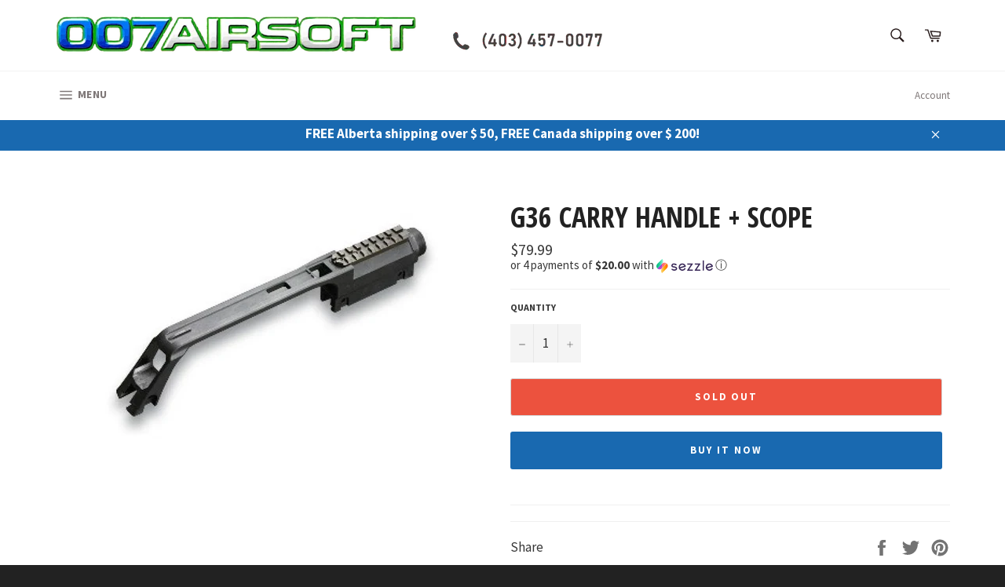

--- FILE ---
content_type: text/html; charset=utf-8
request_url: https://www.007airsoft.com/products/g36-carry-handle-scope
body_size: 33756
content:
<!doctype html>
<!--[if IE 9]> <html class="ie9 no-js" lang="en"> <![endif]-->
<!--[if (gt IE 9)|!(IE)]><!--> <html class="no-js" lang="en"> <!--<![endif]-->
<head>

  <meta charset="utf-8">
  <meta http-equiv="X-UA-Compatible" content="IE=edge,chrome=1">
  <meta name="viewport" content="width=device-width,initial-scale=1">
  <meta name="theme-color" content="#ffffff">

  
    <link rel="shortcut icon" href="//www.007airsoft.com/cdn/shop/files/patch-transparent_32x32.png?v=1613189940" type="image/png">
  

  <link rel="canonical" href="https://www.007airsoft.com/products/g36-carry-handle-scope">
  <title>
  G36 Carry Handle + Scope &ndash; 007 Airsoft Ltd.
  </title>

  
    <meta name="description" content="Fits all G36 series AEGs / GBBRs 2x scope with adjustable windage and elevation Extra 20mm rail on top for additional red dots">
  

  <!-- /snippets/social-meta-tags.liquid -->




<meta property="og:site_name" content="007 Airsoft Ltd.">
<meta property="og:url" content="https://www.007airsoft.com/products/g36-carry-handle-scope">
<meta property="og:title" content="G36 Carry Handle + Scope">
<meta property="og:type" content="product">
<meta property="og:description" content="Fits all G36 series AEGs / GBBRs 2x scope with adjustable windage and elevation Extra 20mm rail on top for additional red dots">

  <meta property="og:price:amount" content="79.99">
  <meta property="og:price:currency" content="CAD">

<meta property="og:image" content="http://www.007airsoft.com/cdn/shop/products/product_lightbox_2712b9c4-1671-423a-9bb1-a84eb073cd71_1200x1200.jpg?v=1578291421">
<meta property="og:image:secure_url" content="https://www.007airsoft.com/cdn/shop/products/product_lightbox_2712b9c4-1671-423a-9bb1-a84eb073cd71_1200x1200.jpg?v=1578291421">


<meta name="twitter:card" content="summary_large_image">
<meta name="twitter:title" content="G36 Carry Handle + Scope">
<meta name="twitter:description" content="Fits all G36 series AEGs / GBBRs 2x scope with adjustable windage and elevation Extra 20mm rail on top for additional red dots">


  <script>
    document.documentElement.className = document.documentElement.className.replace('no-js', 'js');
  </script>

  <link href="//www.007airsoft.com/cdn/shop/t/6/assets/theme.scss.css?v=138105916027363201161696391714" rel="stylesheet" type="text/css" media="all" />
  <link rel="stylesheet" href="https://cdn.jsdelivr.net/gh/fancyapps/fancybox@3.5.7/dist/jquery.fancybox.min.css" />
  <link rel="stylesheet" href="https://cdnjs.cloudflare.com/ajax/libs/slick-carousel/1.5.9/slick.min.css" />
<link rel="stylesheet" href="https://cdnjs.cloudflare.com/ajax/libs/slick-carousel/1.5.9/slick-theme.min.css" />
  
  
  
  <link href="//fonts.googleapis.com/css?family=Source+Sans+Pro:400,700" rel="stylesheet" type="text/css" media="all" />


  
    
    
    <link href="//fonts.googleapis.com/css?family=Open+Sans+Condensed:400,700" rel="stylesheet" type="text/css" media="all" />
  



  <script>
    window.theme = window.theme || {};

    theme.strings = {
      stockAvailable: "1 available",
      addToCart: "Add to Cart",
      soldOut: "Sold Out",
      unavailable: "Unavailable",
      noStockAvailable: "The item could not be added to your cart because there are not enough in stock.",
      willNotShipUntil: "Will not ship until [date]",
      willBeInStockAfter: "Will be in stock after [date]",
      totalCartDiscount: "You're saving [savings]",
      addressError: "Error looking up that address",
      addressNoResults: "No results for that address",
      addressQueryLimit: "You have exceeded the Google API usage limit. Consider upgrading to a \u003ca href=\"https:\/\/developers.google.com\/maps\/premium\/usage-limits\"\u003ePremium Plan\u003c\/a\u003e.",
      authError: "There was a problem authenticating your Google Maps API Key."
    };
  </script>

  <!--[if (gt IE 9)|!(IE)]><!--><script src="//www.007airsoft.com/cdn/shop/t/6/assets/lazysizes.min.js?v=56045284683979784691586152924" async="async"></script><!--<![endif]-->
  <!--[if lte IE 9]><script src="//www.007airsoft.com/cdn/shop/t/6/assets/lazysizes.min.js?v=56045284683979784691586152924"></script><![endif]-->

  

  <!--[if (gt IE 9)|!(IE)]><!--><script src="//www.007airsoft.com/cdn/shop/t/6/assets/vendor.js?v=39418018684300761971586152926" defer="defer"></script><!--<![endif]-->
  <!--[if lt IE 9]><script src="//www.007airsoft.com/cdn/shop/t/6/assets/vendor.js?v=39418018684300761971586152926"></script><![endif]-->

  
    <script>
      window.theme = window.theme || {};
      theme.moneyFormat = "${{amount}}";
    </script>
  

  <!--[if (gt IE 9)|!(IE)]><!--><script src="//www.007airsoft.com/cdn/shop/t/6/assets/theme.js?v=71189447563842614621586504787" defer="defer"></script><!--<![endif]-->
  <!--[if lte IE 9]><script src="//www.007airsoft.com/cdn/shop/t/6/assets/theme.js?v=71189447563842614621586504787"></script><![endif]-->

  
  
  <script>window.performance && window.performance.mark && window.performance.mark('shopify.content_for_header.start');</script><meta id="shopify-digital-wallet" name="shopify-digital-wallet" content="/2192539692/digital_wallets/dialog">
<meta name="shopify-checkout-api-token" content="f782bc9f335f3dea9c25fa88e9ce41c8">
<meta id="in-context-paypal-metadata" data-shop-id="2192539692" data-venmo-supported="false" data-environment="production" data-locale="en_US" data-paypal-v4="true" data-currency="CAD">
<link rel="alternate" hreflang="x-default" href="https://www.007airsoft.com/products/g36-carry-handle-scope">
<link rel="alternate" hreflang="en" href="https://www.007airsoft.com/products/g36-carry-handle-scope">
<link rel="alternate" hreflang="zh-Hans" href="https://www.007airsoft.com/zh/products/g36-carry-handle-scope">
<link rel="alternate" hreflang="zh-Hans-AC" href="https://www.007airsoft.com/zh/products/g36-carry-handle-scope">
<link rel="alternate" hreflang="zh-Hans-AD" href="https://www.007airsoft.com/zh/products/g36-carry-handle-scope">
<link rel="alternate" hreflang="zh-Hans-AE" href="https://www.007airsoft.com/zh/products/g36-carry-handle-scope">
<link rel="alternate" hreflang="zh-Hans-AF" href="https://www.007airsoft.com/zh/products/g36-carry-handle-scope">
<link rel="alternate" hreflang="zh-Hans-AG" href="https://www.007airsoft.com/zh/products/g36-carry-handle-scope">
<link rel="alternate" hreflang="zh-Hans-AI" href="https://www.007airsoft.com/zh/products/g36-carry-handle-scope">
<link rel="alternate" hreflang="zh-Hans-AL" href="https://www.007airsoft.com/zh/products/g36-carry-handle-scope">
<link rel="alternate" hreflang="zh-Hans-AM" href="https://www.007airsoft.com/zh/products/g36-carry-handle-scope">
<link rel="alternate" hreflang="zh-Hans-AO" href="https://www.007airsoft.com/zh/products/g36-carry-handle-scope">
<link rel="alternate" hreflang="zh-Hans-AR" href="https://www.007airsoft.com/zh/products/g36-carry-handle-scope">
<link rel="alternate" hreflang="zh-Hans-AT" href="https://www.007airsoft.com/zh/products/g36-carry-handle-scope">
<link rel="alternate" hreflang="zh-Hans-AU" href="https://www.007airsoft.com/zh/products/g36-carry-handle-scope">
<link rel="alternate" hreflang="zh-Hans-AW" href="https://www.007airsoft.com/zh/products/g36-carry-handle-scope">
<link rel="alternate" hreflang="zh-Hans-AX" href="https://www.007airsoft.com/zh/products/g36-carry-handle-scope">
<link rel="alternate" hreflang="zh-Hans-AZ" href="https://www.007airsoft.com/zh/products/g36-carry-handle-scope">
<link rel="alternate" hreflang="zh-Hans-BA" href="https://www.007airsoft.com/zh/products/g36-carry-handle-scope">
<link rel="alternate" hreflang="zh-Hans-BB" href="https://www.007airsoft.com/zh/products/g36-carry-handle-scope">
<link rel="alternate" hreflang="zh-Hans-BD" href="https://www.007airsoft.com/zh/products/g36-carry-handle-scope">
<link rel="alternate" hreflang="zh-Hans-BE" href="https://www.007airsoft.com/zh/products/g36-carry-handle-scope">
<link rel="alternate" hreflang="zh-Hans-BF" href="https://www.007airsoft.com/zh/products/g36-carry-handle-scope">
<link rel="alternate" hreflang="zh-Hans-BG" href="https://www.007airsoft.com/zh/products/g36-carry-handle-scope">
<link rel="alternate" hreflang="zh-Hans-BH" href="https://www.007airsoft.com/zh/products/g36-carry-handle-scope">
<link rel="alternate" hreflang="zh-Hans-BI" href="https://www.007airsoft.com/zh/products/g36-carry-handle-scope">
<link rel="alternate" hreflang="zh-Hans-BJ" href="https://www.007airsoft.com/zh/products/g36-carry-handle-scope">
<link rel="alternate" hreflang="zh-Hans-BL" href="https://www.007airsoft.com/zh/products/g36-carry-handle-scope">
<link rel="alternate" hreflang="zh-Hans-BM" href="https://www.007airsoft.com/zh/products/g36-carry-handle-scope">
<link rel="alternate" hreflang="zh-Hans-BN" href="https://www.007airsoft.com/zh/products/g36-carry-handle-scope">
<link rel="alternate" hreflang="zh-Hans-BO" href="https://www.007airsoft.com/zh/products/g36-carry-handle-scope">
<link rel="alternate" hreflang="zh-Hans-BQ" href="https://www.007airsoft.com/zh/products/g36-carry-handle-scope">
<link rel="alternate" hreflang="zh-Hans-BR" href="https://www.007airsoft.com/zh/products/g36-carry-handle-scope">
<link rel="alternate" hreflang="zh-Hans-BS" href="https://www.007airsoft.com/zh/products/g36-carry-handle-scope">
<link rel="alternate" hreflang="zh-Hans-BT" href="https://www.007airsoft.com/zh/products/g36-carry-handle-scope">
<link rel="alternate" hreflang="zh-Hans-BW" href="https://www.007airsoft.com/zh/products/g36-carry-handle-scope">
<link rel="alternate" hreflang="zh-Hans-BY" href="https://www.007airsoft.com/zh/products/g36-carry-handle-scope">
<link rel="alternate" hreflang="zh-Hans-BZ" href="https://www.007airsoft.com/zh/products/g36-carry-handle-scope">
<link rel="alternate" hreflang="zh-Hans-CA" href="https://www.007airsoft.com/zh/products/g36-carry-handle-scope">
<link rel="alternate" hreflang="zh-Hans-CC" href="https://www.007airsoft.com/zh/products/g36-carry-handle-scope">
<link rel="alternate" hreflang="zh-Hans-CD" href="https://www.007airsoft.com/zh/products/g36-carry-handle-scope">
<link rel="alternate" hreflang="zh-Hans-CF" href="https://www.007airsoft.com/zh/products/g36-carry-handle-scope">
<link rel="alternate" hreflang="zh-Hans-CG" href="https://www.007airsoft.com/zh/products/g36-carry-handle-scope">
<link rel="alternate" hreflang="zh-Hans-CH" href="https://www.007airsoft.com/zh/products/g36-carry-handle-scope">
<link rel="alternate" hreflang="zh-Hans-CI" href="https://www.007airsoft.com/zh/products/g36-carry-handle-scope">
<link rel="alternate" hreflang="zh-Hans-CK" href="https://www.007airsoft.com/zh/products/g36-carry-handle-scope">
<link rel="alternate" hreflang="zh-Hans-CL" href="https://www.007airsoft.com/zh/products/g36-carry-handle-scope">
<link rel="alternate" hreflang="zh-Hans-CM" href="https://www.007airsoft.com/zh/products/g36-carry-handle-scope">
<link rel="alternate" hreflang="zh-Hans-CN" href="https://www.007airsoft.com/zh/products/g36-carry-handle-scope">
<link rel="alternate" hreflang="zh-Hans-CO" href="https://www.007airsoft.com/zh/products/g36-carry-handle-scope">
<link rel="alternate" hreflang="zh-Hans-CR" href="https://www.007airsoft.com/zh/products/g36-carry-handle-scope">
<link rel="alternate" hreflang="zh-Hans-CV" href="https://www.007airsoft.com/zh/products/g36-carry-handle-scope">
<link rel="alternate" hreflang="zh-Hans-CW" href="https://www.007airsoft.com/zh/products/g36-carry-handle-scope">
<link rel="alternate" hreflang="zh-Hans-CX" href="https://www.007airsoft.com/zh/products/g36-carry-handle-scope">
<link rel="alternate" hreflang="zh-Hans-CY" href="https://www.007airsoft.com/zh/products/g36-carry-handle-scope">
<link rel="alternate" hreflang="zh-Hans-CZ" href="https://www.007airsoft.com/zh/products/g36-carry-handle-scope">
<link rel="alternate" hreflang="zh-Hans-DE" href="https://www.007airsoft.com/zh/products/g36-carry-handle-scope">
<link rel="alternate" hreflang="zh-Hans-DJ" href="https://www.007airsoft.com/zh/products/g36-carry-handle-scope">
<link rel="alternate" hreflang="zh-Hans-DK" href="https://www.007airsoft.com/zh/products/g36-carry-handle-scope">
<link rel="alternate" hreflang="zh-Hans-DM" href="https://www.007airsoft.com/zh/products/g36-carry-handle-scope">
<link rel="alternate" hreflang="zh-Hans-DO" href="https://www.007airsoft.com/zh/products/g36-carry-handle-scope">
<link rel="alternate" hreflang="zh-Hans-DZ" href="https://www.007airsoft.com/zh/products/g36-carry-handle-scope">
<link rel="alternate" hreflang="zh-Hans-EC" href="https://www.007airsoft.com/zh/products/g36-carry-handle-scope">
<link rel="alternate" hreflang="zh-Hans-EE" href="https://www.007airsoft.com/zh/products/g36-carry-handle-scope">
<link rel="alternate" hreflang="zh-Hans-EG" href="https://www.007airsoft.com/zh/products/g36-carry-handle-scope">
<link rel="alternate" hreflang="zh-Hans-EH" href="https://www.007airsoft.com/zh/products/g36-carry-handle-scope">
<link rel="alternate" hreflang="zh-Hans-ER" href="https://www.007airsoft.com/zh/products/g36-carry-handle-scope">
<link rel="alternate" hreflang="zh-Hans-ES" href="https://www.007airsoft.com/zh/products/g36-carry-handle-scope">
<link rel="alternate" hreflang="zh-Hans-ET" href="https://www.007airsoft.com/zh/products/g36-carry-handle-scope">
<link rel="alternate" hreflang="zh-Hans-FI" href="https://www.007airsoft.com/zh/products/g36-carry-handle-scope">
<link rel="alternate" hreflang="zh-Hans-FJ" href="https://www.007airsoft.com/zh/products/g36-carry-handle-scope">
<link rel="alternate" hreflang="zh-Hans-FK" href="https://www.007airsoft.com/zh/products/g36-carry-handle-scope">
<link rel="alternate" hreflang="zh-Hans-FO" href="https://www.007airsoft.com/zh/products/g36-carry-handle-scope">
<link rel="alternate" hreflang="zh-Hans-FR" href="https://www.007airsoft.com/zh/products/g36-carry-handle-scope">
<link rel="alternate" hreflang="zh-Hans-GA" href="https://www.007airsoft.com/zh/products/g36-carry-handle-scope">
<link rel="alternate" hreflang="zh-Hans-GB" href="https://www.007airsoft.com/zh/products/g36-carry-handle-scope">
<link rel="alternate" hreflang="zh-Hans-GD" href="https://www.007airsoft.com/zh/products/g36-carry-handle-scope">
<link rel="alternate" hreflang="zh-Hans-GE" href="https://www.007airsoft.com/zh/products/g36-carry-handle-scope">
<link rel="alternate" hreflang="zh-Hans-GF" href="https://www.007airsoft.com/zh/products/g36-carry-handle-scope">
<link rel="alternate" hreflang="zh-Hans-GG" href="https://www.007airsoft.com/zh/products/g36-carry-handle-scope">
<link rel="alternate" hreflang="zh-Hans-GH" href="https://www.007airsoft.com/zh/products/g36-carry-handle-scope">
<link rel="alternate" hreflang="zh-Hans-GI" href="https://www.007airsoft.com/zh/products/g36-carry-handle-scope">
<link rel="alternate" hreflang="zh-Hans-GL" href="https://www.007airsoft.com/zh/products/g36-carry-handle-scope">
<link rel="alternate" hreflang="zh-Hans-GM" href="https://www.007airsoft.com/zh/products/g36-carry-handle-scope">
<link rel="alternate" hreflang="zh-Hans-GN" href="https://www.007airsoft.com/zh/products/g36-carry-handle-scope">
<link rel="alternate" hreflang="zh-Hans-GP" href="https://www.007airsoft.com/zh/products/g36-carry-handle-scope">
<link rel="alternate" hreflang="zh-Hans-GQ" href="https://www.007airsoft.com/zh/products/g36-carry-handle-scope">
<link rel="alternate" hreflang="zh-Hans-GR" href="https://www.007airsoft.com/zh/products/g36-carry-handle-scope">
<link rel="alternate" hreflang="zh-Hans-GS" href="https://www.007airsoft.com/zh/products/g36-carry-handle-scope">
<link rel="alternate" hreflang="zh-Hans-GT" href="https://www.007airsoft.com/zh/products/g36-carry-handle-scope">
<link rel="alternate" hreflang="zh-Hans-GW" href="https://www.007airsoft.com/zh/products/g36-carry-handle-scope">
<link rel="alternate" hreflang="zh-Hans-GY" href="https://www.007airsoft.com/zh/products/g36-carry-handle-scope">
<link rel="alternate" hreflang="zh-Hans-HK" href="https://www.007airsoft.com/zh/products/g36-carry-handle-scope">
<link rel="alternate" hreflang="zh-Hans-HN" href="https://www.007airsoft.com/zh/products/g36-carry-handle-scope">
<link rel="alternate" hreflang="zh-Hans-HR" href="https://www.007airsoft.com/zh/products/g36-carry-handle-scope">
<link rel="alternate" hreflang="zh-Hans-HT" href="https://www.007airsoft.com/zh/products/g36-carry-handle-scope">
<link rel="alternate" hreflang="zh-Hans-HU" href="https://www.007airsoft.com/zh/products/g36-carry-handle-scope">
<link rel="alternate" hreflang="zh-Hans-ID" href="https://www.007airsoft.com/zh/products/g36-carry-handle-scope">
<link rel="alternate" hreflang="zh-Hans-IE" href="https://www.007airsoft.com/zh/products/g36-carry-handle-scope">
<link rel="alternate" hreflang="zh-Hans-IL" href="https://www.007airsoft.com/zh/products/g36-carry-handle-scope">
<link rel="alternate" hreflang="zh-Hans-IM" href="https://www.007airsoft.com/zh/products/g36-carry-handle-scope">
<link rel="alternate" hreflang="zh-Hans-IN" href="https://www.007airsoft.com/zh/products/g36-carry-handle-scope">
<link rel="alternate" hreflang="zh-Hans-IO" href="https://www.007airsoft.com/zh/products/g36-carry-handle-scope">
<link rel="alternate" hreflang="zh-Hans-IQ" href="https://www.007airsoft.com/zh/products/g36-carry-handle-scope">
<link rel="alternate" hreflang="zh-Hans-IS" href="https://www.007airsoft.com/zh/products/g36-carry-handle-scope">
<link rel="alternate" hreflang="zh-Hans-IT" href="https://www.007airsoft.com/zh/products/g36-carry-handle-scope">
<link rel="alternate" hreflang="zh-Hans-JE" href="https://www.007airsoft.com/zh/products/g36-carry-handle-scope">
<link rel="alternate" hreflang="zh-Hans-JM" href="https://www.007airsoft.com/zh/products/g36-carry-handle-scope">
<link rel="alternate" hreflang="zh-Hans-JO" href="https://www.007airsoft.com/zh/products/g36-carry-handle-scope">
<link rel="alternate" hreflang="zh-Hans-JP" href="https://www.007airsoft.com/zh/products/g36-carry-handle-scope">
<link rel="alternate" hreflang="zh-Hans-KE" href="https://www.007airsoft.com/zh/products/g36-carry-handle-scope">
<link rel="alternate" hreflang="zh-Hans-KG" href="https://www.007airsoft.com/zh/products/g36-carry-handle-scope">
<link rel="alternate" hreflang="zh-Hans-KH" href="https://www.007airsoft.com/zh/products/g36-carry-handle-scope">
<link rel="alternate" hreflang="zh-Hans-KI" href="https://www.007airsoft.com/zh/products/g36-carry-handle-scope">
<link rel="alternate" hreflang="zh-Hans-KM" href="https://www.007airsoft.com/zh/products/g36-carry-handle-scope">
<link rel="alternate" hreflang="zh-Hans-KN" href="https://www.007airsoft.com/zh/products/g36-carry-handle-scope">
<link rel="alternate" hreflang="zh-Hans-KR" href="https://www.007airsoft.com/zh/products/g36-carry-handle-scope">
<link rel="alternate" hreflang="zh-Hans-KW" href="https://www.007airsoft.com/zh/products/g36-carry-handle-scope">
<link rel="alternate" hreflang="zh-Hans-KY" href="https://www.007airsoft.com/zh/products/g36-carry-handle-scope">
<link rel="alternate" hreflang="zh-Hans-KZ" href="https://www.007airsoft.com/zh/products/g36-carry-handle-scope">
<link rel="alternate" hreflang="zh-Hans-LA" href="https://www.007airsoft.com/zh/products/g36-carry-handle-scope">
<link rel="alternate" hreflang="zh-Hans-LB" href="https://www.007airsoft.com/zh/products/g36-carry-handle-scope">
<link rel="alternate" hreflang="zh-Hans-LC" href="https://www.007airsoft.com/zh/products/g36-carry-handle-scope">
<link rel="alternate" hreflang="zh-Hans-LI" href="https://www.007airsoft.com/zh/products/g36-carry-handle-scope">
<link rel="alternate" hreflang="zh-Hans-LK" href="https://www.007airsoft.com/zh/products/g36-carry-handle-scope">
<link rel="alternate" hreflang="zh-Hans-LR" href="https://www.007airsoft.com/zh/products/g36-carry-handle-scope">
<link rel="alternate" hreflang="zh-Hans-LS" href="https://www.007airsoft.com/zh/products/g36-carry-handle-scope">
<link rel="alternate" hreflang="zh-Hans-LT" href="https://www.007airsoft.com/zh/products/g36-carry-handle-scope">
<link rel="alternate" hreflang="zh-Hans-LU" href="https://www.007airsoft.com/zh/products/g36-carry-handle-scope">
<link rel="alternate" hreflang="zh-Hans-LV" href="https://www.007airsoft.com/zh/products/g36-carry-handle-scope">
<link rel="alternate" hreflang="zh-Hans-LY" href="https://www.007airsoft.com/zh/products/g36-carry-handle-scope">
<link rel="alternate" hreflang="zh-Hans-MA" href="https://www.007airsoft.com/zh/products/g36-carry-handle-scope">
<link rel="alternate" hreflang="zh-Hans-MC" href="https://www.007airsoft.com/zh/products/g36-carry-handle-scope">
<link rel="alternate" hreflang="zh-Hans-MD" href="https://www.007airsoft.com/zh/products/g36-carry-handle-scope">
<link rel="alternate" hreflang="zh-Hans-ME" href="https://www.007airsoft.com/zh/products/g36-carry-handle-scope">
<link rel="alternate" hreflang="zh-Hans-MF" href="https://www.007airsoft.com/zh/products/g36-carry-handle-scope">
<link rel="alternate" hreflang="zh-Hans-MG" href="https://www.007airsoft.com/zh/products/g36-carry-handle-scope">
<link rel="alternate" hreflang="zh-Hans-MK" href="https://www.007airsoft.com/zh/products/g36-carry-handle-scope">
<link rel="alternate" hreflang="zh-Hans-ML" href="https://www.007airsoft.com/zh/products/g36-carry-handle-scope">
<link rel="alternate" hreflang="zh-Hans-MM" href="https://www.007airsoft.com/zh/products/g36-carry-handle-scope">
<link rel="alternate" hreflang="zh-Hans-MN" href="https://www.007airsoft.com/zh/products/g36-carry-handle-scope">
<link rel="alternate" hreflang="zh-Hans-MO" href="https://www.007airsoft.com/zh/products/g36-carry-handle-scope">
<link rel="alternate" hreflang="zh-Hans-MQ" href="https://www.007airsoft.com/zh/products/g36-carry-handle-scope">
<link rel="alternate" hreflang="zh-Hans-MR" href="https://www.007airsoft.com/zh/products/g36-carry-handle-scope">
<link rel="alternate" hreflang="zh-Hans-MS" href="https://www.007airsoft.com/zh/products/g36-carry-handle-scope">
<link rel="alternate" hreflang="zh-Hans-MT" href="https://www.007airsoft.com/zh/products/g36-carry-handle-scope">
<link rel="alternate" hreflang="zh-Hans-MU" href="https://www.007airsoft.com/zh/products/g36-carry-handle-scope">
<link rel="alternate" hreflang="zh-Hans-MV" href="https://www.007airsoft.com/zh/products/g36-carry-handle-scope">
<link rel="alternate" hreflang="zh-Hans-MW" href="https://www.007airsoft.com/zh/products/g36-carry-handle-scope">
<link rel="alternate" hreflang="zh-Hans-MX" href="https://www.007airsoft.com/zh/products/g36-carry-handle-scope">
<link rel="alternate" hreflang="zh-Hans-MY" href="https://www.007airsoft.com/zh/products/g36-carry-handle-scope">
<link rel="alternate" hreflang="zh-Hans-MZ" href="https://www.007airsoft.com/zh/products/g36-carry-handle-scope">
<link rel="alternate" hreflang="zh-Hans-NA" href="https://www.007airsoft.com/zh/products/g36-carry-handle-scope">
<link rel="alternate" hreflang="zh-Hans-NC" href="https://www.007airsoft.com/zh/products/g36-carry-handle-scope">
<link rel="alternate" hreflang="zh-Hans-NE" href="https://www.007airsoft.com/zh/products/g36-carry-handle-scope">
<link rel="alternate" hreflang="zh-Hans-NF" href="https://www.007airsoft.com/zh/products/g36-carry-handle-scope">
<link rel="alternate" hreflang="zh-Hans-NG" href="https://www.007airsoft.com/zh/products/g36-carry-handle-scope">
<link rel="alternate" hreflang="zh-Hans-NI" href="https://www.007airsoft.com/zh/products/g36-carry-handle-scope">
<link rel="alternate" hreflang="zh-Hans-NL" href="https://www.007airsoft.com/zh/products/g36-carry-handle-scope">
<link rel="alternate" hreflang="zh-Hans-NO" href="https://www.007airsoft.com/zh/products/g36-carry-handle-scope">
<link rel="alternate" hreflang="zh-Hans-NP" href="https://www.007airsoft.com/zh/products/g36-carry-handle-scope">
<link rel="alternate" hreflang="zh-Hans-NR" href="https://www.007airsoft.com/zh/products/g36-carry-handle-scope">
<link rel="alternate" hreflang="zh-Hans-NU" href="https://www.007airsoft.com/zh/products/g36-carry-handle-scope">
<link rel="alternate" hreflang="zh-Hans-NZ" href="https://www.007airsoft.com/zh/products/g36-carry-handle-scope">
<link rel="alternate" hreflang="zh-Hans-OM" href="https://www.007airsoft.com/zh/products/g36-carry-handle-scope">
<link rel="alternate" hreflang="zh-Hans-PA" href="https://www.007airsoft.com/zh/products/g36-carry-handle-scope">
<link rel="alternate" hreflang="zh-Hans-PE" href="https://www.007airsoft.com/zh/products/g36-carry-handle-scope">
<link rel="alternate" hreflang="zh-Hans-PF" href="https://www.007airsoft.com/zh/products/g36-carry-handle-scope">
<link rel="alternate" hreflang="zh-Hans-PG" href="https://www.007airsoft.com/zh/products/g36-carry-handle-scope">
<link rel="alternate" hreflang="zh-Hans-PH" href="https://www.007airsoft.com/zh/products/g36-carry-handle-scope">
<link rel="alternate" hreflang="zh-Hans-PK" href="https://www.007airsoft.com/zh/products/g36-carry-handle-scope">
<link rel="alternate" hreflang="zh-Hans-PL" href="https://www.007airsoft.com/zh/products/g36-carry-handle-scope">
<link rel="alternate" hreflang="zh-Hans-PM" href="https://www.007airsoft.com/zh/products/g36-carry-handle-scope">
<link rel="alternate" hreflang="zh-Hans-PN" href="https://www.007airsoft.com/zh/products/g36-carry-handle-scope">
<link rel="alternate" hreflang="zh-Hans-PS" href="https://www.007airsoft.com/zh/products/g36-carry-handle-scope">
<link rel="alternate" hreflang="zh-Hans-PT" href="https://www.007airsoft.com/zh/products/g36-carry-handle-scope">
<link rel="alternate" hreflang="zh-Hans-PY" href="https://www.007airsoft.com/zh/products/g36-carry-handle-scope">
<link rel="alternate" hreflang="zh-Hans-QA" href="https://www.007airsoft.com/zh/products/g36-carry-handle-scope">
<link rel="alternate" hreflang="zh-Hans-RE" href="https://www.007airsoft.com/zh/products/g36-carry-handle-scope">
<link rel="alternate" hreflang="zh-Hans-RO" href="https://www.007airsoft.com/zh/products/g36-carry-handle-scope">
<link rel="alternate" hreflang="zh-Hans-RS" href="https://www.007airsoft.com/zh/products/g36-carry-handle-scope">
<link rel="alternate" hreflang="zh-Hans-RU" href="https://www.007airsoft.com/zh/products/g36-carry-handle-scope">
<link rel="alternate" hreflang="zh-Hans-RW" href="https://www.007airsoft.com/zh/products/g36-carry-handle-scope">
<link rel="alternate" hreflang="zh-Hans-SA" href="https://www.007airsoft.com/zh/products/g36-carry-handle-scope">
<link rel="alternate" hreflang="zh-Hans-SB" href="https://www.007airsoft.com/zh/products/g36-carry-handle-scope">
<link rel="alternate" hreflang="zh-Hans-SC" href="https://www.007airsoft.com/zh/products/g36-carry-handle-scope">
<link rel="alternate" hreflang="zh-Hans-SD" href="https://www.007airsoft.com/zh/products/g36-carry-handle-scope">
<link rel="alternate" hreflang="zh-Hans-SE" href="https://www.007airsoft.com/zh/products/g36-carry-handle-scope">
<link rel="alternate" hreflang="zh-Hans-SG" href="https://www.007airsoft.com/zh/products/g36-carry-handle-scope">
<link rel="alternate" hreflang="zh-Hans-SH" href="https://www.007airsoft.com/zh/products/g36-carry-handle-scope">
<link rel="alternate" hreflang="zh-Hans-SI" href="https://www.007airsoft.com/zh/products/g36-carry-handle-scope">
<link rel="alternate" hreflang="zh-Hans-SJ" href="https://www.007airsoft.com/zh/products/g36-carry-handle-scope">
<link rel="alternate" hreflang="zh-Hans-SK" href="https://www.007airsoft.com/zh/products/g36-carry-handle-scope">
<link rel="alternate" hreflang="zh-Hans-SL" href="https://www.007airsoft.com/zh/products/g36-carry-handle-scope">
<link rel="alternate" hreflang="zh-Hans-SM" href="https://www.007airsoft.com/zh/products/g36-carry-handle-scope">
<link rel="alternate" hreflang="zh-Hans-SN" href="https://www.007airsoft.com/zh/products/g36-carry-handle-scope">
<link rel="alternate" hreflang="zh-Hans-SO" href="https://www.007airsoft.com/zh/products/g36-carry-handle-scope">
<link rel="alternate" hreflang="zh-Hans-SR" href="https://www.007airsoft.com/zh/products/g36-carry-handle-scope">
<link rel="alternate" hreflang="zh-Hans-SS" href="https://www.007airsoft.com/zh/products/g36-carry-handle-scope">
<link rel="alternate" hreflang="zh-Hans-ST" href="https://www.007airsoft.com/zh/products/g36-carry-handle-scope">
<link rel="alternate" hreflang="zh-Hans-SV" href="https://www.007airsoft.com/zh/products/g36-carry-handle-scope">
<link rel="alternate" hreflang="zh-Hans-SX" href="https://www.007airsoft.com/zh/products/g36-carry-handle-scope">
<link rel="alternate" hreflang="zh-Hans-SZ" href="https://www.007airsoft.com/zh/products/g36-carry-handle-scope">
<link rel="alternate" hreflang="zh-Hans-TA" href="https://www.007airsoft.com/zh/products/g36-carry-handle-scope">
<link rel="alternate" hreflang="zh-Hans-TC" href="https://www.007airsoft.com/zh/products/g36-carry-handle-scope">
<link rel="alternate" hreflang="zh-Hans-TD" href="https://www.007airsoft.com/zh/products/g36-carry-handle-scope">
<link rel="alternate" hreflang="zh-Hans-TF" href="https://www.007airsoft.com/zh/products/g36-carry-handle-scope">
<link rel="alternate" hreflang="zh-Hans-TG" href="https://www.007airsoft.com/zh/products/g36-carry-handle-scope">
<link rel="alternate" hreflang="zh-Hans-TH" href="https://www.007airsoft.com/zh/products/g36-carry-handle-scope">
<link rel="alternate" hreflang="zh-Hans-TJ" href="https://www.007airsoft.com/zh/products/g36-carry-handle-scope">
<link rel="alternate" hreflang="zh-Hans-TK" href="https://www.007airsoft.com/zh/products/g36-carry-handle-scope">
<link rel="alternate" hreflang="zh-Hans-TL" href="https://www.007airsoft.com/zh/products/g36-carry-handle-scope">
<link rel="alternate" hreflang="zh-Hans-TM" href="https://www.007airsoft.com/zh/products/g36-carry-handle-scope">
<link rel="alternate" hreflang="zh-Hans-TN" href="https://www.007airsoft.com/zh/products/g36-carry-handle-scope">
<link rel="alternate" hreflang="zh-Hans-TO" href="https://www.007airsoft.com/zh/products/g36-carry-handle-scope">
<link rel="alternate" hreflang="zh-Hans-TR" href="https://www.007airsoft.com/zh/products/g36-carry-handle-scope">
<link rel="alternate" hreflang="zh-Hans-TT" href="https://www.007airsoft.com/zh/products/g36-carry-handle-scope">
<link rel="alternate" hreflang="zh-Hans-TV" href="https://www.007airsoft.com/zh/products/g36-carry-handle-scope">
<link rel="alternate" hreflang="zh-Hans-TW" href="https://www.007airsoft.com/zh/products/g36-carry-handle-scope">
<link rel="alternate" hreflang="zh-Hans-TZ" href="https://www.007airsoft.com/zh/products/g36-carry-handle-scope">
<link rel="alternate" hreflang="zh-Hans-UA" href="https://www.007airsoft.com/zh/products/g36-carry-handle-scope">
<link rel="alternate" hreflang="zh-Hans-UG" href="https://www.007airsoft.com/zh/products/g36-carry-handle-scope">
<link rel="alternate" hreflang="zh-Hans-UM" href="https://www.007airsoft.com/zh/products/g36-carry-handle-scope">
<link rel="alternate" hreflang="zh-Hans-US" href="https://www.007airsoft.com/zh/products/g36-carry-handle-scope">
<link rel="alternate" hreflang="zh-Hans-UY" href="https://www.007airsoft.com/zh/products/g36-carry-handle-scope">
<link rel="alternate" hreflang="zh-Hans-UZ" href="https://www.007airsoft.com/zh/products/g36-carry-handle-scope">
<link rel="alternate" hreflang="zh-Hans-VA" href="https://www.007airsoft.com/zh/products/g36-carry-handle-scope">
<link rel="alternate" hreflang="zh-Hans-VC" href="https://www.007airsoft.com/zh/products/g36-carry-handle-scope">
<link rel="alternate" hreflang="zh-Hans-VE" href="https://www.007airsoft.com/zh/products/g36-carry-handle-scope">
<link rel="alternate" hreflang="zh-Hans-VG" href="https://www.007airsoft.com/zh/products/g36-carry-handle-scope">
<link rel="alternate" hreflang="zh-Hans-VN" href="https://www.007airsoft.com/zh/products/g36-carry-handle-scope">
<link rel="alternate" hreflang="zh-Hans-VU" href="https://www.007airsoft.com/zh/products/g36-carry-handle-scope">
<link rel="alternate" hreflang="zh-Hans-WF" href="https://www.007airsoft.com/zh/products/g36-carry-handle-scope">
<link rel="alternate" hreflang="zh-Hans-WS" href="https://www.007airsoft.com/zh/products/g36-carry-handle-scope">
<link rel="alternate" hreflang="zh-Hans-XK" href="https://www.007airsoft.com/zh/products/g36-carry-handle-scope">
<link rel="alternate" hreflang="zh-Hans-YE" href="https://www.007airsoft.com/zh/products/g36-carry-handle-scope">
<link rel="alternate" hreflang="zh-Hans-YT" href="https://www.007airsoft.com/zh/products/g36-carry-handle-scope">
<link rel="alternate" hreflang="zh-Hans-ZA" href="https://www.007airsoft.com/zh/products/g36-carry-handle-scope">
<link rel="alternate" hreflang="zh-Hans-ZM" href="https://www.007airsoft.com/zh/products/g36-carry-handle-scope">
<link rel="alternate" hreflang="zh-Hans-ZW" href="https://www.007airsoft.com/zh/products/g36-carry-handle-scope">
<link rel="alternate" type="application/json+oembed" href="https://www.007airsoft.com/products/g36-carry-handle-scope.oembed">
<script async="async" src="/checkouts/internal/preloads.js?locale=en-CA"></script>
<script id="shopify-features" type="application/json">{"accessToken":"f782bc9f335f3dea9c25fa88e9ce41c8","betas":["rich-media-storefront-analytics"],"domain":"www.007airsoft.com","predictiveSearch":true,"shopId":2192539692,"locale":"en"}</script>
<script>var Shopify = Shopify || {};
Shopify.shop = "007airsoft.myshopify.com";
Shopify.locale = "en";
Shopify.currency = {"active":"CAD","rate":"1.0"};
Shopify.country = "CA";
Shopify.theme = {"name":"Venture -- WPD (productPage) -- horizontal","id":80863526958,"schema_name":"Venture","schema_version":"4.2.0","theme_store_id":775,"role":"main"};
Shopify.theme.handle = "null";
Shopify.theme.style = {"id":null,"handle":null};
Shopify.cdnHost = "www.007airsoft.com/cdn";
Shopify.routes = Shopify.routes || {};
Shopify.routes.root = "/";</script>
<script type="module">!function(o){(o.Shopify=o.Shopify||{}).modules=!0}(window);</script>
<script>!function(o){function n(){var o=[];function n(){o.push(Array.prototype.slice.apply(arguments))}return n.q=o,n}var t=o.Shopify=o.Shopify||{};t.loadFeatures=n(),t.autoloadFeatures=n()}(window);</script>
<script id="shop-js-analytics" type="application/json">{"pageType":"product"}</script>
<script defer="defer" async type="module" src="//www.007airsoft.com/cdn/shopifycloud/shop-js/modules/v2/client.init-shop-cart-sync_BdyHc3Nr.en.esm.js"></script>
<script defer="defer" async type="module" src="//www.007airsoft.com/cdn/shopifycloud/shop-js/modules/v2/chunk.common_Daul8nwZ.esm.js"></script>
<script type="module">
  await import("//www.007airsoft.com/cdn/shopifycloud/shop-js/modules/v2/client.init-shop-cart-sync_BdyHc3Nr.en.esm.js");
await import("//www.007airsoft.com/cdn/shopifycloud/shop-js/modules/v2/chunk.common_Daul8nwZ.esm.js");

  window.Shopify.SignInWithShop?.initShopCartSync?.({"fedCMEnabled":true,"windoidEnabled":true});

</script>
<script>(function() {
  var isLoaded = false;
  function asyncLoad() {
    if (isLoaded) return;
    isLoaded = true;
    var urls = ["https:\/\/servicify-appointments.herokuapp.com\/public\/frontend-v1.0.0.js?shop=007airsoft.myshopify.com","https:\/\/cdncozyantitheft.addons.business\/js\/script_tags\/007airsoft\/SPZSWB0hJFntgMVssi1NPep3gy9cmrXk.js?shop=007airsoft.myshopify.com"];
    for (var i = 0; i < urls.length; i++) {
      var s = document.createElement('script');
      s.type = 'text/javascript';
      s.async = true;
      s.src = urls[i];
      var x = document.getElementsByTagName('script')[0];
      x.parentNode.insertBefore(s, x);
    }
  };
  if(window.attachEvent) {
    window.attachEvent('onload', asyncLoad);
  } else {
    window.addEventListener('load', asyncLoad, false);
  }
})();</script>
<script id="__st">var __st={"a":2192539692,"offset":-25200,"reqid":"0852cd12-a5c3-42cc-8eb5-6b8ae26414c0-1768979053","pageurl":"www.007airsoft.com\/products\/g36-carry-handle-scope","u":"e4afdee772d0","p":"product","rtyp":"product","rid":4401208229934};</script>
<script>window.ShopifyPaypalV4VisibilityTracking = true;</script>
<script id="captcha-bootstrap">!function(){'use strict';const t='contact',e='account',n='new_comment',o=[[t,t],['blogs',n],['comments',n],[t,'customer']],c=[[e,'customer_login'],[e,'guest_login'],[e,'recover_customer_password'],[e,'create_customer']],r=t=>t.map((([t,e])=>`form[action*='/${t}']:not([data-nocaptcha='true']) input[name='form_type'][value='${e}']`)).join(','),a=t=>()=>t?[...document.querySelectorAll(t)].map((t=>t.form)):[];function s(){const t=[...o],e=r(t);return a(e)}const i='password',u='form_key',d=['recaptcha-v3-token','g-recaptcha-response','h-captcha-response',i],f=()=>{try{return window.sessionStorage}catch{return}},m='__shopify_v',_=t=>t.elements[u];function p(t,e,n=!1){try{const o=window.sessionStorage,c=JSON.parse(o.getItem(e)),{data:r}=function(t){const{data:e,action:n}=t;return t[m]||n?{data:e,action:n}:{data:t,action:n}}(c);for(const[e,n]of Object.entries(r))t.elements[e]&&(t.elements[e].value=n);n&&o.removeItem(e)}catch(o){console.error('form repopulation failed',{error:o})}}const l='form_type',E='cptcha';function T(t){t.dataset[E]=!0}const w=window,h=w.document,L='Shopify',v='ce_forms',y='captcha';let A=!1;((t,e)=>{const n=(g='f06e6c50-85a8-45c8-87d0-21a2b65856fe',I='https://cdn.shopify.com/shopifycloud/storefront-forms-hcaptcha/ce_storefront_forms_captcha_hcaptcha.v1.5.2.iife.js',D={infoText:'Protected by hCaptcha',privacyText:'Privacy',termsText:'Terms'},(t,e,n)=>{const o=w[L][v],c=o.bindForm;if(c)return c(t,g,e,D).then(n);var r;o.q.push([[t,g,e,D],n]),r=I,A||(h.body.append(Object.assign(h.createElement('script'),{id:'captcha-provider',async:!0,src:r})),A=!0)});var g,I,D;w[L]=w[L]||{},w[L][v]=w[L][v]||{},w[L][v].q=[],w[L][y]=w[L][y]||{},w[L][y].protect=function(t,e){n(t,void 0,e),T(t)},Object.freeze(w[L][y]),function(t,e,n,w,h,L){const[v,y,A,g]=function(t,e,n){const i=e?o:[],u=t?c:[],d=[...i,...u],f=r(d),m=r(i),_=r(d.filter((([t,e])=>n.includes(e))));return[a(f),a(m),a(_),s()]}(w,h,L),I=t=>{const e=t.target;return e instanceof HTMLFormElement?e:e&&e.form},D=t=>v().includes(t);t.addEventListener('submit',(t=>{const e=I(t);if(!e)return;const n=D(e)&&!e.dataset.hcaptchaBound&&!e.dataset.recaptchaBound,o=_(e),c=g().includes(e)&&(!o||!o.value);(n||c)&&t.preventDefault(),c&&!n&&(function(t){try{if(!f())return;!function(t){const e=f();if(!e)return;const n=_(t);if(!n)return;const o=n.value;o&&e.removeItem(o)}(t);const e=Array.from(Array(32),(()=>Math.random().toString(36)[2])).join('');!function(t,e){_(t)||t.append(Object.assign(document.createElement('input'),{type:'hidden',name:u})),t.elements[u].value=e}(t,e),function(t,e){const n=f();if(!n)return;const o=[...t.querySelectorAll(`input[type='${i}']`)].map((({name:t})=>t)),c=[...d,...o],r={};for(const[a,s]of new FormData(t).entries())c.includes(a)||(r[a]=s);n.setItem(e,JSON.stringify({[m]:1,action:t.action,data:r}))}(t,e)}catch(e){console.error('failed to persist form',e)}}(e),e.submit())}));const S=(t,e)=>{t&&!t.dataset[E]&&(n(t,e.some((e=>e===t))),T(t))};for(const o of['focusin','change'])t.addEventListener(o,(t=>{const e=I(t);D(e)&&S(e,y())}));const B=e.get('form_key'),M=e.get(l),P=B&&M;t.addEventListener('DOMContentLoaded',(()=>{const t=y();if(P)for(const e of t)e.elements[l].value===M&&p(e,B);[...new Set([...A(),...v().filter((t=>'true'===t.dataset.shopifyCaptcha))])].forEach((e=>S(e,t)))}))}(h,new URLSearchParams(w.location.search),n,t,e,['guest_login'])})(!0,!0)}();</script>
<script integrity="sha256-4kQ18oKyAcykRKYeNunJcIwy7WH5gtpwJnB7kiuLZ1E=" data-source-attribution="shopify.loadfeatures" defer="defer" src="//www.007airsoft.com/cdn/shopifycloud/storefront/assets/storefront/load_feature-a0a9edcb.js" crossorigin="anonymous"></script>
<script data-source-attribution="shopify.dynamic_checkout.dynamic.init">var Shopify=Shopify||{};Shopify.PaymentButton=Shopify.PaymentButton||{isStorefrontPortableWallets:!0,init:function(){window.Shopify.PaymentButton.init=function(){};var t=document.createElement("script");t.src="https://www.007airsoft.com/cdn/shopifycloud/portable-wallets/latest/portable-wallets.en.js",t.type="module",document.head.appendChild(t)}};
</script>
<script data-source-attribution="shopify.dynamic_checkout.buyer_consent">
  function portableWalletsHideBuyerConsent(e){var t=document.getElementById("shopify-buyer-consent"),n=document.getElementById("shopify-subscription-policy-button");t&&n&&(t.classList.add("hidden"),t.setAttribute("aria-hidden","true"),n.removeEventListener("click",e))}function portableWalletsShowBuyerConsent(e){var t=document.getElementById("shopify-buyer-consent"),n=document.getElementById("shopify-subscription-policy-button");t&&n&&(t.classList.remove("hidden"),t.removeAttribute("aria-hidden"),n.addEventListener("click",e))}window.Shopify?.PaymentButton&&(window.Shopify.PaymentButton.hideBuyerConsent=portableWalletsHideBuyerConsent,window.Shopify.PaymentButton.showBuyerConsent=portableWalletsShowBuyerConsent);
</script>
<script>
  function portableWalletsCleanup(e){e&&e.src&&console.error("Failed to load portable wallets script "+e.src);var t=document.querySelectorAll("shopify-accelerated-checkout .shopify-payment-button__skeleton, shopify-accelerated-checkout-cart .wallet-cart-button__skeleton"),e=document.getElementById("shopify-buyer-consent");for(let e=0;e<t.length;e++)t[e].remove();e&&e.remove()}function portableWalletsNotLoadedAsModule(e){e instanceof ErrorEvent&&"string"==typeof e.message&&e.message.includes("import.meta")&&"string"==typeof e.filename&&e.filename.includes("portable-wallets")&&(window.removeEventListener("error",portableWalletsNotLoadedAsModule),window.Shopify.PaymentButton.failedToLoad=e,"loading"===document.readyState?document.addEventListener("DOMContentLoaded",window.Shopify.PaymentButton.init):window.Shopify.PaymentButton.init())}window.addEventListener("error",portableWalletsNotLoadedAsModule);
</script>

<script type="module" src="https://www.007airsoft.com/cdn/shopifycloud/portable-wallets/latest/portable-wallets.en.js" onError="portableWalletsCleanup(this)" crossorigin="anonymous"></script>
<script nomodule>
  document.addEventListener("DOMContentLoaded", portableWalletsCleanup);
</script>

<link id="shopify-accelerated-checkout-styles" rel="stylesheet" media="screen" href="https://www.007airsoft.com/cdn/shopifycloud/portable-wallets/latest/accelerated-checkout-backwards-compat.css" crossorigin="anonymous">
<style id="shopify-accelerated-checkout-cart">
        #shopify-buyer-consent {
  margin-top: 1em;
  display: inline-block;
  width: 100%;
}

#shopify-buyer-consent.hidden {
  display: none;
}

#shopify-subscription-policy-button {
  background: none;
  border: none;
  padding: 0;
  text-decoration: underline;
  font-size: inherit;
  cursor: pointer;
}

#shopify-subscription-policy-button::before {
  box-shadow: none;
}

      </style>

<script>window.performance && window.performance.mark && window.performance.mark('shopify.content_for_header.end');</script> 
 <script src="//www.007airsoft.com/cdn/shop/t/6/assets/servicify-asset.js?v=130431971355129288001617685984" type="text/javascript"></script>
<script type="text/javascript">window.moneyFormat = "${{amount}}";
  window.shopCurrency = "CAD";
  window.assetsUrl = '//www.007airsoft.com/cdn/shop/t/6/assets/';
</script>
<script>
  window.globoRelatedProductsConfig = {
    apiUrl: "https://related-products.globosoftware.net/api",
    alternateApiUrl: "https://related-products.globosoftware.net",
    shop: "007airsoft.myshopify.com",
    shopNumber: 40190,
    domain: "www.007airsoft.com",
    customer:null,
    urls: {
      search: "\/search",
      collection: "\/collections",
    },
    page: 'product',
    translation: {"add_to_cart":"Add to cart","added_to_cart":"Added to cart","add_selected_to_cart":"Add selected to cart","added_selected_to_cart":"Added selected to cart","sale":"Sale","total_price":"Total Price","this_item":"This item","sold_out":"Sold out","add_to_cart_short":"ADD","added_to_cart_short":"ADDED"},
    settings: {"redirect":true,"new_tab":true,"image_ratio":"400:500","visible_tags":null,"hidden_tags":"","hidden_collections":null,"exclude_tags":"","carousel_autoplay":false,"carousel_disable_in_mobile":false,"carousel_loop":true,"carousel_rtl":false,"carousel_items":"5","sold_out":false,"discount":{"enable":false,"condition":"any","type":"percentage","value":10}},
    manualRecommendations: {},
    boughtTogetherIds: {},
    trendingProducts: {"error":"json not allowed for this object"},
    productBoughtTogether: {"type":"product_bought_together","enable":true,"title":{"text":"Frequently Bought Together","color":"#000000","fontSize":"25","align":"left"},"subtitle":{"text":"","color":"#212121","fontSize":"18"},"limit":3,"maxWidth":1176,"conditions":[{"id":"manual","status":1},{"id":"bought_together","status":1},{"id":"collection","type":"same","status":1},{"id":"type","type":"same","status":1},{"id":"vendor","type":"same","status":1},{"id":"global","status":1},{"id":"tags","type":"same","status":0}],"template":{"id":2,"elements":["price","saleLabel"],"productTitle":{"fontSize":"15","color":"#111111"},"productPrice":{"fontSize":"14","color":"#B12704"},"productOldPrice":{"fontSize":16,"color":"#989898"},"button":{"fontSize":"14","color":"#ffffff","backgroundColor":"#6371c7"},"saleLabel":{"color":"#fff","backgroundColor":"#c00000"},"this_item":true,"selected":true},"random":0,"discount":true},
    productRelated: {"type":"product_related","enable":true,"title":{"text":"You Might Also Like","color":"#000000","fontSize":30,"align":"center"},"subtitle":{"text":"","color":"#212121","fontSize":"18"},"limit":50,"maxWidth":1170,"conditions":[{"id":"manual","status":1},{"id":"bought_together","status":1},{"id":"collection","type":"same","status":1},{"id":"type","type":"same","status":1},{"id":"vendor","type":"same","status":1},{"id":"global","status":1},{"id":"tags","type":"same","status":0}],"template":{"id":1,"elements":["price","saleLabel"],"productTitle":{"fontSize":"15","color":"#111111"},"productPrice":{"fontSize":"14","color":"#B12704"},"productOldPrice":{"fontSize":16,"color":"#989898"},"button":{"fontSize":"14","color":"#ffffff","backgroundColor":"#6371c7"},"saleLabel":{"color":"#fff","backgroundColor":"#c00000"},"this_item":false,"selected":false},"random":1,"discount":false},
    cart: {"type":"cart","enable":true,"title":{"text":"You Might Also Like","color":"#000000","fontSize":30,"align":"center"},"subtitle":{"text":"","color":"#212121","fontSize":"18"},"limit":50,"maxWidth":1170,"conditions":[{"id":"manual","status":1},{"id":"bought_together","status":1},{"id":"global","status":1},{"id":"tags","type":"same","status":0}],"template":{"id":1,"elements":["price","saleLabel"],"productTitle":{"fontSize":"14","color":"#111111"},"productPrice":{"fontSize":"14","color":"#B12704"},"productOldPrice":{"fontSize":16,"color":"#989898"},"button":{"fontSize":"15","color":"#ffffff","backgroundColor":"#6371c7"},"saleLabel":{"color":"#fff","backgroundColor":"#c00000"},"this_item":true,"selected":true},"random":1,"discount":false},
    basis_collection_handle: 'all',
    widgets: [],
    offers: [],
    view_name: 'globo.alsobought',
    cart_properties_name: '_bundle',
    upsell_properties_name: '_upsell_bundle',
    discounted_ids: [],
    discount_min_amount: 0,
    offerdiscounted_ids: [],
    offerdiscount_min_amount: 0,data: {
      ids: ["4401208229934"],
      vendors: ["SRC"],
      types: ["External Parts - Other External Parts"],
      tags: ["Other External Parts"],
      collections: []
    },product: {
        id: "4401208229934",
        title: "G36 Carry Handle + Scope",
        handle: "g36-carry-handle-scope",
        price: 7999,
        compare_at_price: null,
        images: ["//www.007airsoft.com/cdn/shop/products/product_lightbox_2712b9c4-1671-423a-9bb1-a84eb073cd71.jpg?v=1578291421"],
         variants: [{"id":31525827969070,"title":"Default Title","option1":"Default Title","option2":null,"option3":null,"sku":"70113","requires_shipping":true,"taxable":true,"featured_image":null,"available":false,"name":"G36 Carry Handle + Scope","public_title":null,"options":["Default Title"],"price":7999,"weight":500,"compare_at_price":null,"inventory_management":"shopify","barcode":"","requires_selling_plan":false,"selling_plan_allocations":[]}],
         available: false,
        vendor: "SRC",
        product_type: "External Parts - Other External Parts",
        tags: ["Other External Parts"],
        published_at:"2020-01-05 13:18:40 -0700"
              },upselldatas:{},
    cartitems:[],
    no_image_url: "https://cdn.shopify.com/s/images/admin/no-image-large.gif"
  };
</script>
<script>globoRelatedProductsConfig.data.collections = globoRelatedProductsConfig.data.collections.concat(["best-selling-products","external-parts","newest-products"]);globoRelatedProductsConfig.boughtTogetherIds[4401208229934] =false;
  
    globoRelatedProductsConfig.upselldatas[4401208229934] = {
      title: "G36 Carry Handle + Scope",
      collections :["best-selling-products","external-parts","newest-products"],
      tags:["Other External Parts"],
      product_type:"External Parts - Other External Parts"};
</script><script defer src="//www.007airsoft.com/cdn/shop/t/6/assets/globo.alsobought.data.js?v=148248872683290392431658377294" type="text/javascript"></script>

<script defer src="//www.007airsoft.com/cdn/shop/t/6/assets/globo.alsobought.min.js?v=81259909472460383991658377298" type="text/javascript"></script>
<link rel="preload stylesheet" href="//www.007airsoft.com/cdn/shop/t/6/assets/globo.alsobought.css?v=107825713267387596161658377296" as="style">

  <script type="text/javascript"  src="https://cdnjs.cloudflare.com/ajax/libs/jquery/2.1.3/jquery.min.js"></script>
  	<script type="text/javascript"  src="https://cdn.jsdelivr.net/npm/jquery@3.4.1/dist/jquery.min.js"></script>
	<script type="text/javascript" src="https://cdn.jsdelivr.net/gh/fancyapps/fancybox@3.5.7/dist/jquery.fancybox.min.js"></script>
  
<script type="text/javascript"  src="https://cdnjs.cloudflare.com/ajax/libs/slick-carousel/1.5.9/slick.min.js"></script>
<!-- BEGIN app block: shopify://apps/buddha-mega-menu-navigation/blocks/megamenu/dbb4ce56-bf86-4830-9b3d-16efbef51c6f -->
<script>
        var productImageAndPrice = [],
            collectionImages = [],
            articleImages = [],
            mmLivIcons = false,
            mmFlipClock = false,
            mmFixesUseJquery = true,
            mmNumMMI = 8,
            mmSchemaTranslation = {},
            mmMenuStrings =  {"menuStrings":{"default":{"New":"New","Airsoft Field":"Airsoft Field","Waiver":"Waiver","Skrimishes":"Skrimishes","Practical Shooting":"Practical Shooting","Private Event":"Private Event","Book Now":"Book Now","Products":"Products","In Stock":"In Stock","Event Booking":"Event Booking","All Brands":"All Brands","Electric Guns":"Electric Guns","Classic Army":"Classic Army","ICS":"ICS","SRC":"SRC","E&C":"E&C","AMOEBA":"AMOEBA","VFC":"VFC","E&L":"E&L","ARES":"ARES","King Arms":"King Arms","BOLT":"BOLT","S&T":"S&T","Valken":"Valken","Snow Wolf":"Snow Wolf","G&G":"G&G","A&K":"A&K","CYMA":"CYMA","Arturus":"Arturus","Raven":"Raven","Matrix":"Matrix","Sig Sauer":"Sig Sauer","LCT":"LCT","Gas Guns":"Gas Guns","KJ Works":"KJ Works","KWC":"KWC","KWA":"KWA","AW Custom":"AW Custom","WinGun":"WinGun","KSC":"KSC","RWA":"RWA","Matador":"Matador","Spring Guns":"Spring Guns","Amoeba":"Amoeba","Launchers and Grenades":"Launchers and Grenades","Launchers":"Launchers","Grenades":"Grenades","Magazines":"Magazines","for AEGs":"for AEGs","for Gas":"for Gas","for Springers":"for Springers","Magazine Accessories":"Magazine Accessories","Consumables":"Consumables","Batteries":"Batteries","Chargers":"Chargers","BBs":"BBs","Gas":"Gas","Loaders":"Loaders","Smoke Grenades":"Smoke Grenades","Battery Accessories":"Battery Accessories","Tools":"Tools","Optics and Illuminations":"Optics and Illuminations","Mounts and Rings":"Mounts and Rings","Iron Sights":"Iron Sights","Lights":"Lights","Red Dot / Projection":"Red Dot / Projection","Scopes":"Scopes","Accessories":"Accessories","External Parts":"External Parts","Adaptors":"Adaptors","For Pistols":"For Pistols","Flash Hiders":"Flash Hiders","Grips":"Grips","Handguards":"Handguards","Rail Systems":"Rail Systems","Receivers & Frames":"Receivers & Frames","Rifle Barrels & Extensions":"Rifle Barrels & Extensions","Stocks & Related":"Stocks & Related","Others":"Others","Internal Parts":"Internal Parts","For Electric Guns":"For Electric Guns","Air Compression":"Air Compression","Electrical":"Electrical","Gear Boxes":"Gear Boxes","Hop Up":"Hop Up","Inner Barrels":"Inner Barrels","Mechanical":"Mechanical","Motors":"Motors","For Gas Guns":"For Gas Guns","For Gas Pistols":"For Gas Pistols","For Gas Rifles":"For Gas Rifles","For Spring Guns":"For Spring Guns","Bipods & Mounts":"Bipods & Mounts","Fore Grips":"Fore Grips","Rail Covers":"Rail Covers","Sling Mounts":"Sling Mounts","Supressors & Tracers":"Supressors & Tracers","Tools & Others":"Tools & Others","Combat Gear":"Combat Gear","Eye Protection":"Eye Protection","Face Protection":"Face Protection","Head Protection":"Head Protection","Knee and Elbow Pads":"Knee and Elbow Pads","Tactical Vests":"Tactical Vests","Holsters & Related":"Holsters & Related","Pouches":"Pouches","Slings":"Slings","Comms":"Comms","Gun Cases":"Gun Cases","DEALS!":"DEALS!","Services":"Services","Repairs":"Repairs","Laser Engraving":"Laser Engraving","Consignment":"Consignment","Theatrical":"Theatrical","Warranty":"Warranty","Training":"Training","Policies":"Policies","Price Match":"Price Match","Returns":"Returns","Privacy":"Privacy","Disclaimer":"Disclaimer","Wholesale":"Wholesale","Contact":"Contact"}},"additional":{"default":{}}} ,
            mmShopLocale = "en",
            mmShopLocaleCollectionsRoute = "/collections",
            mmSchemaDesignJSON = [{"action":"menu-select","value":"main-menu"},{"action":"design","setting":"vertical_font_size","value":"13px"},{"action":"design","setting":"vertical_link_hover_color","value":"#0da19a"},{"action":"design","setting":"vertical_link_color","value":"#ffffff"},{"action":"design","setting":"vertical_text_color","value":"#ffffff"},{"action":"design","setting":"text_color","value":"#222222"},{"action":"design","setting":"font_size","value":"13px"},{"action":"design","setting":"button_text_color","value":"#ffffff"},{"action":"design","setting":"button_text_hover_color","value":"#ffffff"},{"action":"design","setting":"background_color","value":"#ffffff"},{"action":"design","setting":"background_hover_color","value":"#f9f9f9"},{"action":"design","setting":"link_color","value":"#4e4e4e"},{"action":"design","setting":"button_background_color","value":"#0da19a"},{"action":"design","setting":"link_hover_color","value":"#0da19a"},{"action":"design","setting":"button_background_hover_color","value":"#0d8781"},{"action":"design","setting":"tree_sub_direction","value":"set_tree_auto"},{"action":"design","setting":"font_family","value":"Default"}],
            mmDomChangeSkipUl = "",
            buddhaMegaMenuShop = "007airsoft.myshopify.com",
            mmWireframeCompression = "0",
            mmExtensionAssetUrl = "https://cdn.shopify.com/extensions/019abe06-4a3f-7763-88da-170e1b54169b/mega-menu-151/assets/";var bestSellersHTML = '';var newestProductsHTML = '<ul class="mm-product-list mm-newest-products">\<li><div class="mm-list-image"><a data-href="/products/src-hi-capa-viper-series-hammer" href="/products/src-hi-capa-viper-series-hammer" tabindex="-1"><img data-src="//www.007airsoft.com/cdn/shop/files/SRCViperHammer_407f5c48-15ec-4dc2-a39d-f5864e3f076a.jpg?v=1768850994&width=120" /></a></div><div class="mm-list-info"><a class="mm-product-name" data-href="/products/src-hi-capa-viper-series-hammer" href="/products/src-hi-capa-viper-series-hammer">SRC Hi-Capa Viper Series Hammer and Pin</a><div class="mega-menu-prices"><span class="mega-menu-price"><span class="money">$14.99</span></span></div><div class="mm-add-to-cart"><div varid="42016387792942"  onclick="mmAddToCart(this)">Add to cart</div></div></div></li>\<li><div class="mm-list-image"><a data-href="/products/src-sr-sp-usp-magazine-catch" href="/products/src-sr-sp-usp-magazine-catch" tabindex="-1"><img data-src="//www.007airsoft.com/cdn/shop/files/SRCSR-SPMagCatch_d571ecc4-b203-43bd-b3ed-c8ba4150204d.jpg?v=1768850320&width=120" /></a></div><div class="mm-list-info"><a class="mm-product-name" data-href="/products/src-sr-sp-usp-magazine-catch" href="/products/src-sr-sp-usp-magazine-catch">SRC SR-SP / USP Magazine Catch</a><div class="mega-menu-prices"><span class="mega-menu-price"><span class="money">$9.99</span></span></div><div class="mm-add-to-cart"><div varid="42016340607022"  onclick="mmAddToCart(this)">Add to cart</div></div></div></li>\<li><div class="mm-list-image"><a data-href="/products/src-hi-capa-magazine-spring" href="/products/src-hi-capa-magazine-spring" tabindex="-1"><img data-src="//www.007airsoft.com/cdn/shop/files/SRCHi-CapaCO2Mag_166b516b-e21a-49c1-b141-c38dfa07f72d.jpg?v=1768848385&width=120" /></a></div><div class="mm-list-info"><a class="mm-product-name" data-href="/products/src-hi-capa-magazine-spring" href="/products/src-hi-capa-magazine-spring">SRC Hi-Capa Magazine Spring</a><div class="mega-menu-prices"><span class="mega-menu-price"><span class="money">$5.99</span></span></div><div class="mm-add-to-cart"><div varid="42016328155182"  onclick="mmAddToCart(this)">Add to cart</div></div></div></li>\<li><div class="mm-list-image"><a data-href="/products/src-hi-capa-4-3-original-hammer-pin-sping-strut-copy" href="/products/src-hi-capa-4-3-original-hammer-pin-sping-strut-copy" tabindex="-1"><img data-src="//www.007airsoft.com/cdn/shop/files/SRCAPA-33-1_32.jpg?v=1768846896&width=120" /></a></div><div class="mm-list-info"><a class="mm-product-name" data-href="/products/src-hi-capa-4-3-original-hammer-pin-sping-strut-copy" href="/products/src-hi-capa-4-3-original-hammer-pin-sping-strut-copy">SRC Hi-Capa 4.3 Original Hammer + pin + sping strut (Copy)</a><div class="mega-menu-prices"><span class="mega-menu-price"><span class="money">$24.99</span></span></div><div class="mm-add-to-cart"><div varid="42016316227630"  onclick="mmAddToCart(this)">Add to cart</div></div></div></li>\</ul>';/* get link lists api */
        var linkLists={"main-menu" : {"title":"Main menu", "items":["/","/collections/electric-guns","/collections/gas-guns","/collections/spring-guns","/collections/launcher-and-grenades","/collections/magazines","/collections/accessories","/collections/consumables","/collections/external-parts","/collections/internal-parts","/collections/combat-gear",]},"footer" : {"title":"Footer menu", "items":["/search",]},"sidebar-1" : {"title":"Sidebar#1", "items":["/","/collections/all","/pages/contact-us",]},"customer-account-main-menu" : {"title":"Customer account main menu", "items":["/","https://shopify.com/2192539692/account/orders?locale=en&amp;region_country=CA",]},};/*ENDPARSE*/

        

        /* set product prices *//* get the collection images *//* get the article images *//* customer fixes */
        var mmCustomerFixesBeforeInit = function(){ jQueryBuddha("head").append("<style> </style>"); }; var mmThemeFixesAfter = function(){ if (tempMenuObject.u.querySelector(".site-nav--active.buddha-menu-item") == null) { mmForEach(tempMenuObject.u, ".buddha-menu-item", function(el){ el.classList.add("site-nav--active"); }); } mmAddStyle(" .horizontal-mega-menu { white-space: normal; } ", "themeScript"); }; 
        

        var mmWireframe = {"html" : "<li role=\"none\" class=\"buddha-menu-item\" itemId=\"g3iST\"  ><a data-href=\"/collections/newest-products\" href=\"/collections/newest-products\" aria-label=\"New\" data-no-instant=\"\" onclick=\"mmGoToPage(this, event); return false;\" role=\"menuitem\"  ><span class=\"mm-title\">New</span></a></li><li role=\"none\" class=\"buddha-menu-item\" itemId=\"MTRSD\"  ><a data-href=\"no-link\" href=\"#\" rel=\"nofollow\" aria-label=\"Airsoft Field\" data-no-instant=\"\" onclick=\"return toggleSubmenu(this);\" role=\"menuitem\"  ><span class=\"mm-title\">Airsoft Field</span><i class=\"mm-arrow mm-angle-down\" aria-hidden=\"true\"></i><span class=\"toggle-menu-btn\" style=\"display:none;\" title=\"Toggle menu\" onclick=\"return toggleSubmenu(this)\"><span class=\"mm-arrow-icon\"><span class=\"bar-one\"></span><span class=\"bar-two\"></span></span></span></a><ul class=\"mm-submenu tree  small mm-last-level\" role=\"menu\"><li data-href=\"https://app.waiversign.com/e/6065db2a4de998001397eb62/doc/6065dc7a4de998001397ec6e?event=none\" href=\"https://app.waiversign.com/e/6065db2a4de998001397eb62/doc/6065dc7a4de998001397ec6e?event=none\" aria-label=\"Waiver\" data-no-instant=\"\" onclick=\"mmGoToPage(this, event); return false;\" role=\"menuitem\"  ><a data-href=\"https://app.waiversign.com/e/6065db2a4de998001397eb62/doc/6065dc7a4de998001397ec6e?event=none\" href=\"https://app.waiversign.com/e/6065db2a4de998001397eb62/doc/6065dc7a4de998001397ec6e?event=none\" aria-label=\"Waiver\" data-no-instant=\"\" onclick=\"mmGoToPage(this, event); return false;\" role=\"menuitem\"  ><span class=\"mm-title\">Waiver</span></a></li><li data-href=\"/pages/direct-ops-simulations-by-007-airsoft\" href=\"/pages/direct-ops-simulations-by-007-airsoft\" aria-label=\"Skrimishes\" data-no-instant=\"\" onclick=\"mmGoToPage(this, event); return false;\" role=\"menuitem\"  ><a data-href=\"/pages/direct-ops-simulations-by-007-airsoft\" href=\"/pages/direct-ops-simulations-by-007-airsoft\" aria-label=\"Skrimishes\" data-no-instant=\"\" onclick=\"mmGoToPage(this, event); return false;\" role=\"menuitem\"  ><span class=\"mm-title\">Skrimishes</span></a></li><li data-href=\"/pages/non-combat-shoots\" href=\"/pages/non-combat-shoots\" aria-label=\"Practical Shooting\" data-no-instant=\"\" onclick=\"mmGoToPage(this, event); return false;\" role=\"menuitem\"  ><a data-href=\"/pages/non-combat-shoots\" href=\"/pages/non-combat-shoots\" aria-label=\"Practical Shooting\" data-no-instant=\"\" onclick=\"mmGoToPage(this, event); return false;\" role=\"menuitem\"  ><span class=\"mm-title\">Practical Shooting</span></a></li><li data-href=\"/pages/private-events\" href=\"/pages/private-events\" aria-label=\"Private Event\" data-no-instant=\"\" onclick=\"mmGoToPage(this, event); return false;\" role=\"menuitem\"  ><a data-href=\"/pages/private-events\" href=\"/pages/private-events\" aria-label=\"Private Event\" data-no-instant=\"\" onclick=\"mmGoToPage(this, event); return false;\" role=\"menuitem\"  ><span class=\"mm-title\">Private Event</span></a></li><li data-href=\"/collections/events\" href=\"/collections/events\" aria-label=\"Book Now\" data-no-instant=\"\" onclick=\"mmGoToPage(this, event); return false;\" role=\"menuitem\"  ><a data-href=\"/collections/events\" href=\"/collections/events\" aria-label=\"Book Now\" data-no-instant=\"\" onclick=\"mmGoToPage(this, event); return false;\" role=\"menuitem\"  ><span class=\"mm-title\">Book Now</span></a></li></ul></li><li role=\"none\" class=\"buddha-menu-item\" itemId=\"a2BV3\"  ><a data-href=\"/collections\" href=\"/collections\" aria-label=\"Products\" data-no-instant=\"\" onclick=\"mmGoToPage(this, event); return false;\" role=\"menuitem\"  ><span class=\"mm-title\">Products</span><i class=\"mm-arrow mm-angle-down\" aria-hidden=\"true\"></i><span class=\"toggle-menu-btn\" style=\"display:none;\" title=\"Toggle menu\" onclick=\"return toggleSubmenu(this)\"><span class=\"mm-arrow-icon\"><span class=\"bar-one\"></span><span class=\"bar-two\"></span></span></span></a><ul class=\"mm-submenu tree  small \" role=\"menu\"><li data-href=\"/collections/in-stock\" href=\"/collections/in-stock\" aria-label=\"In Stock\" data-no-instant=\"\" onclick=\"mmGoToPage(this, event); return false;\" role=\"menuitem\"  ><a data-href=\"/collections/in-stock\" href=\"/collections/in-stock\" aria-label=\"In Stock\" data-no-instant=\"\" onclick=\"mmGoToPage(this, event); return false;\" role=\"menuitem\"  ><span class=\"mm-title\">In Stock</span></a></li><li data-href=\"/collections/events\" href=\"/collections/events\" aria-label=\"Event Booking\" data-no-instant=\"\" onclick=\"mmGoToPage(this, event); return false;\" role=\"menuitem\"  ><a data-href=\"/collections/events\" href=\"/collections/events\" aria-label=\"Event Booking\" data-no-instant=\"\" onclick=\"mmGoToPage(this, event); return false;\" role=\"menuitem\"  ><span class=\"mm-title\">Event Booking</span></a></li><li data-href=\"/pages/shop-by-brands\" href=\"/pages/shop-by-brands\" aria-label=\"All Brands\" data-no-instant=\"\" onclick=\"mmGoToPage(this, event); return false;\" role=\"menuitem\"  ><a data-href=\"/pages/shop-by-brands\" href=\"/pages/shop-by-brands\" aria-label=\"All Brands\" data-no-instant=\"\" onclick=\"mmGoToPage(this, event); return false;\" role=\"menuitem\"  ><span class=\"mm-title\">All Brands</span></a></li><li data-href=\"/collections/electric-guns\" href=\"/collections/electric-guns\" aria-label=\"Electric Guns\" data-no-instant=\"\" onclick=\"mmGoToPage(this, event); return false;\" role=\"menuitem\"  ><a data-href=\"/collections/electric-guns\" href=\"/collections/electric-guns\" aria-label=\"Electric Guns\" data-no-instant=\"\" onclick=\"mmGoToPage(this, event); return false;\" role=\"menuitem\"  ><span class=\"mm-title\">Electric Guns</span><i class=\"mm-arrow mm-angle-down\" aria-hidden=\"true\"></i><span class=\"toggle-menu-btn\" style=\"display:none;\" title=\"Toggle menu\" onclick=\"return toggleSubmenu(this)\"><span class=\"mm-arrow-icon\"><span class=\"bar-one\"></span><span class=\"bar-two\"></span></span></span></a><ul class=\"mm-submenu tree  small mm-last-level\" role=\"menu\"><li data-href=\"/collections/electric-guns/classic-army\" href=\"/collections/electric-guns/classic-army\" aria-label=\"Classic Army\" data-no-instant=\"\" onclick=\"mmGoToPage(this, event); return false;\" role=\"menuitem\"  ><a data-href=\"/collections/electric-guns/classic-army\" href=\"/collections/electric-guns/classic-army\" aria-label=\"Classic Army\" data-no-instant=\"\" onclick=\"mmGoToPage(this, event); return false;\" role=\"menuitem\"  ><span class=\"mm-title\">Classic Army</span></a></li><li data-href=\"/collections/electric-guns/ics\" href=\"/collections/electric-guns/ics\" aria-label=\"ICS\" data-no-instant=\"\" onclick=\"mmGoToPage(this, event); return false;\" role=\"menuitem\"  ><a data-href=\"/collections/electric-guns/ics\" href=\"/collections/electric-guns/ics\" aria-label=\"ICS\" data-no-instant=\"\" onclick=\"mmGoToPage(this, event); return false;\" role=\"menuitem\"  ><span class=\"mm-title\">ICS</span></a></li><li data-href=\"/collections/electric-guns/src\" href=\"/collections/electric-guns/src\" aria-label=\"SRC\" data-no-instant=\"\" onclick=\"mmGoToPage(this, event); return false;\" role=\"menuitem\"  ><a data-href=\"/collections/electric-guns/src\" href=\"/collections/electric-guns/src\" aria-label=\"SRC\" data-no-instant=\"\" onclick=\"mmGoToPage(this, event); return false;\" role=\"menuitem\"  ><span class=\"mm-title\">SRC</span></a></li><li data-href=\"/collections/electric-guns/e-c\" href=\"/collections/electric-guns/e-c\" aria-label=\"E&C\" data-no-instant=\"\" onclick=\"mmGoToPage(this, event); return false;\" role=\"menuitem\"  ><a data-href=\"/collections/electric-guns/e-c\" href=\"/collections/electric-guns/e-c\" aria-label=\"E&C\" data-no-instant=\"\" onclick=\"mmGoToPage(this, event); return false;\" role=\"menuitem\"  ><span class=\"mm-title\">E&C</span></a></li><li data-href=\"/collections/electric-guns/amoeba\" href=\"/collections/electric-guns/amoeba\" aria-label=\"AMOEBA\" data-no-instant=\"\" onclick=\"mmGoToPage(this, event); return false;\" role=\"menuitem\"  ><a data-href=\"/collections/electric-guns/amoeba\" href=\"/collections/electric-guns/amoeba\" aria-label=\"AMOEBA\" data-no-instant=\"\" onclick=\"mmGoToPage(this, event); return false;\" role=\"menuitem\"  ><span class=\"mm-title\">AMOEBA</span></a></li><li data-href=\"/collections/electric-guns/vfc\" href=\"/collections/electric-guns/vfc\" aria-label=\"VFC\" data-no-instant=\"\" onclick=\"mmGoToPage(this, event); return false;\" role=\"menuitem\"  ><a data-href=\"/collections/electric-guns/vfc\" href=\"/collections/electric-guns/vfc\" aria-label=\"VFC\" data-no-instant=\"\" onclick=\"mmGoToPage(this, event); return false;\" role=\"menuitem\"  ><span class=\"mm-title\">VFC</span></a></li><li data-href=\"/collections/electric-guns/e-l\" href=\"/collections/electric-guns/e-l\" aria-label=\"E&L\" data-no-instant=\"\" onclick=\"mmGoToPage(this, event); return false;\" role=\"menuitem\"  ><a data-href=\"/collections/electric-guns/e-l\" href=\"/collections/electric-guns/e-l\" aria-label=\"E&L\" data-no-instant=\"\" onclick=\"mmGoToPage(this, event); return false;\" role=\"menuitem\"  ><span class=\"mm-title\">E&L</span></a></li><li data-href=\"/collections/electric-guns/ares\" href=\"/collections/electric-guns/ares\" aria-label=\"ARES\" data-no-instant=\"\" onclick=\"mmGoToPage(this, event); return false;\" role=\"menuitem\"  ><a data-href=\"/collections/electric-guns/ares\" href=\"/collections/electric-guns/ares\" aria-label=\"ARES\" data-no-instant=\"\" onclick=\"mmGoToPage(this, event); return false;\" role=\"menuitem\"  ><span class=\"mm-title\">ARES</span></a></li><li data-href=\"/collections/newest-products/king-arms\" href=\"/collections/newest-products/king-arms\" aria-label=\"King Arms\" data-no-instant=\"\" onclick=\"mmGoToPage(this, event); return false;\" role=\"menuitem\"  ><a data-href=\"/collections/newest-products/king-arms\" href=\"/collections/newest-products/king-arms\" aria-label=\"King Arms\" data-no-instant=\"\" onclick=\"mmGoToPage(this, event); return false;\" role=\"menuitem\"  ><span class=\"mm-title\">King Arms</span></a></li><li data-href=\"/collections/electric-guns/bolt\" href=\"/collections/electric-guns/bolt\" aria-label=\"BOLT\" data-no-instant=\"\" onclick=\"mmGoToPage(this, event); return false;\" role=\"menuitem\"  ><a data-href=\"/collections/electric-guns/bolt\" href=\"/collections/electric-guns/bolt\" aria-label=\"BOLT\" data-no-instant=\"\" onclick=\"mmGoToPage(this, event); return false;\" role=\"menuitem\"  ><span class=\"mm-title\">BOLT</span></a></li><li data-href=\"/collections/electric-guns/s-t\" href=\"/collections/electric-guns/s-t\" aria-label=\"S&T\" data-no-instant=\"\" onclick=\"mmGoToPage(this, event); return false;\" role=\"menuitem\"  ><a data-href=\"/collections/electric-guns/s-t\" href=\"/collections/electric-guns/s-t\" aria-label=\"S&T\" data-no-instant=\"\" onclick=\"mmGoToPage(this, event); return false;\" role=\"menuitem\"  ><span class=\"mm-title\">S&T</span></a></li><li data-href=\"/collections/electric-guns/valken\" href=\"/collections/electric-guns/valken\" aria-label=\"Valken\" data-no-instant=\"\" onclick=\"mmGoToPage(this, event); return false;\" role=\"menuitem\"  ><a data-href=\"/collections/electric-guns/valken\" href=\"/collections/electric-guns/valken\" aria-label=\"Valken\" data-no-instant=\"\" onclick=\"mmGoToPage(this, event); return false;\" role=\"menuitem\"  ><span class=\"mm-title\">Valken</span></a></li><li data-href=\"/collections/electric-guns/snow-wolf\" href=\"/collections/electric-guns/snow-wolf\" aria-label=\"Snow Wolf\" data-no-instant=\"\" onclick=\"mmGoToPage(this, event); return false;\" role=\"menuitem\"  ><a data-href=\"/collections/electric-guns/snow-wolf\" href=\"/collections/electric-guns/snow-wolf\" aria-label=\"Snow Wolf\" data-no-instant=\"\" onclick=\"mmGoToPage(this, event); return false;\" role=\"menuitem\"  ><span class=\"mm-title\">Snow Wolf</span></a></li><li data-href=\"/collections/electric-guns/g-g\" href=\"/collections/electric-guns/g-g\" aria-label=\"G&G\" data-no-instant=\"\" onclick=\"mmGoToPage(this, event); return false;\" role=\"menuitem\"  ><a data-href=\"/collections/electric-guns/g-g\" href=\"/collections/electric-guns/g-g\" aria-label=\"G&G\" data-no-instant=\"\" onclick=\"mmGoToPage(this, event); return false;\" role=\"menuitem\"  ><span class=\"mm-title\">G&G</span></a></li><li data-href=\"/collections/electric-guns/a-k\" href=\"/collections/electric-guns/a-k\" aria-label=\"A&K\" data-no-instant=\"\" onclick=\"mmGoToPage(this, event); return false;\" role=\"menuitem\"  ><a data-href=\"/collections/electric-guns/a-k\" href=\"/collections/electric-guns/a-k\" aria-label=\"A&K\" data-no-instant=\"\" onclick=\"mmGoToPage(this, event); return false;\" role=\"menuitem\"  ><span class=\"mm-title\">A&K</span></a></li><li data-href=\"/collections/electric-guns/cyma\" href=\"/collections/electric-guns/cyma\" aria-label=\"CYMA\" data-no-instant=\"\" onclick=\"mmGoToPage(this, event); return false;\" role=\"menuitem\"  ><a data-href=\"/collections/electric-guns/cyma\" href=\"/collections/electric-guns/cyma\" aria-label=\"CYMA\" data-no-instant=\"\" onclick=\"mmGoToPage(this, event); return false;\" role=\"menuitem\"  ><span class=\"mm-title\">CYMA</span></a></li><li data-href=\"https://www.007airsoft.com/collections/electric-guns/arcturus\" href=\"https://www.007airsoft.com/collections/electric-guns/arcturus\" aria-label=\"Arturus\" data-no-instant=\"\" onclick=\"mmGoToPage(this, event); return false;\" role=\"menuitem\"  ><a data-href=\"https://www.007airsoft.com/collections/electric-guns/arcturus\" href=\"https://www.007airsoft.com/collections/electric-guns/arcturus\" aria-label=\"Arturus\" data-no-instant=\"\" onclick=\"mmGoToPage(this, event); return false;\" role=\"menuitem\"  ><span class=\"mm-title\">Arturus</span></a></li><li data-href=\"https://www.007airsoft.com/collections/electric-guns/raven\" href=\"https://www.007airsoft.com/collections/electric-guns/raven\" aria-label=\"Raven\" data-no-instant=\"\" onclick=\"mmGoToPage(this, event); return false;\" role=\"menuitem\"  ><a data-href=\"https://www.007airsoft.com/collections/electric-guns/raven\" href=\"https://www.007airsoft.com/collections/electric-guns/raven\" aria-label=\"Raven\" data-no-instant=\"\" onclick=\"mmGoToPage(this, event); return false;\" role=\"menuitem\"  ><span class=\"mm-title\">Raven</span></a></li><li data-href=\"https://www.007airsoft.com/collections/electric-guns/matrix\" href=\"https://www.007airsoft.com/collections/electric-guns/matrix\" aria-label=\"Matrix\" data-no-instant=\"\" onclick=\"mmGoToPage(this, event); return false;\" role=\"menuitem\"  ><a data-href=\"https://www.007airsoft.com/collections/electric-guns/matrix\" href=\"https://www.007airsoft.com/collections/electric-guns/matrix\" aria-label=\"Matrix\" data-no-instant=\"\" onclick=\"mmGoToPage(this, event); return false;\" role=\"menuitem\"  ><span class=\"mm-title\">Matrix</span></a></li><li data-href=\"https://www.007airsoft.com/collections/electric-guns/sig-sauer\" href=\"https://www.007airsoft.com/collections/electric-guns/sig-sauer\" aria-label=\"Sig Sauer\" data-no-instant=\"\" onclick=\"mmGoToPage(this, event); return false;\" role=\"menuitem\"  ><a data-href=\"https://www.007airsoft.com/collections/electric-guns/sig-sauer\" href=\"https://www.007airsoft.com/collections/electric-guns/sig-sauer\" aria-label=\"Sig Sauer\" data-no-instant=\"\" onclick=\"mmGoToPage(this, event); return false;\" role=\"menuitem\"  ><span class=\"mm-title\">Sig Sauer</span></a></li><li data-href=\"https://www.007airsoft.com/collections/electric-guns/lct\" href=\"https://www.007airsoft.com/collections/electric-guns/lct\" aria-label=\"LCT\" data-no-instant=\"\" onclick=\"mmGoToPage(this, event); return false;\" role=\"menuitem\"  ><a data-href=\"https://www.007airsoft.com/collections/electric-guns/lct\" href=\"https://www.007airsoft.com/collections/electric-guns/lct\" aria-label=\"LCT\" data-no-instant=\"\" onclick=\"mmGoToPage(this, event); return false;\" role=\"menuitem\"  ><span class=\"mm-title\">LCT</span></a></li></ul></li><li data-href=\"/collections/gas-guns\" href=\"/collections/gas-guns\" aria-label=\"Gas Guns\" data-no-instant=\"\" onclick=\"mmGoToPage(this, event); return false;\" role=\"menuitem\"  ><a data-href=\"/collections/gas-guns\" href=\"/collections/gas-guns\" aria-label=\"Gas Guns\" data-no-instant=\"\" onclick=\"mmGoToPage(this, event); return false;\" role=\"menuitem\"  ><span class=\"mm-title\">Gas Guns</span><i class=\"mm-arrow mm-angle-down\" aria-hidden=\"true\"></i><span class=\"toggle-menu-btn\" style=\"display:none;\" title=\"Toggle menu\" onclick=\"return toggleSubmenu(this)\"><span class=\"mm-arrow-icon\"><span class=\"bar-one\"></span><span class=\"bar-two\"></span></span></span></a><ul class=\"mm-submenu tree  small mm-last-level\" role=\"menu\"><li data-href=\"/collections/gas-guns/kj-works\" href=\"/collections/gas-guns/kj-works\" aria-label=\"KJ Works\" data-no-instant=\"\" onclick=\"mmGoToPage(this, event); return false;\" role=\"menuitem\"  ><a data-href=\"/collections/gas-guns/kj-works\" href=\"/collections/gas-guns/kj-works\" aria-label=\"KJ Works\" data-no-instant=\"\" onclick=\"mmGoToPage(this, event); return false;\" role=\"menuitem\"  ><span class=\"mm-title\">KJ Works</span></a></li><li data-href=\"/collections/gas-guns/ics\" href=\"/collections/gas-guns/ics\" aria-label=\"ICS\" data-no-instant=\"\" onclick=\"mmGoToPage(this, event); return false;\" role=\"menuitem\"  ><a data-href=\"/collections/gas-guns/ics\" href=\"/collections/gas-guns/ics\" aria-label=\"ICS\" data-no-instant=\"\" onclick=\"mmGoToPage(this, event); return false;\" role=\"menuitem\"  ><span class=\"mm-title\">ICS</span></a></li><li data-href=\"/collections/gas-guns/kwc\" href=\"/collections/gas-guns/kwc\" aria-label=\"KWC\" data-no-instant=\"\" onclick=\"mmGoToPage(this, event); return false;\" role=\"menuitem\"  ><a data-href=\"/collections/gas-guns/kwc\" href=\"/collections/gas-guns/kwc\" aria-label=\"KWC\" data-no-instant=\"\" onclick=\"mmGoToPage(this, event); return false;\" role=\"menuitem\"  ><span class=\"mm-title\">KWC</span></a></li><li data-href=\"/collections/gas-guns/kwa\" href=\"/collections/gas-guns/kwa\" aria-label=\"KWA\" data-no-instant=\"\" onclick=\"mmGoToPage(this, event); return false;\" role=\"menuitem\"  ><a data-href=\"/collections/gas-guns/kwa\" href=\"/collections/gas-guns/kwa\" aria-label=\"KWA\" data-no-instant=\"\" onclick=\"mmGoToPage(this, event); return false;\" role=\"menuitem\"  ><span class=\"mm-title\">KWA</span></a></li><li data-href=\"/collections/gas-guns/src\" href=\"/collections/gas-guns/src\" aria-label=\"SRC\" data-no-instant=\"\" onclick=\"mmGoToPage(this, event); return false;\" role=\"menuitem\"  ><a data-href=\"/collections/gas-guns/src\" href=\"/collections/gas-guns/src\" aria-label=\"SRC\" data-no-instant=\"\" onclick=\"mmGoToPage(this, event); return false;\" role=\"menuitem\"  ><span class=\"mm-title\">SRC</span></a></li><li data-href=\"/collections/gas-guns/aw-custom\" href=\"/collections/gas-guns/aw-custom\" aria-label=\"AW Custom\" data-no-instant=\"\" onclick=\"mmGoToPage(this, event); return false;\" role=\"menuitem\"  ><a data-href=\"/collections/gas-guns/aw-custom\" href=\"/collections/gas-guns/aw-custom\" aria-label=\"AW Custom\" data-no-instant=\"\" onclick=\"mmGoToPage(this, event); return false;\" role=\"menuitem\"  ><span class=\"mm-title\">AW Custom</span></a></li><li data-href=\"/collections/newest-products/wingun\" href=\"/collections/newest-products/wingun\" aria-label=\"WinGun\" data-no-instant=\"\" onclick=\"mmGoToPage(this, event); return false;\" role=\"menuitem\"  ><a data-href=\"/collections/newest-products/wingun\" href=\"/collections/newest-products/wingun\" aria-label=\"WinGun\" data-no-instant=\"\" onclick=\"mmGoToPage(this, event); return false;\" role=\"menuitem\"  ><span class=\"mm-title\">WinGun</span></a></li><li data-href=\"/collections/gas-guns/classic-army\" href=\"/collections/gas-guns/classic-army\" aria-label=\"Classic Army\" data-no-instant=\"\" onclick=\"mmGoToPage(this, event); return false;\" role=\"menuitem\"  ><a data-href=\"/collections/gas-guns/classic-army\" href=\"/collections/gas-guns/classic-army\" aria-label=\"Classic Army\" data-no-instant=\"\" onclick=\"mmGoToPage(this, event); return false;\" role=\"menuitem\"  ><span class=\"mm-title\">Classic Army</span></a></li><li data-href=\"/collections/gas-guns/ksc\" href=\"/collections/gas-guns/ksc\" aria-label=\"KSC\" data-no-instant=\"\" onclick=\"mmGoToPage(this, event); return false;\" role=\"menuitem\"  ><a data-href=\"/collections/gas-guns/ksc\" href=\"/collections/gas-guns/ksc\" aria-label=\"KSC\" data-no-instant=\"\" onclick=\"mmGoToPage(this, event); return false;\" role=\"menuitem\"  ><span class=\"mm-title\">KSC</span></a></li><li data-href=\"/collections/newest-products/rwa\" href=\"/collections/newest-products/rwa\" aria-label=\"RWA\" data-no-instant=\"\" onclick=\"mmGoToPage(this, event); return false;\" role=\"menuitem\"  ><a data-href=\"/collections/newest-products/rwa\" href=\"/collections/newest-products/rwa\" aria-label=\"RWA\" data-no-instant=\"\" onclick=\"mmGoToPage(this, event); return false;\" role=\"menuitem\"  ><span class=\"mm-title\">RWA</span></a></li><li data-href=\"/collections/gas-guns/matador\" href=\"/collections/gas-guns/matador\" aria-label=\"Matador\" data-no-instant=\"\" onclick=\"mmGoToPage(this, event); return false;\" role=\"menuitem\"  ><a data-href=\"/collections/gas-guns/matador\" href=\"/collections/gas-guns/matador\" aria-label=\"Matador\" data-no-instant=\"\" onclick=\"mmGoToPage(this, event); return false;\" role=\"menuitem\"  ><span class=\"mm-title\">Matador</span></a></li></ul></li><li data-href=\"/collections/spring-guns\" href=\"/collections/spring-guns\" aria-label=\"Spring Guns\" data-no-instant=\"\" onclick=\"mmGoToPage(this, event); return false;\" role=\"menuitem\"  ><a data-href=\"/collections/spring-guns\" href=\"/collections/spring-guns\" aria-label=\"Spring Guns\" data-no-instant=\"\" onclick=\"mmGoToPage(this, event); return false;\" role=\"menuitem\"  ><span class=\"mm-title\">Spring Guns</span><i class=\"mm-arrow mm-angle-down\" aria-hidden=\"true\"></i><span class=\"toggle-menu-btn\" style=\"display:none;\" title=\"Toggle menu\" onclick=\"return toggleSubmenu(this)\"><span class=\"mm-arrow-icon\"><span class=\"bar-one\"></span><span class=\"bar-two\"></span></span></span></a><ul class=\"mm-submenu tree  small mm-last-level\" role=\"menu\"><li data-href=\"/collections/spring-guns/a-k\" href=\"/collections/spring-guns/a-k\" aria-label=\"A&K\" data-no-instant=\"\" onclick=\"mmGoToPage(this, event); return false;\" role=\"menuitem\"  ><a data-href=\"/collections/spring-guns/a-k\" href=\"/collections/spring-guns/a-k\" aria-label=\"A&K\" data-no-instant=\"\" onclick=\"mmGoToPage(this, event); return false;\" role=\"menuitem\"  ><span class=\"mm-title\">A&K</span></a></li><li data-href=\"/collections/spring-guns/amoeba\" href=\"/collections/spring-guns/amoeba\" aria-label=\"Amoeba\" data-no-instant=\"\" onclick=\"mmGoToPage(this, event); return false;\" role=\"menuitem\"  ><a data-href=\"/collections/spring-guns/amoeba\" href=\"/collections/spring-guns/amoeba\" aria-label=\"Amoeba\" data-no-instant=\"\" onclick=\"mmGoToPage(this, event); return false;\" role=\"menuitem\"  ><span class=\"mm-title\">Amoeba</span></a></li><li data-href=\"/collections/spring-guns/cyma\" href=\"/collections/spring-guns/cyma\" aria-label=\"CYMA\" data-no-instant=\"\" onclick=\"mmGoToPage(this, event); return false;\" role=\"menuitem\"  ><a data-href=\"/collections/spring-guns/cyma\" href=\"/collections/spring-guns/cyma\" aria-label=\"CYMA\" data-no-instant=\"\" onclick=\"mmGoToPage(this, event); return false;\" role=\"menuitem\"  ><span class=\"mm-title\">CYMA</span></a></li><li data-href=\"/collections/spring-guns/s-t\" href=\"/collections/spring-guns/s-t\" aria-label=\"S&T\" data-no-instant=\"\" onclick=\"mmGoToPage(this, event); return false;\" role=\"menuitem\"  ><a data-href=\"/collections/spring-guns/s-t\" href=\"/collections/spring-guns/s-t\" aria-label=\"S&T\" data-no-instant=\"\" onclick=\"mmGoToPage(this, event); return false;\" role=\"menuitem\"  ><span class=\"mm-title\">S&T</span></a></li></ul></li><li data-href=\"/collections/launcher-and-grenades\" href=\"/collections/launcher-and-grenades\" aria-label=\"Launchers and Grenades\" data-no-instant=\"\" onclick=\"mmGoToPage(this, event); return false;\" role=\"menuitem\"  ><a data-href=\"/collections/launcher-and-grenades\" href=\"/collections/launcher-and-grenades\" aria-label=\"Launchers and Grenades\" data-no-instant=\"\" onclick=\"mmGoToPage(this, event); return false;\" role=\"menuitem\"  ><span class=\"mm-title\">Launchers and Grenades</span><i class=\"mm-arrow mm-angle-down\" aria-hidden=\"true\"></i><span class=\"toggle-menu-btn\" style=\"display:none;\" title=\"Toggle menu\" onclick=\"return toggleSubmenu(this)\"><span class=\"mm-arrow-icon\"><span class=\"bar-one\"></span><span class=\"bar-two\"></span></span></span></a><ul class=\"mm-submenu tree  small mm-last-level\" role=\"menu\"><li data-href=\"/collections/launcher-and-grenades/launchers\" href=\"/collections/launcher-and-grenades/launchers\" aria-label=\"Launchers\" data-no-instant=\"\" onclick=\"mmGoToPage(this, event); return false;\" role=\"menuitem\"  ><a data-href=\"/collections/launcher-and-grenades/launchers\" href=\"/collections/launcher-and-grenades/launchers\" aria-label=\"Launchers\" data-no-instant=\"\" onclick=\"mmGoToPage(this, event); return false;\" role=\"menuitem\"  ><span class=\"mm-title\">Launchers</span></a></li><li data-href=\"/collections/launcher-and-grenades/grenades\" href=\"/collections/launcher-and-grenades/grenades\" aria-label=\"Grenades\" data-no-instant=\"\" onclick=\"mmGoToPage(this, event); return false;\" role=\"menuitem\"  ><a data-href=\"/collections/launcher-and-grenades/grenades\" href=\"/collections/launcher-and-grenades/grenades\" aria-label=\"Grenades\" data-no-instant=\"\" onclick=\"mmGoToPage(this, event); return false;\" role=\"menuitem\"  ><span class=\"mm-title\">Grenades</span></a></li></ul></li><li data-href=\"/collections/magazines\" href=\"/collections/magazines\" aria-label=\"Magazines\" data-no-instant=\"\" onclick=\"mmGoToPage(this, event); return false;\" role=\"menuitem\"  ><a data-href=\"/collections/magazines\" href=\"/collections/magazines\" aria-label=\"Magazines\" data-no-instant=\"\" onclick=\"mmGoToPage(this, event); return false;\" role=\"menuitem\"  ><span class=\"mm-title\">Magazines</span><i class=\"mm-arrow mm-angle-down\" aria-hidden=\"true\"></i><span class=\"toggle-menu-btn\" style=\"display:none;\" title=\"Toggle menu\" onclick=\"return toggleSubmenu(this)\"><span class=\"mm-arrow-icon\"><span class=\"bar-one\"></span><span class=\"bar-two\"></span></span></span></a><ul class=\"mm-submenu tree  small mm-last-level\" role=\"menu\"><li data-href=\"/collections/magazines-aeg\" href=\"/collections/magazines-aeg\" aria-label=\"for AEGs\" data-no-instant=\"\" onclick=\"mmGoToPage(this, event); return false;\" role=\"menuitem\"  ><a data-href=\"/collections/magazines-aeg\" href=\"/collections/magazines-aeg\" aria-label=\"for AEGs\" data-no-instant=\"\" onclick=\"mmGoToPage(this, event); return false;\" role=\"menuitem\"  ><span class=\"mm-title\">for AEGs</span></a></li><li data-href=\"/collections/magazines-gas\" href=\"/collections/magazines-gas\" aria-label=\"for Gas\" data-no-instant=\"\" onclick=\"mmGoToPage(this, event); return false;\" role=\"menuitem\"  ><a data-href=\"/collections/magazines-gas\" href=\"/collections/magazines-gas\" aria-label=\"for Gas\" data-no-instant=\"\" onclick=\"mmGoToPage(this, event); return false;\" role=\"menuitem\"  ><span class=\"mm-title\">for Gas</span></a></li><li data-href=\"/collections/magazines-springer\" href=\"/collections/magazines-springer\" aria-label=\"for Springers\" data-no-instant=\"\" onclick=\"mmGoToPage(this, event); return false;\" role=\"menuitem\"  ><a data-href=\"/collections/magazines-springer\" href=\"/collections/magazines-springer\" aria-label=\"for Springers\" data-no-instant=\"\" onclick=\"mmGoToPage(this, event); return false;\" role=\"menuitem\"  ><span class=\"mm-title\">for Springers</span></a></li><li data-href=\"/collections/magazines-accessories\" href=\"/collections/magazines-accessories\" aria-label=\"Magazine Accessories\" data-no-instant=\"\" onclick=\"mmGoToPage(this, event); return false;\" role=\"menuitem\"  ><a data-href=\"/collections/magazines-accessories\" href=\"/collections/magazines-accessories\" aria-label=\"Magazine Accessories\" data-no-instant=\"\" onclick=\"mmGoToPage(this, event); return false;\" role=\"menuitem\"  ><span class=\"mm-title\">Magazine Accessories</span></a></li></ul></li><li data-href=\"/collections/consumables\" href=\"/collections/consumables\" aria-label=\"Consumables\" data-no-instant=\"\" onclick=\"mmGoToPage(this, event); return false;\" role=\"menuitem\"  ><a data-href=\"/collections/consumables\" href=\"/collections/consumables\" aria-label=\"Consumables\" data-no-instant=\"\" onclick=\"mmGoToPage(this, event); return false;\" role=\"menuitem\"  ><span class=\"mm-title\">Consumables</span><i class=\"mm-arrow mm-angle-down\" aria-hidden=\"true\"></i><span class=\"toggle-menu-btn\" style=\"display:none;\" title=\"Toggle menu\" onclick=\"return toggleSubmenu(this)\"><span class=\"mm-arrow-icon\"><span class=\"bar-one\"></span><span class=\"bar-two\"></span></span></span></a><ul class=\"mm-submenu tree  small mm-last-level\" role=\"menu\"><li data-href=\"/collections/consumables/batteries\" href=\"/collections/consumables/batteries\" aria-label=\"Batteries\" data-no-instant=\"\" onclick=\"mmGoToPage(this, event); return false;\" role=\"menuitem\"  ><a data-href=\"/collections/consumables/batteries\" href=\"/collections/consumables/batteries\" aria-label=\"Batteries\" data-no-instant=\"\" onclick=\"mmGoToPage(this, event); return false;\" role=\"menuitem\"  ><span class=\"mm-title\">Batteries</span></a></li><li data-href=\"/collections/consumables/chargers\" href=\"/collections/consumables/chargers\" aria-label=\"Chargers\" data-no-instant=\"\" onclick=\"mmGoToPage(this, event); return false;\" role=\"menuitem\"  ><a data-href=\"/collections/consumables/chargers\" href=\"/collections/consumables/chargers\" aria-label=\"Chargers\" data-no-instant=\"\" onclick=\"mmGoToPage(this, event); return false;\" role=\"menuitem\"  ><span class=\"mm-title\">Chargers</span></a></li><li data-href=\"/collections/consumables/bbs\" href=\"/collections/consumables/bbs\" aria-label=\"BBs\" data-no-instant=\"\" onclick=\"mmGoToPage(this, event); return false;\" role=\"menuitem\"  ><a data-href=\"/collections/consumables/bbs\" href=\"/collections/consumables/bbs\" aria-label=\"BBs\" data-no-instant=\"\" onclick=\"mmGoToPage(this, event); return false;\" role=\"menuitem\"  ><span class=\"mm-title\">BBs</span></a></li><li data-href=\"/collections/consumables/gas\" href=\"/collections/consumables/gas\" aria-label=\"Gas\" data-no-instant=\"\" onclick=\"mmGoToPage(this, event); return false;\" role=\"menuitem\"  ><a data-href=\"/collections/consumables/gas\" href=\"/collections/consumables/gas\" aria-label=\"Gas\" data-no-instant=\"\" onclick=\"mmGoToPage(this, event); return false;\" role=\"menuitem\"  ><span class=\"mm-title\">Gas</span></a></li><li data-href=\"/collections/consumables/loaders\" href=\"/collections/consumables/loaders\" aria-label=\"Loaders\" data-no-instant=\"\" onclick=\"mmGoToPage(this, event); return false;\" role=\"menuitem\"  ><a data-href=\"/collections/consumables/loaders\" href=\"/collections/consumables/loaders\" aria-label=\"Loaders\" data-no-instant=\"\" onclick=\"mmGoToPage(this, event); return false;\" role=\"menuitem\"  ><span class=\"mm-title\">Loaders</span></a></li><li data-href=\"/collections/consumables/grenades\" href=\"/collections/consumables/grenades\" aria-label=\"Smoke Grenades\" data-no-instant=\"\" onclick=\"mmGoToPage(this, event); return false;\" role=\"menuitem\"  ><a data-href=\"/collections/consumables/grenades\" href=\"/collections/consumables/grenades\" aria-label=\"Smoke Grenades\" data-no-instant=\"\" onclick=\"mmGoToPage(this, event); return false;\" role=\"menuitem\"  ><span class=\"mm-title\">Smoke Grenades</span></a></li><li data-href=\"/collections/consumables/battery-accessories\" href=\"/collections/consumables/battery-accessories\" aria-label=\"Battery Accessories\" data-no-instant=\"\" onclick=\"mmGoToPage(this, event); return false;\" role=\"menuitem\"  ><a data-href=\"/collections/consumables/battery-accessories\" href=\"/collections/consumables/battery-accessories\" aria-label=\"Battery Accessories\" data-no-instant=\"\" onclick=\"mmGoToPage(this, event); return false;\" role=\"menuitem\"  ><span class=\"mm-title\">Battery Accessories</span></a></li><li data-href=\"/collections/consumables/tools\" href=\"/collections/consumables/tools\" aria-label=\"Tools\" data-no-instant=\"\" onclick=\"mmGoToPage(this, event); return false;\" role=\"menuitem\"  ><a data-href=\"/collections/consumables/tools\" href=\"/collections/consumables/tools\" aria-label=\"Tools\" data-no-instant=\"\" onclick=\"mmGoToPage(this, event); return false;\" role=\"menuitem\"  ><span class=\"mm-title\">Tools</span></a></li></ul></li><li data-href=\"/collections/optics-and-illuminations\" href=\"/collections/optics-and-illuminations\" aria-label=\"Optics and Illuminations\" data-no-instant=\"\" onclick=\"mmGoToPage(this, event); return false;\" role=\"menuitem\"  ><a data-href=\"/collections/optics-and-illuminations\" href=\"/collections/optics-and-illuminations\" aria-label=\"Optics and Illuminations\" data-no-instant=\"\" onclick=\"mmGoToPage(this, event); return false;\" role=\"menuitem\"  ><span class=\"mm-title\">Optics and Illuminations</span><i class=\"mm-arrow mm-angle-down\" aria-hidden=\"true\"></i><span class=\"toggle-menu-btn\" style=\"display:none;\" title=\"Toggle menu\" onclick=\"return toggleSubmenu(this)\"><span class=\"mm-arrow-icon\"><span class=\"bar-one\"></span><span class=\"bar-two\"></span></span></span></a><ul class=\"mm-submenu tree  small mm-last-level\" role=\"menu\"><li data-href=\"/collections/optics-and-illuminations/mounts-and-rings\" href=\"/collections/optics-and-illuminations/mounts-and-rings\" aria-label=\"Mounts and Rings\" data-no-instant=\"\" onclick=\"mmGoToPage(this, event); return false;\" role=\"menuitem\"  ><a data-href=\"/collections/optics-and-illuminations/mounts-and-rings\" href=\"/collections/optics-and-illuminations/mounts-and-rings\" aria-label=\"Mounts and Rings\" data-no-instant=\"\" onclick=\"mmGoToPage(this, event); return false;\" role=\"menuitem\"  ><span class=\"mm-title\">Mounts and Rings</span></a></li><li data-href=\"/collections/optics-and-illuminations/iron-sights\" href=\"/collections/optics-and-illuminations/iron-sights\" aria-label=\"Iron Sights\" data-no-instant=\"\" onclick=\"mmGoToPage(this, event); return false;\" role=\"menuitem\"  ><a data-href=\"/collections/optics-and-illuminations/iron-sights\" href=\"/collections/optics-and-illuminations/iron-sights\" aria-label=\"Iron Sights\" data-no-instant=\"\" onclick=\"mmGoToPage(this, event); return false;\" role=\"menuitem\"  ><span class=\"mm-title\">Iron Sights</span></a></li><li data-href=\"/collections/optics-and-illuminations/lights\" href=\"/collections/optics-and-illuminations/lights\" aria-label=\"Lights\" data-no-instant=\"\" onclick=\"mmGoToPage(this, event); return false;\" role=\"menuitem\"  ><a data-href=\"/collections/optics-and-illuminations/lights\" href=\"/collections/optics-and-illuminations/lights\" aria-label=\"Lights\" data-no-instant=\"\" onclick=\"mmGoToPage(this, event); return false;\" role=\"menuitem\"  ><span class=\"mm-title\">Lights</span></a></li><li data-href=\"/collections/optics-and-illuminations/red-dot-projection\" href=\"/collections/optics-and-illuminations/red-dot-projection\" aria-label=\"Red Dot / Projection\" data-no-instant=\"\" onclick=\"mmGoToPage(this, event); return false;\" role=\"menuitem\"  ><a data-href=\"/collections/optics-and-illuminations/red-dot-projection\" href=\"/collections/optics-and-illuminations/red-dot-projection\" aria-label=\"Red Dot / Projection\" data-no-instant=\"\" onclick=\"mmGoToPage(this, event); return false;\" role=\"menuitem\"  ><span class=\"mm-title\">Red Dot / Projection</span></a></li><li data-href=\"/collections/optics-and-illuminations/scopes\" href=\"/collections/optics-and-illuminations/scopes\" aria-label=\"Scopes\" data-no-instant=\"\" onclick=\"mmGoToPage(this, event); return false;\" role=\"menuitem\"  ><a data-href=\"/collections/optics-and-illuminations/scopes\" href=\"/collections/optics-and-illuminations/scopes\" aria-label=\"Scopes\" data-no-instant=\"\" onclick=\"mmGoToPage(this, event); return false;\" role=\"menuitem\"  ><span class=\"mm-title\">Scopes</span></a></li><li data-href=\"/collections/optics-and-illuminations/optics-and-illuminations-accessories\" href=\"/collections/optics-and-illuminations/optics-and-illuminations-accessories\" aria-label=\"Accessories\" data-no-instant=\"\" onclick=\"mmGoToPage(this, event); return false;\" role=\"menuitem\"  ><a data-href=\"/collections/optics-and-illuminations/optics-and-illuminations-accessories\" href=\"/collections/optics-and-illuminations/optics-and-illuminations-accessories\" aria-label=\"Accessories\" data-no-instant=\"\" onclick=\"mmGoToPage(this, event); return false;\" role=\"menuitem\"  ><span class=\"mm-title\">Accessories</span></a></li></ul></li><li data-href=\"/collections/external-parts\" href=\"/collections/external-parts\" aria-label=\"External Parts\" data-no-instant=\"\" onclick=\"mmGoToPage(this, event); return false;\" role=\"menuitem\"  ><a data-href=\"/collections/external-parts\" href=\"/collections/external-parts\" aria-label=\"External Parts\" data-no-instant=\"\" onclick=\"mmGoToPage(this, event); return false;\" role=\"menuitem\"  ><span class=\"mm-title\">External Parts</span><i class=\"mm-arrow mm-angle-down\" aria-hidden=\"true\"></i><span class=\"toggle-menu-btn\" style=\"display:none;\" title=\"Toggle menu\" onclick=\"return toggleSubmenu(this)\"><span class=\"mm-arrow-icon\"><span class=\"bar-one\"></span><span class=\"bar-two\"></span></span></span></a><ul class=\"mm-submenu tree  small mm-last-level\" role=\"menu\"><li data-href=\"/collections/external-parts/adaptors\" href=\"/collections/external-parts/adaptors\" aria-label=\"Adaptors\" data-no-instant=\"\" onclick=\"mmGoToPage(this, event); return false;\" role=\"menuitem\"  ><a data-href=\"/collections/external-parts/adaptors\" href=\"/collections/external-parts/adaptors\" aria-label=\"Adaptors\" data-no-instant=\"\" onclick=\"mmGoToPage(this, event); return false;\" role=\"menuitem\"  ><span class=\"mm-title\">Adaptors</span></a></li><li data-href=\"/collections/external-parts/external-parts-gas-pistols\" href=\"/collections/external-parts/external-parts-gas-pistols\" aria-label=\"For Pistols\" data-no-instant=\"\" onclick=\"mmGoToPage(this, event); return false;\" role=\"menuitem\"  ><a data-href=\"/collections/external-parts/external-parts-gas-pistols\" href=\"/collections/external-parts/external-parts-gas-pistols\" aria-label=\"For Pistols\" data-no-instant=\"\" onclick=\"mmGoToPage(this, event); return false;\" role=\"menuitem\"  ><span class=\"mm-title\">For Pistols</span></a></li><li data-href=\"/collections/external-parts/flash-hiders\" href=\"/collections/external-parts/flash-hiders\" aria-label=\"Flash Hiders\" data-no-instant=\"\" onclick=\"mmGoToPage(this, event); return false;\" role=\"menuitem\"  ><a data-href=\"/collections/external-parts/flash-hiders\" href=\"/collections/external-parts/flash-hiders\" aria-label=\"Flash Hiders\" data-no-instant=\"\" onclick=\"mmGoToPage(this, event); return false;\" role=\"menuitem\"  ><span class=\"mm-title\">Flash Hiders</span></a></li><li data-href=\"/collections/external-parts/grips\" href=\"/collections/external-parts/grips\" aria-label=\"Grips\" data-no-instant=\"\" onclick=\"mmGoToPage(this, event); return false;\" role=\"menuitem\"  ><a data-href=\"/collections/external-parts/grips\" href=\"/collections/external-parts/grips\" aria-label=\"Grips\" data-no-instant=\"\" onclick=\"mmGoToPage(this, event); return false;\" role=\"menuitem\"  ><span class=\"mm-title\">Grips</span></a></li><li data-href=\"/collections/external-parts/handguards\" href=\"/collections/external-parts/handguards\" aria-label=\"Handguards\" data-no-instant=\"\" onclick=\"mmGoToPage(this, event); return false;\" role=\"menuitem\"  ><a data-href=\"/collections/external-parts/handguards\" href=\"/collections/external-parts/handguards\" aria-label=\"Handguards\" data-no-instant=\"\" onclick=\"mmGoToPage(this, event); return false;\" role=\"menuitem\"  ><span class=\"mm-title\">Handguards</span></a></li><li data-href=\"/collections/external-parts/rails\" href=\"/collections/external-parts/rails\" aria-label=\"Rail Systems\" data-no-instant=\"\" onclick=\"mmGoToPage(this, event); return false;\" role=\"menuitem\"  ><a data-href=\"/collections/external-parts/rails\" href=\"/collections/external-parts/rails\" aria-label=\"Rail Systems\" data-no-instant=\"\" onclick=\"mmGoToPage(this, event); return false;\" role=\"menuitem\"  ><span class=\"mm-title\">Rail Systems</span></a></li><li data-href=\"/collections/external-parts/receivers\" href=\"/collections/external-parts/receivers\" aria-label=\"Receivers & Frames\" data-no-instant=\"\" onclick=\"mmGoToPage(this, event); return false;\" role=\"menuitem\"  ><a data-href=\"/collections/external-parts/receivers\" href=\"/collections/external-parts/receivers\" aria-label=\"Receivers & Frames\" data-no-instant=\"\" onclick=\"mmGoToPage(this, event); return false;\" role=\"menuitem\"  ><span class=\"mm-title\">Receivers & Frames</span></a></li><li data-href=\"/collections/external-parts/rifle-barrels-and-extensions\" href=\"/collections/external-parts/rifle-barrels-and-extensions\" aria-label=\"Rifle Barrels & Extensions\" data-no-instant=\"\" onclick=\"mmGoToPage(this, event); return false;\" role=\"menuitem\"  ><a data-href=\"/collections/external-parts/rifle-barrels-and-extensions\" href=\"/collections/external-parts/rifle-barrels-and-extensions\" aria-label=\"Rifle Barrels & Extensions\" data-no-instant=\"\" onclick=\"mmGoToPage(this, event); return false;\" role=\"menuitem\"  ><span class=\"mm-title\">Rifle Barrels & Extensions</span></a></li><li data-href=\"/collections/external-parts/stocks-etc\" href=\"/collections/external-parts/stocks-etc\" aria-label=\"Stocks & Related\" data-no-instant=\"\" onclick=\"mmGoToPage(this, event); return false;\" role=\"menuitem\"  ><a data-href=\"/collections/external-parts/stocks-etc\" href=\"/collections/external-parts/stocks-etc\" aria-label=\"Stocks & Related\" data-no-instant=\"\" onclick=\"mmGoToPage(this, event); return false;\" role=\"menuitem\"  ><span class=\"mm-title\">Stocks & Related</span></a></li><li data-href=\"/collections/external-parts/other-external-parts\" href=\"/collections/external-parts/other-external-parts\" aria-label=\"Others\" data-no-instant=\"\" onclick=\"mmGoToPage(this, event); return false;\" role=\"menuitem\"  ><a data-href=\"/collections/external-parts/other-external-parts\" href=\"/collections/external-parts/other-external-parts\" aria-label=\"Others\" data-no-instant=\"\" onclick=\"mmGoToPage(this, event); return false;\" role=\"menuitem\"  ><span class=\"mm-title\">Others</span></a></li></ul></li><li data-href=\"/collections/internal-parts\" href=\"/collections/internal-parts\" aria-label=\"Internal Parts\" data-no-instant=\"\" onclick=\"mmGoToPage(this, event); return false;\" role=\"menuitem\"  ><a data-href=\"/collections/internal-parts\" href=\"/collections/internal-parts\" aria-label=\"Internal Parts\" data-no-instant=\"\" onclick=\"mmGoToPage(this, event); return false;\" role=\"menuitem\"  ><span class=\"mm-title\">Internal Parts</span><i class=\"mm-arrow mm-angle-down\" aria-hidden=\"true\"></i><span class=\"toggle-menu-btn\" style=\"display:none;\" title=\"Toggle menu\" onclick=\"return toggleSubmenu(this)\"><span class=\"mm-arrow-icon\"><span class=\"bar-one\"></span><span class=\"bar-two\"></span></span></span></a><ul class=\"mm-submenu tree  small \" role=\"menu\"><li data-href=\"/collections/internal-parts-for-aeg\" href=\"/collections/internal-parts-for-aeg\" aria-label=\"For Electric Guns\" data-no-instant=\"\" onclick=\"mmGoToPage(this, event); return false;\" role=\"menuitem\"  ><a data-href=\"/collections/internal-parts-for-aeg\" href=\"/collections/internal-parts-for-aeg\" aria-label=\"For Electric Guns\" data-no-instant=\"\" onclick=\"mmGoToPage(this, event); return false;\" role=\"menuitem\"  ><span class=\"mm-title\">For Electric Guns</span><i class=\"mm-arrow mm-angle-down\" aria-hidden=\"true\"></i><span class=\"toggle-menu-btn\" style=\"display:none;\" title=\"Toggle menu\" onclick=\"return toggleSubmenu(this)\"><span class=\"mm-arrow-icon\"><span class=\"bar-one\"></span><span class=\"bar-two\"></span></span></span></a><ul class=\"mm-submenu tree  small mm-last-level\" role=\"menu\"><li data-href=\"/collections/internal-parts/air-compression\" href=\"/collections/internal-parts/air-compression\" aria-label=\"Air Compression\" data-no-instant=\"\" onclick=\"mmGoToPage(this, event); return false;\" role=\"menuitem\"  ><a data-href=\"/collections/internal-parts/air-compression\" href=\"/collections/internal-parts/air-compression\" aria-label=\"Air Compression\" data-no-instant=\"\" onclick=\"mmGoToPage(this, event); return false;\" role=\"menuitem\"  ><span class=\"mm-title\">Air Compression</span></a></li><li data-href=\"/collections/internal-parts/electrical\" href=\"/collections/internal-parts/electrical\" aria-label=\"Electrical\" data-no-instant=\"\" onclick=\"mmGoToPage(this, event); return false;\" role=\"menuitem\"  ><a data-href=\"/collections/internal-parts/electrical\" href=\"/collections/internal-parts/electrical\" aria-label=\"Electrical\" data-no-instant=\"\" onclick=\"mmGoToPage(this, event); return false;\" role=\"menuitem\"  ><span class=\"mm-title\">Electrical</span></a></li><li data-href=\"/collections/internal-parts/gear-boxes\" href=\"/collections/internal-parts/gear-boxes\" aria-label=\"Gear Boxes\" data-no-instant=\"\" onclick=\"mmGoToPage(this, event); return false;\" role=\"menuitem\"  ><a data-href=\"/collections/internal-parts/gear-boxes\" href=\"/collections/internal-parts/gear-boxes\" aria-label=\"Gear Boxes\" data-no-instant=\"\" onclick=\"mmGoToPage(this, event); return false;\" role=\"menuitem\"  ><span class=\"mm-title\">Gear Boxes</span></a></li><li data-href=\"/collections/internal-parts/hop-up\" href=\"/collections/internal-parts/hop-up\" aria-label=\"Hop Up\" data-no-instant=\"\" onclick=\"mmGoToPage(this, event); return false;\" role=\"menuitem\"  ><a data-href=\"/collections/internal-parts/hop-up\" href=\"/collections/internal-parts/hop-up\" aria-label=\"Hop Up\" data-no-instant=\"\" onclick=\"mmGoToPage(this, event); return false;\" role=\"menuitem\"  ><span class=\"mm-title\">Hop Up</span></a></li><li data-href=\"/collections/internal-parts/inner-barrels\" href=\"/collections/internal-parts/inner-barrels\" aria-label=\"Inner Barrels\" data-no-instant=\"\" onclick=\"mmGoToPage(this, event); return false;\" role=\"menuitem\"  ><a data-href=\"/collections/internal-parts/inner-barrels\" href=\"/collections/internal-parts/inner-barrels\" aria-label=\"Inner Barrels\" data-no-instant=\"\" onclick=\"mmGoToPage(this, event); return false;\" role=\"menuitem\"  ><span class=\"mm-title\">Inner Barrels</span></a></li><li data-href=\"/collections/internal-parts/mechanical\" href=\"/collections/internal-parts/mechanical\" aria-label=\"Mechanical\" data-no-instant=\"\" onclick=\"mmGoToPage(this, event); return false;\" role=\"menuitem\"  ><a data-href=\"/collections/internal-parts/mechanical\" href=\"/collections/internal-parts/mechanical\" aria-label=\"Mechanical\" data-no-instant=\"\" onclick=\"mmGoToPage(this, event); return false;\" role=\"menuitem\"  ><span class=\"mm-title\">Mechanical</span></a></li><li data-href=\"/collections/internal-parts/motors\" href=\"/collections/internal-parts/motors\" aria-label=\"Motors\" data-no-instant=\"\" onclick=\"mmGoToPage(this, event); return false;\" role=\"menuitem\"  ><a data-href=\"/collections/internal-parts/motors\" href=\"/collections/internal-parts/motors\" aria-label=\"Motors\" data-no-instant=\"\" onclick=\"mmGoToPage(this, event); return false;\" role=\"menuitem\"  ><span class=\"mm-title\">Motors</span></a></li></ul></li><li data-href=\"/collections/internal-parts-for-gas-guns\" href=\"/collections/internal-parts-for-gas-guns\" aria-label=\"For Gas Guns\" data-no-instant=\"\" onclick=\"mmGoToPage(this, event); return false;\" role=\"menuitem\"  ><a data-href=\"/collections/internal-parts-for-gas-guns\" href=\"/collections/internal-parts-for-gas-guns\" aria-label=\"For Gas Guns\" data-no-instant=\"\" onclick=\"mmGoToPage(this, event); return false;\" role=\"menuitem\"  ><span class=\"mm-title\">For Gas Guns</span><i class=\"mm-arrow mm-angle-down\" aria-hidden=\"true\"></i><span class=\"toggle-menu-btn\" style=\"display:none;\" title=\"Toggle menu\" onclick=\"return toggleSubmenu(this)\"><span class=\"mm-arrow-icon\"><span class=\"bar-one\"></span><span class=\"bar-two\"></span></span></span></a><ul class=\"mm-submenu tree  small mm-last-level\" role=\"menu\"><li data-href=\"/collections/internal-parts-for-gas-guns/internals-gas-pistols\" href=\"/collections/internal-parts-for-gas-guns/internals-gas-pistols\" aria-label=\"For Gas Pistols\" data-no-instant=\"\" onclick=\"mmGoToPage(this, event); return false;\" role=\"menuitem\"  ><a data-href=\"/collections/internal-parts-for-gas-guns/internals-gas-pistols\" href=\"/collections/internal-parts-for-gas-guns/internals-gas-pistols\" aria-label=\"For Gas Pistols\" data-no-instant=\"\" onclick=\"mmGoToPage(this, event); return false;\" role=\"menuitem\"  ><span class=\"mm-title\">For Gas Pistols</span></a></li><li data-href=\"/collections/internal-parts-for-gas-guns/internals-gas-rifles\" href=\"/collections/internal-parts-for-gas-guns/internals-gas-rifles\" aria-label=\"For Gas Rifles\" data-no-instant=\"\" onclick=\"mmGoToPage(this, event); return false;\" role=\"menuitem\"  ><a data-href=\"/collections/internal-parts-for-gas-guns/internals-gas-rifles\" href=\"/collections/internal-parts-for-gas-guns/internals-gas-rifles\" aria-label=\"For Gas Rifles\" data-no-instant=\"\" onclick=\"mmGoToPage(this, event); return false;\" role=\"menuitem\"  ><span class=\"mm-title\">For Gas Rifles</span></a></li></ul></li><li data-href=\"https://007airsoft.myshopify.com/collections/internal-parts/internals-spring-guns\" href=\"https://007airsoft.myshopify.com/collections/internal-parts/internals-spring-guns\" aria-label=\"For Spring Guns\" data-no-instant=\"\" onclick=\"mmGoToPage(this, event); return false;\" role=\"menuitem\"  ><a data-href=\"https://007airsoft.myshopify.com/collections/internal-parts/internals-spring-guns\" href=\"https://007airsoft.myshopify.com/collections/internal-parts/internals-spring-guns\" aria-label=\"For Spring Guns\" data-no-instant=\"\" onclick=\"mmGoToPage(this, event); return false;\" role=\"menuitem\"  ><span class=\"mm-title\">For Spring Guns</span></a></li></ul></li><li data-href=\"/collections/accessories\" href=\"/collections/accessories\" aria-label=\"Accessories\" data-no-instant=\"\" onclick=\"mmGoToPage(this, event); return false;\" role=\"menuitem\"  ><a data-href=\"/collections/accessories\" href=\"/collections/accessories\" aria-label=\"Accessories\" data-no-instant=\"\" onclick=\"mmGoToPage(this, event); return false;\" role=\"menuitem\"  ><span class=\"mm-title\">Accessories</span><i class=\"mm-arrow mm-angle-down\" aria-hidden=\"true\"></i><span class=\"toggle-menu-btn\" style=\"display:none;\" title=\"Toggle menu\" onclick=\"return toggleSubmenu(this)\"><span class=\"mm-arrow-icon\"><span class=\"bar-one\"></span><span class=\"bar-two\"></span></span></span></a><ul class=\"mm-submenu tree  small mm-last-level\" role=\"menu\"><li data-href=\"/collections/accessories/accessories-bipods-and-mounts\" href=\"/collections/accessories/accessories-bipods-and-mounts\" aria-label=\"Bipods & Mounts\" data-no-instant=\"\" onclick=\"mmGoToPage(this, event); return false;\" role=\"menuitem\"  ><a data-href=\"/collections/accessories/accessories-bipods-and-mounts\" href=\"/collections/accessories/accessories-bipods-and-mounts\" aria-label=\"Bipods & Mounts\" data-no-instant=\"\" onclick=\"mmGoToPage(this, event); return false;\" role=\"menuitem\"  ><span class=\"mm-title\">Bipods & Mounts</span></a></li><li data-href=\"/collections/accessories/accessories-fore-grips\" href=\"/collections/accessories/accessories-fore-grips\" aria-label=\"Fore Grips\" data-no-instant=\"\" onclick=\"mmGoToPage(this, event); return false;\" role=\"menuitem\"  ><a data-href=\"/collections/accessories/accessories-fore-grips\" href=\"/collections/accessories/accessories-fore-grips\" aria-label=\"Fore Grips\" data-no-instant=\"\" onclick=\"mmGoToPage(this, event); return false;\" role=\"menuitem\"  ><span class=\"mm-title\">Fore Grips</span></a></li><li data-href=\"/collections/accessories/accessories-rail-covers\" href=\"/collections/accessories/accessories-rail-covers\" aria-label=\"Rail Covers\" data-no-instant=\"\" onclick=\"mmGoToPage(this, event); return false;\" role=\"menuitem\"  ><a data-href=\"/collections/accessories/accessories-rail-covers\" href=\"/collections/accessories/accessories-rail-covers\" aria-label=\"Rail Covers\" data-no-instant=\"\" onclick=\"mmGoToPage(this, event); return false;\" role=\"menuitem\"  ><span class=\"mm-title\">Rail Covers</span></a></li><li data-href=\"/collections/accessories/accessories-sling-mounts\" href=\"/collections/accessories/accessories-sling-mounts\" aria-label=\"Sling Mounts\" data-no-instant=\"\" onclick=\"mmGoToPage(this, event); return false;\" role=\"menuitem\"  ><a data-href=\"/collections/accessories/accessories-sling-mounts\" href=\"/collections/accessories/accessories-sling-mounts\" aria-label=\"Sling Mounts\" data-no-instant=\"\" onclick=\"mmGoToPage(this, event); return false;\" role=\"menuitem\"  ><span class=\"mm-title\">Sling Mounts</span></a></li><li data-href=\"/collections/accessories/suppressors-and-tracers\" href=\"/collections/accessories/suppressors-and-tracers\" aria-label=\"Supressors & Tracers\" data-no-instant=\"\" onclick=\"mmGoToPage(this, event); return false;\" role=\"menuitem\"  ><a data-href=\"/collections/accessories/suppressors-and-tracers\" href=\"/collections/accessories/suppressors-and-tracers\" aria-label=\"Supressors & Tracers\" data-no-instant=\"\" onclick=\"mmGoToPage(this, event); return false;\" role=\"menuitem\"  ><span class=\"mm-title\">Supressors & Tracers</span></a></li><li data-href=\"/collections/accessories/accessories-tools-and-others\" href=\"/collections/accessories/accessories-tools-and-others\" aria-label=\"Tools & Others\" data-no-instant=\"\" onclick=\"mmGoToPage(this, event); return false;\" role=\"menuitem\"  ><a data-href=\"/collections/accessories/accessories-tools-and-others\" href=\"/collections/accessories/accessories-tools-and-others\" aria-label=\"Tools & Others\" data-no-instant=\"\" onclick=\"mmGoToPage(this, event); return false;\" role=\"menuitem\"  ><span class=\"mm-title\">Tools & Others</span></a></li></ul></li><li data-href=\"/collections/combat-gear\" href=\"/collections/combat-gear\" aria-label=\"Combat Gear\" data-no-instant=\"\" onclick=\"mmGoToPage(this, event); return false;\" role=\"menuitem\"  ><a data-href=\"/collections/combat-gear\" href=\"/collections/combat-gear\" aria-label=\"Combat Gear\" data-no-instant=\"\" onclick=\"mmGoToPage(this, event); return false;\" role=\"menuitem\"  ><span class=\"mm-title\">Combat Gear</span><i class=\"mm-arrow mm-angle-down\" aria-hidden=\"true\"></i><span class=\"toggle-menu-btn\" style=\"display:none;\" title=\"Toggle menu\" onclick=\"return toggleSubmenu(this)\"><span class=\"mm-arrow-icon\"><span class=\"bar-one\"></span><span class=\"bar-two\"></span></span></span></a><ul class=\"mm-submenu tree  small mm-last-level\" role=\"menu\"><li data-href=\"/collections/combat-gear/combat-gear-eye-protection\" href=\"/collections/combat-gear/combat-gear-eye-protection\" aria-label=\"Eye Protection\" data-no-instant=\"\" onclick=\"mmGoToPage(this, event); return false;\" role=\"menuitem\"  ><a data-href=\"/collections/combat-gear/combat-gear-eye-protection\" href=\"/collections/combat-gear/combat-gear-eye-protection\" aria-label=\"Eye Protection\" data-no-instant=\"\" onclick=\"mmGoToPage(this, event); return false;\" role=\"menuitem\"  ><span class=\"mm-title\">Eye Protection</span></a></li><li data-href=\"/collections/combat-gear/combat-gear-face-protection\" href=\"/collections/combat-gear/combat-gear-face-protection\" aria-label=\"Face Protection\" data-no-instant=\"\" onclick=\"mmGoToPage(this, event); return false;\" role=\"menuitem\"  ><a data-href=\"/collections/combat-gear/combat-gear-face-protection\" href=\"/collections/combat-gear/combat-gear-face-protection\" aria-label=\"Face Protection\" data-no-instant=\"\" onclick=\"mmGoToPage(this, event); return false;\" role=\"menuitem\"  ><span class=\"mm-title\">Face Protection</span></a></li><li data-href=\"/collections/combat-gear/combat-gear-head-protection\" href=\"/collections/combat-gear/combat-gear-head-protection\" aria-label=\"Head Protection\" data-no-instant=\"\" onclick=\"mmGoToPage(this, event); return false;\" role=\"menuitem\"  ><a data-href=\"/collections/combat-gear/combat-gear-head-protection\" href=\"/collections/combat-gear/combat-gear-head-protection\" aria-label=\"Head Protection\" data-no-instant=\"\" onclick=\"mmGoToPage(this, event); return false;\" role=\"menuitem\"  ><span class=\"mm-title\">Head Protection</span></a></li><li data-href=\"/collections/combat-gear/combat-gear-knee-and-elbow-pads\" href=\"/collections/combat-gear/combat-gear-knee-and-elbow-pads\" aria-label=\"Knee and Elbow Pads\" data-no-instant=\"\" onclick=\"mmGoToPage(this, event); return false;\" role=\"menuitem\"  ><a data-href=\"/collections/combat-gear/combat-gear-knee-and-elbow-pads\" href=\"/collections/combat-gear/combat-gear-knee-and-elbow-pads\" aria-label=\"Knee and Elbow Pads\" data-no-instant=\"\" onclick=\"mmGoToPage(this, event); return false;\" role=\"menuitem\"  ><span class=\"mm-title\">Knee and Elbow Pads</span></a></li><li data-href=\"/collections/combat-gear/combat-gear-vests\" href=\"/collections/combat-gear/combat-gear-vests\" aria-label=\"Tactical Vests\" data-no-instant=\"\" onclick=\"mmGoToPage(this, event); return false;\" role=\"menuitem\"  ><a data-href=\"/collections/combat-gear/combat-gear-vests\" href=\"/collections/combat-gear/combat-gear-vests\" aria-label=\"Tactical Vests\" data-no-instant=\"\" onclick=\"mmGoToPage(this, event); return false;\" role=\"menuitem\"  ><span class=\"mm-title\">Tactical Vests</span></a></li><li data-href=\"/collections/combat-gear/combat-gear-holsters-and-related\" href=\"/collections/combat-gear/combat-gear-holsters-and-related\" aria-label=\"Holsters & Related\" data-no-instant=\"\" onclick=\"mmGoToPage(this, event); return false;\" role=\"menuitem\"  ><a data-href=\"/collections/combat-gear/combat-gear-holsters-and-related\" href=\"/collections/combat-gear/combat-gear-holsters-and-related\" aria-label=\"Holsters & Related\" data-no-instant=\"\" onclick=\"mmGoToPage(this, event); return false;\" role=\"menuitem\"  ><span class=\"mm-title\">Holsters & Related</span></a></li><li data-href=\"/collections/combat-gear/combat-gear-pouches\" href=\"/collections/combat-gear/combat-gear-pouches\" aria-label=\"Pouches\" data-no-instant=\"\" onclick=\"mmGoToPage(this, event); return false;\" role=\"menuitem\"  ><a data-href=\"/collections/combat-gear/combat-gear-pouches\" href=\"/collections/combat-gear/combat-gear-pouches\" aria-label=\"Pouches\" data-no-instant=\"\" onclick=\"mmGoToPage(this, event); return false;\" role=\"menuitem\"  ><span class=\"mm-title\">Pouches</span></a></li><li data-href=\"/collections/combat-gear/combat-gear-slings\" href=\"/collections/combat-gear/combat-gear-slings\" aria-label=\"Slings\" data-no-instant=\"\" onclick=\"mmGoToPage(this, event); return false;\" role=\"menuitem\"  ><a data-href=\"/collections/combat-gear/combat-gear-slings\" href=\"/collections/combat-gear/combat-gear-slings\" aria-label=\"Slings\" data-no-instant=\"\" onclick=\"mmGoToPage(this, event); return false;\" role=\"menuitem\"  ><span class=\"mm-title\">Slings</span></a></li><li data-href=\"/collections/combat-gear/combat-gear-comms\" href=\"/collections/combat-gear/combat-gear-comms\" aria-label=\"Comms\" data-no-instant=\"\" onclick=\"mmGoToPage(this, event); return false;\" role=\"menuitem\"  ><a data-href=\"/collections/combat-gear/combat-gear-comms\" href=\"/collections/combat-gear/combat-gear-comms\" aria-label=\"Comms\" data-no-instant=\"\" onclick=\"mmGoToPage(this, event); return false;\" role=\"menuitem\"  ><span class=\"mm-title\">Comms</span></a></li><li data-href=\"/collections/combat-gear/combat-gear-gun-cases\" href=\"/collections/combat-gear/combat-gear-gun-cases\" aria-label=\"Gun Cases\" data-no-instant=\"\" onclick=\"mmGoToPage(this, event); return false;\" role=\"menuitem\"  ><a data-href=\"/collections/combat-gear/combat-gear-gun-cases\" href=\"/collections/combat-gear/combat-gear-gun-cases\" aria-label=\"Gun Cases\" data-no-instant=\"\" onclick=\"mmGoToPage(this, event); return false;\" role=\"menuitem\"  ><span class=\"mm-title\">Gun Cases</span></a></li><li data-href=\"/collections/combat-gear/combat-gear-others\" href=\"/collections/combat-gear/combat-gear-others\" aria-label=\"Others\" data-no-instant=\"\" onclick=\"mmGoToPage(this, event); return false;\" role=\"menuitem\"  ><a data-href=\"/collections/combat-gear/combat-gear-others\" href=\"/collections/combat-gear/combat-gear-others\" aria-label=\"Others\" data-no-instant=\"\" onclick=\"mmGoToPage(this, event); return false;\" role=\"menuitem\"  ><span class=\"mm-title\">Others</span></a></li></ul></li></ul></li><li role=\"none\" class=\"buddha-menu-item\" itemId=\"lbCQ3\"  ><a data-href=\"/collections/deals\" href=\"/collections/deals\" aria-label=\"DEALS!\" data-no-instant=\"\" onclick=\"mmGoToPage(this, event); return false;\" role=\"menuitem\"  ><span class=\"mm-title\">DEALS!</span></a></li><li role=\"none\" class=\"buddha-menu-item\" itemId=\"aKnnz\"  ><a href=\"#\" rel=\"nofollow\" aria-label=\"Services\" data-no-instant=\"\" onclick=\"mmGoToPage(this, event); return false;\" role=\"menuitem\"  ><span class=\"mm-title\">Services</span><i class=\"mm-arrow mm-angle-down\" aria-hidden=\"true\"></i><span class=\"toggle-menu-btn\" style=\"display:none;\" title=\"Toggle menu\" onclick=\"return toggleSubmenu(this)\"><span class=\"mm-arrow-icon\"><span class=\"bar-one\"></span><span class=\"bar-two\"></span></span></span></a><ul class=\"mm-submenu tree  small mm-last-level\" role=\"menu\"><li data-href=\"/pages/repairs\" href=\"/pages/repairs\" aria-label=\"Repairs\" data-no-instant=\"\" onclick=\"mmGoToPage(this, event); return false;\" role=\"menuitem\"  ><a data-href=\"/pages/repairs\" href=\"/pages/repairs\" aria-label=\"Repairs\" data-no-instant=\"\" onclick=\"mmGoToPage(this, event); return false;\" role=\"menuitem\"  ><span class=\"mm-title\">Repairs</span></a></li><li data-href=\"/pages/laser-engraving\" href=\"/pages/laser-engraving\" aria-label=\"Laser Engraving\" data-no-instant=\"\" onclick=\"mmGoToPage(this, event); return false;\" role=\"menuitem\"  ><a data-href=\"/pages/laser-engraving\" href=\"/pages/laser-engraving\" aria-label=\"Laser Engraving\" data-no-instant=\"\" onclick=\"mmGoToPage(this, event); return false;\" role=\"menuitem\"  ><span class=\"mm-title\">Laser Engraving</span></a></li><li data-href=\"/pages/consignments\" href=\"/pages/consignments\" aria-label=\"Consignment\" data-no-instant=\"\" onclick=\"mmGoToPage(this, event); return false;\" role=\"menuitem\"  ><a data-href=\"/pages/consignments\" href=\"/pages/consignments\" aria-label=\"Consignment\" data-no-instant=\"\" onclick=\"mmGoToPage(this, event); return false;\" role=\"menuitem\"  ><span class=\"mm-title\">Consignment</span></a></li><li data-href=\"/pages/theatrical\" href=\"/pages/theatrical\" aria-label=\"Theatrical\" data-no-instant=\"\" onclick=\"mmGoToPage(this, event); return false;\" role=\"menuitem\"  ><a data-href=\"/pages/theatrical\" href=\"/pages/theatrical\" aria-label=\"Theatrical\" data-no-instant=\"\" onclick=\"mmGoToPage(this, event); return false;\" role=\"menuitem\"  ><span class=\"mm-title\">Theatrical</span></a></li><li data-href=\"/pages/warranty\" href=\"/pages/warranty\" aria-label=\"Warranty\" data-no-instant=\"\" onclick=\"mmGoToPage(this, event); return false;\" role=\"menuitem\"  ><a data-href=\"/pages/warranty\" href=\"/pages/warranty\" aria-label=\"Warranty\" data-no-instant=\"\" onclick=\"mmGoToPage(this, event); return false;\" role=\"menuitem\"  ><span class=\"mm-title\">Warranty</span></a></li><li data-href=\"/pages/training\" href=\"/pages/training\" aria-label=\"Training\" data-no-instant=\"\" onclick=\"mmGoToPage(this, event); return false;\" role=\"menuitem\"  ><a data-href=\"/pages/training\" href=\"/pages/training\" aria-label=\"Training\" data-no-instant=\"\" onclick=\"mmGoToPage(this, event); return false;\" role=\"menuitem\"  ><span class=\"mm-title\">Training</span></a></li></ul></li><li role=\"none\" class=\"buddha-menu-item\" itemId=\"E4dEg\"  ><a data-href=\"no-link\" href=\"#\" rel=\"nofollow\" aria-label=\"Policies\" data-no-instant=\"\" onclick=\"return toggleSubmenu(this);\" role=\"menuitem\"  ><span class=\"mm-title\">Policies</span><i class=\"mm-arrow mm-angle-down\" aria-hidden=\"true\"></i><span class=\"toggle-menu-btn\" style=\"display:none;\" title=\"Toggle menu\" onclick=\"return toggleSubmenu(this)\"><span class=\"mm-arrow-icon\"><span class=\"bar-one\"></span><span class=\"bar-two\"></span></span></span></a><ul class=\"mm-submenu tree  small mm-last-level\" role=\"menu\"><li data-href=\"/pages/price-match\" href=\"/pages/price-match\" aria-label=\"Price Match\" data-no-instant=\"\" onclick=\"mmGoToPage(this, event); return false;\" role=\"menuitem\"  ><a data-href=\"/pages/price-match\" href=\"/pages/price-match\" aria-label=\"Price Match\" data-no-instant=\"\" onclick=\"mmGoToPage(this, event); return false;\" role=\"menuitem\"  ><span class=\"mm-title\">Price Match</span></a></li><li data-href=\"/pages/returns\" href=\"/pages/returns\" aria-label=\"Returns\" data-no-instant=\"\" onclick=\"mmGoToPage(this, event); return false;\" role=\"menuitem\"  ><a data-href=\"/pages/returns\" href=\"/pages/returns\" aria-label=\"Returns\" data-no-instant=\"\" onclick=\"mmGoToPage(this, event); return false;\" role=\"menuitem\"  ><span class=\"mm-title\">Returns</span></a></li><li data-href=\"/pages/privacy\" href=\"/pages/privacy\" aria-label=\"Privacy\" data-no-instant=\"\" onclick=\"mmGoToPage(this, event); return false;\" role=\"menuitem\"  ><a data-href=\"/pages/privacy\" href=\"/pages/privacy\" aria-label=\"Privacy\" data-no-instant=\"\" onclick=\"mmGoToPage(this, event); return false;\" role=\"menuitem\"  ><span class=\"mm-title\">Privacy</span></a></li><li data-href=\"/pages/disclaimer\" href=\"/pages/disclaimer\" aria-label=\"Disclaimer\" data-no-instant=\"\" onclick=\"mmGoToPage(this, event); return false;\" role=\"menuitem\"  ><a data-href=\"/pages/disclaimer\" href=\"/pages/disclaimer\" aria-label=\"Disclaimer\" data-no-instant=\"\" onclick=\"mmGoToPage(this, event); return false;\" role=\"menuitem\"  ><span class=\"mm-title\">Disclaimer</span></a></li></ul></li><li role=\"none\" class=\"buddha-menu-item\" itemId=\"U4rN8\"  ><a data-href=\"/pages/dealers\" href=\"/pages/dealers\" aria-label=\"Wholesale\" data-no-instant=\"\" onclick=\"mmGoToPage(this, event); return false;\" role=\"menuitem\"  ><span class=\"mm-title\">Wholesale</span></a></li><li role=\"none\" class=\"buddha-menu-item\" itemId=\"xG4sH\"  ><a data-href=\"/pages/contact-us\" href=\"/pages/contact-us\" aria-label=\"Contact\" data-no-instant=\"\" onclick=\"mmGoToPage(this, event); return false;\" role=\"menuitem\"  ><span class=\"mm-title\">Contact</span></a></li>" };

        function mmLoadJS(file, async = true) {
            let script = document.createElement("script");
            script.setAttribute("src", file);
            script.setAttribute("data-no-instant", "");
            script.setAttribute("type", "text/javascript");
            script.setAttribute("async", async);
            document.head.appendChild(script);
        }
        function mmLoadCSS(file) {  
            var style = document.createElement('link');
            style.href = file;
            style.type = 'text/css';
            style.rel = 'stylesheet';
            document.head.append(style); 
        }
              
        var mmDisableWhenResIsLowerThan = '';
        var mmLoadResources = (mmDisableWhenResIsLowerThan == '' || mmDisableWhenResIsLowerThan == 0 || (mmDisableWhenResIsLowerThan > 0 && window.innerWidth>=mmDisableWhenResIsLowerThan));
        if (mmLoadResources) {
            /* load resources via js injection */
            mmLoadJS("https://cdn.shopify.com/extensions/019abe06-4a3f-7763-88da-170e1b54169b/mega-menu-151/assets/buddha-megamenu.js");
            
            mmLoadCSS("https://cdn.shopify.com/extensions/019abe06-4a3f-7763-88da-170e1b54169b/mega-menu-151/assets/buddha-megamenu2.css");mmLoadCSS("https://cdn.shopify.com/extensions/019abe06-4a3f-7763-88da-170e1b54169b/mega-menu-151/assets/fontawesome.css");}
    </script><!-- HIDE ORIGINAL MENU --><style id="mmHideOriginalMenuStyle"> #SiteNav {visibility: hidden !important;} </style>
        <script>
            setTimeout(function(){
                var mmHideStyle  = document.querySelector("#mmHideOriginalMenuStyle");
                if (mmHideStyle) mmHideStyle.parentNode.removeChild(mmHideStyle);
            },10000);
        </script>
<!-- END app block --><link href="https://monorail-edge.shopifysvc.com" rel="dns-prefetch">
<script>(function(){if ("sendBeacon" in navigator && "performance" in window) {try {var session_token_from_headers = performance.getEntriesByType('navigation')[0].serverTiming.find(x => x.name == '_s').description;} catch {var session_token_from_headers = undefined;}var session_cookie_matches = document.cookie.match(/_shopify_s=([^;]*)/);var session_token_from_cookie = session_cookie_matches && session_cookie_matches.length === 2 ? session_cookie_matches[1] : "";var session_token = session_token_from_headers || session_token_from_cookie || "";function handle_abandonment_event(e) {var entries = performance.getEntries().filter(function(entry) {return /monorail-edge.shopifysvc.com/.test(entry.name);});if (!window.abandonment_tracked && entries.length === 0) {window.abandonment_tracked = true;var currentMs = Date.now();var navigation_start = performance.timing.navigationStart;var payload = {shop_id: 2192539692,url: window.location.href,navigation_start,duration: currentMs - navigation_start,session_token,page_type: "product"};window.navigator.sendBeacon("https://monorail-edge.shopifysvc.com/v1/produce", JSON.stringify({schema_id: "online_store_buyer_site_abandonment/1.1",payload: payload,metadata: {event_created_at_ms: currentMs,event_sent_at_ms: currentMs}}));}}window.addEventListener('pagehide', handle_abandonment_event);}}());</script>
<script id="web-pixels-manager-setup">(function e(e,d,r,n,o){if(void 0===o&&(o={}),!Boolean(null===(a=null===(i=window.Shopify)||void 0===i?void 0:i.analytics)||void 0===a?void 0:a.replayQueue)){var i,a;window.Shopify=window.Shopify||{};var t=window.Shopify;t.analytics=t.analytics||{};var s=t.analytics;s.replayQueue=[],s.publish=function(e,d,r){return s.replayQueue.push([e,d,r]),!0};try{self.performance.mark("wpm:start")}catch(e){}var l=function(){var e={modern:/Edge?\/(1{2}[4-9]|1[2-9]\d|[2-9]\d{2}|\d{4,})\.\d+(\.\d+|)|Firefox\/(1{2}[4-9]|1[2-9]\d|[2-9]\d{2}|\d{4,})\.\d+(\.\d+|)|Chrom(ium|e)\/(9{2}|\d{3,})\.\d+(\.\d+|)|(Maci|X1{2}).+ Version\/(15\.\d+|(1[6-9]|[2-9]\d|\d{3,})\.\d+)([,.]\d+|)( \(\w+\)|)( Mobile\/\w+|) Safari\/|Chrome.+OPR\/(9{2}|\d{3,})\.\d+\.\d+|(CPU[ +]OS|iPhone[ +]OS|CPU[ +]iPhone|CPU IPhone OS|CPU iPad OS)[ +]+(15[._]\d+|(1[6-9]|[2-9]\d|\d{3,})[._]\d+)([._]\d+|)|Android:?[ /-](13[3-9]|1[4-9]\d|[2-9]\d{2}|\d{4,})(\.\d+|)(\.\d+|)|Android.+Firefox\/(13[5-9]|1[4-9]\d|[2-9]\d{2}|\d{4,})\.\d+(\.\d+|)|Android.+Chrom(ium|e)\/(13[3-9]|1[4-9]\d|[2-9]\d{2}|\d{4,})\.\d+(\.\d+|)|SamsungBrowser\/([2-9]\d|\d{3,})\.\d+/,legacy:/Edge?\/(1[6-9]|[2-9]\d|\d{3,})\.\d+(\.\d+|)|Firefox\/(5[4-9]|[6-9]\d|\d{3,})\.\d+(\.\d+|)|Chrom(ium|e)\/(5[1-9]|[6-9]\d|\d{3,})\.\d+(\.\d+|)([\d.]+$|.*Safari\/(?![\d.]+ Edge\/[\d.]+$))|(Maci|X1{2}).+ Version\/(10\.\d+|(1[1-9]|[2-9]\d|\d{3,})\.\d+)([,.]\d+|)( \(\w+\)|)( Mobile\/\w+|) Safari\/|Chrome.+OPR\/(3[89]|[4-9]\d|\d{3,})\.\d+\.\d+|(CPU[ +]OS|iPhone[ +]OS|CPU[ +]iPhone|CPU IPhone OS|CPU iPad OS)[ +]+(10[._]\d+|(1[1-9]|[2-9]\d|\d{3,})[._]\d+)([._]\d+|)|Android:?[ /-](13[3-9]|1[4-9]\d|[2-9]\d{2}|\d{4,})(\.\d+|)(\.\d+|)|Mobile Safari.+OPR\/([89]\d|\d{3,})\.\d+\.\d+|Android.+Firefox\/(13[5-9]|1[4-9]\d|[2-9]\d{2}|\d{4,})\.\d+(\.\d+|)|Android.+Chrom(ium|e)\/(13[3-9]|1[4-9]\d|[2-9]\d{2}|\d{4,})\.\d+(\.\d+|)|Android.+(UC? ?Browser|UCWEB|U3)[ /]?(15\.([5-9]|\d{2,})|(1[6-9]|[2-9]\d|\d{3,})\.\d+)\.\d+|SamsungBrowser\/(5\.\d+|([6-9]|\d{2,})\.\d+)|Android.+MQ{2}Browser\/(14(\.(9|\d{2,})|)|(1[5-9]|[2-9]\d|\d{3,})(\.\d+|))(\.\d+|)|K[Aa][Ii]OS\/(3\.\d+|([4-9]|\d{2,})\.\d+)(\.\d+|)/},d=e.modern,r=e.legacy,n=navigator.userAgent;return n.match(d)?"modern":n.match(r)?"legacy":"unknown"}(),u="modern"===l?"modern":"legacy",c=(null!=n?n:{modern:"",legacy:""})[u],f=function(e){return[e.baseUrl,"/wpm","/b",e.hashVersion,"modern"===e.buildTarget?"m":"l",".js"].join("")}({baseUrl:d,hashVersion:r,buildTarget:u}),m=function(e){var d=e.version,r=e.bundleTarget,n=e.surface,o=e.pageUrl,i=e.monorailEndpoint;return{emit:function(e){var a=e.status,t=e.errorMsg,s=(new Date).getTime(),l=JSON.stringify({metadata:{event_sent_at_ms:s},events:[{schema_id:"web_pixels_manager_load/3.1",payload:{version:d,bundle_target:r,page_url:o,status:a,surface:n,error_msg:t},metadata:{event_created_at_ms:s}}]});if(!i)return console&&console.warn&&console.warn("[Web Pixels Manager] No Monorail endpoint provided, skipping logging."),!1;try{return self.navigator.sendBeacon.bind(self.navigator)(i,l)}catch(e){}var u=new XMLHttpRequest;try{return u.open("POST",i,!0),u.setRequestHeader("Content-Type","text/plain"),u.send(l),!0}catch(e){return console&&console.warn&&console.warn("[Web Pixels Manager] Got an unhandled error while logging to Monorail."),!1}}}}({version:r,bundleTarget:l,surface:e.surface,pageUrl:self.location.href,monorailEndpoint:e.monorailEndpoint});try{o.browserTarget=l,function(e){var d=e.src,r=e.async,n=void 0===r||r,o=e.onload,i=e.onerror,a=e.sri,t=e.scriptDataAttributes,s=void 0===t?{}:t,l=document.createElement("script"),u=document.querySelector("head"),c=document.querySelector("body");if(l.async=n,l.src=d,a&&(l.integrity=a,l.crossOrigin="anonymous"),s)for(var f in s)if(Object.prototype.hasOwnProperty.call(s,f))try{l.dataset[f]=s[f]}catch(e){}if(o&&l.addEventListener("load",o),i&&l.addEventListener("error",i),u)u.appendChild(l);else{if(!c)throw new Error("Did not find a head or body element to append the script");c.appendChild(l)}}({src:f,async:!0,onload:function(){if(!function(){var e,d;return Boolean(null===(d=null===(e=window.Shopify)||void 0===e?void 0:e.analytics)||void 0===d?void 0:d.initialized)}()){var d=window.webPixelsManager.init(e)||void 0;if(d){var r=window.Shopify.analytics;r.replayQueue.forEach((function(e){var r=e[0],n=e[1],o=e[2];d.publishCustomEvent(r,n,o)})),r.replayQueue=[],r.publish=d.publishCustomEvent,r.visitor=d.visitor,r.initialized=!0}}},onerror:function(){return m.emit({status:"failed",errorMsg:"".concat(f," has failed to load")})},sri:function(e){var d=/^sha384-[A-Za-z0-9+/=]+$/;return"string"==typeof e&&d.test(e)}(c)?c:"",scriptDataAttributes:o}),m.emit({status:"loading"})}catch(e){m.emit({status:"failed",errorMsg:(null==e?void 0:e.message)||"Unknown error"})}}})({shopId: 2192539692,storefrontBaseUrl: "https://www.007airsoft.com",extensionsBaseUrl: "https://extensions.shopifycdn.com/cdn/shopifycloud/web-pixels-manager",monorailEndpoint: "https://monorail-edge.shopifysvc.com/unstable/produce_batch",surface: "storefront-renderer",enabledBetaFlags: ["2dca8a86"],webPixelsConfigList: [{"id":"314409006","configuration":"{\"eventPixelIdAddToCart\":\"tw-osoyj-osoyl\",\"eventPixelIdSiteVisit\":\"tw-osoyj-osoyp\",\"eventPixelIdPurchase\":\"tw-osoyj-osoyk\",\"eventPixelIdAddedPaymentInfo\":\"tw-osoyj-osoyn\",\"eventPixelIdCheckoutInitiated\":\"tw-osoyj-osoyq\",\"eventPixelIdContentView\":\"tw-osoyj-osoyo\",\"eventPixelIdSearch\":\"tw-osoyj-osoym\",\"basePixelId\":\"osoyj\",\"adsAccountId\":\"18ce55qo5k5\",\"isDisconnected\":\"1\"}","eventPayloadVersion":"v1","runtimeContext":"STRICT","scriptVersion":"28c5dacefa9312c3f7ebd444dc3c1418","type":"APP","apiClientId":6455335,"privacyPurposes":["ANALYTICS","MARKETING","SALE_OF_DATA"],"dataSharingAdjustments":{"protectedCustomerApprovalScopes":["read_customer_address","read_customer_personal_data"]}},{"id":"98861102","configuration":"{\"pixel_id\":\"1407757999427462\",\"pixel_type\":\"facebook_pixel\",\"metaapp_system_user_token\":\"-\"}","eventPayloadVersion":"v1","runtimeContext":"OPEN","scriptVersion":"ca16bc87fe92b6042fbaa3acc2fbdaa6","type":"APP","apiClientId":2329312,"privacyPurposes":["ANALYTICS","MARKETING","SALE_OF_DATA"],"dataSharingAdjustments":{"protectedCustomerApprovalScopes":["read_customer_address","read_customer_email","read_customer_name","read_customer_personal_data","read_customer_phone"]}},{"id":"shopify-app-pixel","configuration":"{}","eventPayloadVersion":"v1","runtimeContext":"STRICT","scriptVersion":"0450","apiClientId":"shopify-pixel","type":"APP","privacyPurposes":["ANALYTICS","MARKETING"]},{"id":"shopify-custom-pixel","eventPayloadVersion":"v1","runtimeContext":"LAX","scriptVersion":"0450","apiClientId":"shopify-pixel","type":"CUSTOM","privacyPurposes":["ANALYTICS","MARKETING"]}],isMerchantRequest: false,initData: {"shop":{"name":"007 Airsoft Ltd.","paymentSettings":{"currencyCode":"CAD"},"myshopifyDomain":"007airsoft.myshopify.com","countryCode":"CA","storefrontUrl":"https:\/\/www.007airsoft.com"},"customer":null,"cart":null,"checkout":null,"productVariants":[{"price":{"amount":79.99,"currencyCode":"CAD"},"product":{"title":"G36 Carry Handle + Scope","vendor":"SRC","id":"4401208229934","untranslatedTitle":"G36 Carry Handle + Scope","url":"\/products\/g36-carry-handle-scope","type":"External Parts - Other External Parts"},"id":"31525827969070","image":{"src":"\/\/www.007airsoft.com\/cdn\/shop\/products\/product_lightbox_2712b9c4-1671-423a-9bb1-a84eb073cd71.jpg?v=1578291421"},"sku":"70113","title":"Default Title","untranslatedTitle":"Default Title"}],"purchasingCompany":null},},"https://www.007airsoft.com/cdn","fcfee988w5aeb613cpc8e4bc33m6693e112",{"modern":"","legacy":""},{"shopId":"2192539692","storefrontBaseUrl":"https:\/\/www.007airsoft.com","extensionBaseUrl":"https:\/\/extensions.shopifycdn.com\/cdn\/shopifycloud\/web-pixels-manager","surface":"storefront-renderer","enabledBetaFlags":"[\"2dca8a86\"]","isMerchantRequest":"false","hashVersion":"fcfee988w5aeb613cpc8e4bc33m6693e112","publish":"custom","events":"[[\"page_viewed\",{}],[\"product_viewed\",{\"productVariant\":{\"price\":{\"amount\":79.99,\"currencyCode\":\"CAD\"},\"product\":{\"title\":\"G36 Carry Handle + Scope\",\"vendor\":\"SRC\",\"id\":\"4401208229934\",\"untranslatedTitle\":\"G36 Carry Handle + Scope\",\"url\":\"\/products\/g36-carry-handle-scope\",\"type\":\"External Parts - Other External Parts\"},\"id\":\"31525827969070\",\"image\":{\"src\":\"\/\/www.007airsoft.com\/cdn\/shop\/products\/product_lightbox_2712b9c4-1671-423a-9bb1-a84eb073cd71.jpg?v=1578291421\"},\"sku\":\"70113\",\"title\":\"Default Title\",\"untranslatedTitle\":\"Default Title\"}}]]"});</script><script>
  window.ShopifyAnalytics = window.ShopifyAnalytics || {};
  window.ShopifyAnalytics.meta = window.ShopifyAnalytics.meta || {};
  window.ShopifyAnalytics.meta.currency = 'CAD';
  var meta = {"product":{"id":4401208229934,"gid":"gid:\/\/shopify\/Product\/4401208229934","vendor":"SRC","type":"External Parts - Other External Parts","handle":"g36-carry-handle-scope","variants":[{"id":31525827969070,"price":7999,"name":"G36 Carry Handle + Scope","public_title":null,"sku":"70113"}],"remote":false},"page":{"pageType":"product","resourceType":"product","resourceId":4401208229934,"requestId":"0852cd12-a5c3-42cc-8eb5-6b8ae26414c0-1768979053"}};
  for (var attr in meta) {
    window.ShopifyAnalytics.meta[attr] = meta[attr];
  }
</script>
<script class="analytics">
  (function () {
    var customDocumentWrite = function(content) {
      var jquery = null;

      if (window.jQuery) {
        jquery = window.jQuery;
      } else if (window.Checkout && window.Checkout.$) {
        jquery = window.Checkout.$;
      }

      if (jquery) {
        jquery('body').append(content);
      }
    };

    var hasLoggedConversion = function(token) {
      if (token) {
        return document.cookie.indexOf('loggedConversion=' + token) !== -1;
      }
      return false;
    }

    var setCookieIfConversion = function(token) {
      if (token) {
        var twoMonthsFromNow = new Date(Date.now());
        twoMonthsFromNow.setMonth(twoMonthsFromNow.getMonth() + 2);

        document.cookie = 'loggedConversion=' + token + '; expires=' + twoMonthsFromNow;
      }
    }

    var trekkie = window.ShopifyAnalytics.lib = window.trekkie = window.trekkie || [];
    if (trekkie.integrations) {
      return;
    }
    trekkie.methods = [
      'identify',
      'page',
      'ready',
      'track',
      'trackForm',
      'trackLink'
    ];
    trekkie.factory = function(method) {
      return function() {
        var args = Array.prototype.slice.call(arguments);
        args.unshift(method);
        trekkie.push(args);
        return trekkie;
      };
    };
    for (var i = 0; i < trekkie.methods.length; i++) {
      var key = trekkie.methods[i];
      trekkie[key] = trekkie.factory(key);
    }
    trekkie.load = function(config) {
      trekkie.config = config || {};
      trekkie.config.initialDocumentCookie = document.cookie;
      var first = document.getElementsByTagName('script')[0];
      var script = document.createElement('script');
      script.type = 'text/javascript';
      script.onerror = function(e) {
        var scriptFallback = document.createElement('script');
        scriptFallback.type = 'text/javascript';
        scriptFallback.onerror = function(error) {
                var Monorail = {
      produce: function produce(monorailDomain, schemaId, payload) {
        var currentMs = new Date().getTime();
        var event = {
          schema_id: schemaId,
          payload: payload,
          metadata: {
            event_created_at_ms: currentMs,
            event_sent_at_ms: currentMs
          }
        };
        return Monorail.sendRequest("https://" + monorailDomain + "/v1/produce", JSON.stringify(event));
      },
      sendRequest: function sendRequest(endpointUrl, payload) {
        // Try the sendBeacon API
        if (window && window.navigator && typeof window.navigator.sendBeacon === 'function' && typeof window.Blob === 'function' && !Monorail.isIos12()) {
          var blobData = new window.Blob([payload], {
            type: 'text/plain'
          });

          if (window.navigator.sendBeacon(endpointUrl, blobData)) {
            return true;
          } // sendBeacon was not successful

        } // XHR beacon

        var xhr = new XMLHttpRequest();

        try {
          xhr.open('POST', endpointUrl);
          xhr.setRequestHeader('Content-Type', 'text/plain');
          xhr.send(payload);
        } catch (e) {
          console.log(e);
        }

        return false;
      },
      isIos12: function isIos12() {
        return window.navigator.userAgent.lastIndexOf('iPhone; CPU iPhone OS 12_') !== -1 || window.navigator.userAgent.lastIndexOf('iPad; CPU OS 12_') !== -1;
      }
    };
    Monorail.produce('monorail-edge.shopifysvc.com',
      'trekkie_storefront_load_errors/1.1',
      {shop_id: 2192539692,
      theme_id: 80863526958,
      app_name: "storefront",
      context_url: window.location.href,
      source_url: "//www.007airsoft.com/cdn/s/trekkie.storefront.cd680fe47e6c39ca5d5df5f0a32d569bc48c0f27.min.js"});

        };
        scriptFallback.async = true;
        scriptFallback.src = '//www.007airsoft.com/cdn/s/trekkie.storefront.cd680fe47e6c39ca5d5df5f0a32d569bc48c0f27.min.js';
        first.parentNode.insertBefore(scriptFallback, first);
      };
      script.async = true;
      script.src = '//www.007airsoft.com/cdn/s/trekkie.storefront.cd680fe47e6c39ca5d5df5f0a32d569bc48c0f27.min.js';
      first.parentNode.insertBefore(script, first);
    };
    trekkie.load(
      {"Trekkie":{"appName":"storefront","development":false,"defaultAttributes":{"shopId":2192539692,"isMerchantRequest":null,"themeId":80863526958,"themeCityHash":"13591540140365366496","contentLanguage":"en","currency":"CAD","eventMetadataId":"c5d560a8-11d5-4dc6-86db-e332f4a5dca4"},"isServerSideCookieWritingEnabled":true,"monorailRegion":"shop_domain","enabledBetaFlags":["65f19447"]},"Session Attribution":{},"S2S":{"facebookCapiEnabled":true,"source":"trekkie-storefront-renderer","apiClientId":580111}}
    );

    var loaded = false;
    trekkie.ready(function() {
      if (loaded) return;
      loaded = true;

      window.ShopifyAnalytics.lib = window.trekkie;

      var originalDocumentWrite = document.write;
      document.write = customDocumentWrite;
      try { window.ShopifyAnalytics.merchantGoogleAnalytics.call(this); } catch(error) {};
      document.write = originalDocumentWrite;

      window.ShopifyAnalytics.lib.page(null,{"pageType":"product","resourceType":"product","resourceId":4401208229934,"requestId":"0852cd12-a5c3-42cc-8eb5-6b8ae26414c0-1768979053","shopifyEmitted":true});

      var match = window.location.pathname.match(/checkouts\/(.+)\/(thank_you|post_purchase)/)
      var token = match? match[1]: undefined;
      if (!hasLoggedConversion(token)) {
        setCookieIfConversion(token);
        window.ShopifyAnalytics.lib.track("Viewed Product",{"currency":"CAD","variantId":31525827969070,"productId":4401208229934,"productGid":"gid:\/\/shopify\/Product\/4401208229934","name":"G36 Carry Handle + Scope","price":"79.99","sku":"70113","brand":"SRC","variant":null,"category":"External Parts - Other External Parts","nonInteraction":true,"remote":false},undefined,undefined,{"shopifyEmitted":true});
      window.ShopifyAnalytics.lib.track("monorail:\/\/trekkie_storefront_viewed_product\/1.1",{"currency":"CAD","variantId":31525827969070,"productId":4401208229934,"productGid":"gid:\/\/shopify\/Product\/4401208229934","name":"G36 Carry Handle + Scope","price":"79.99","sku":"70113","brand":"SRC","variant":null,"category":"External Parts - Other External Parts","nonInteraction":true,"remote":false,"referer":"https:\/\/www.007airsoft.com\/products\/g36-carry-handle-scope"});
      }
    });


        var eventsListenerScript = document.createElement('script');
        eventsListenerScript.async = true;
        eventsListenerScript.src = "//www.007airsoft.com/cdn/shopifycloud/storefront/assets/shop_events_listener-3da45d37.js";
        document.getElementsByTagName('head')[0].appendChild(eventsListenerScript);

})();</script>
<script
  defer
  src="https://www.007airsoft.com/cdn/shopifycloud/perf-kit/shopify-perf-kit-3.0.4.min.js"
  data-application="storefront-renderer"
  data-shop-id="2192539692"
  data-render-region="gcp-us-central1"
  data-page-type="product"
  data-theme-instance-id="80863526958"
  data-theme-name="Venture"
  data-theme-version="4.2.0"
  data-monorail-region="shop_domain"
  data-resource-timing-sampling-rate="10"
  data-shs="true"
  data-shs-beacon="true"
  data-shs-export-with-fetch="true"
  data-shs-logs-sample-rate="1"
  data-shs-beacon-endpoint="https://www.007airsoft.com/api/collect"
></script>
</head>

<body class="template-product" >
  

  <a class="in-page-link visually-hidden skip-link" href="#MainContent">
    Skip to content
  </a>

  <div id="shopify-section-header" class="shopify-section"><style>
.site-header__logo img {
  max-width: 700px;
}
</style>

<div id="NavDrawer" class="drawer drawer--left">
  <div class="drawer__inner">
    <form action="/search" method="get" class="drawer__search" role="search">
      <input type="search" name="q" placeholder="Search" aria-label="Search" class="drawer__search-input">

      <button type="submit" class="text-link drawer__search-submit">
        <svg aria-hidden="true" focusable="false" role="presentation" class="icon icon-search" viewBox="0 0 32 32"><path fill="#444" d="M21.839 18.771a10.012 10.012 0 0 0 1.57-5.39c0-5.548-4.493-10.048-10.034-10.048-5.548 0-10.041 4.499-10.041 10.048s4.493 10.048 10.034 10.048c2.012 0 3.886-.594 5.456-1.61l.455-.317 7.165 7.165 2.223-2.263-7.158-7.165.33-.468zM18.995 7.767c1.498 1.498 2.322 3.49 2.322 5.608s-.825 4.11-2.322 5.608c-1.498 1.498-3.49 2.322-5.608 2.322s-4.11-.825-5.608-2.322c-1.498-1.498-2.322-3.49-2.322-5.608s.825-4.11 2.322-5.608c1.498-1.498 3.49-2.322 5.608-2.322s4.11.825 5.608 2.322z"/></svg>
        <span class="icon__fallback-text">Search</span>
      </button>
    </form>
    <ul class="drawer__nav">
      
        

        
          <li class="drawer__nav-item">
            <a href="/" 
              class="drawer__nav-link drawer__nav-link--top-level"
              
            >
              Home
            </a>
          </li>
        
      
        

        
          <li class="drawer__nav-item">
            <a href="/collections/electric-guns" 
              class="drawer__nav-link drawer__nav-link--top-level"
              
            >
              Electric Guns
            </a>
          </li>
        
      
        

        
          <li class="drawer__nav-item">
            <a href="/collections/gas-guns" 
              class="drawer__nav-link drawer__nav-link--top-level"
              
            >
              Gas Guns
            </a>
          </li>
        
      
        

        
          <li class="drawer__nav-item">
            <a href="/collections/spring-guns" 
              class="drawer__nav-link drawer__nav-link--top-level"
              
            >
              Spring Guns
            </a>
          </li>
        
      
        

        
          <li class="drawer__nav-item">
            <a href="/collections/launcher-and-grenades" 
              class="drawer__nav-link drawer__nav-link--top-level"
              
            >
              Launchers and Grenades
            </a>
          </li>
        
      
        

        
          <li class="drawer__nav-item">
            <a href="/collections/magazines" 
              class="drawer__nav-link drawer__nav-link--top-level"
              
            >
              Magazines
            </a>
          </li>
        
      
        

        
          <li class="drawer__nav-item">
            <a href="/collections/accessories" 
              class="drawer__nav-link drawer__nav-link--top-level"
              
            >
              Accessories
            </a>
          </li>
        
      
        

        
          <li class="drawer__nav-item">
            <a href="/collections/consumables" 
              class="drawer__nav-link drawer__nav-link--top-level"
              
            >
              Consumables
            </a>
          </li>
        
      
        

        
          <li class="drawer__nav-item">
            <a href="/collections/external-parts" 
              class="drawer__nav-link drawer__nav-link--top-level"
              
            >
              External Parts
            </a>
          </li>
        
      
        

        
          <li class="drawer__nav-item">
            <a href="/collections/internal-parts" 
              class="drawer__nav-link drawer__nav-link--top-level"
              
            >
              Internal Parts
            </a>
          </li>
        
      
        

        
          <li class="drawer__nav-item">
            <a href="/collections/combat-gear" 
              class="drawer__nav-link drawer__nav-link--top-level"
              
            >
              Combat Gear
            </a>
          </li>
        
      

      
        
          <li class="drawer__nav-item">
            <a href="/account/login" class="drawer__nav-link drawer__nav-link--top-level">
              Account
            </a>
          </li>
        
      
    </ul>
  </div>
</div>

<header class="site-header page-element is-moved-by-drawer" role="banner" data-section-id="header" data-section-type="header">
  <div class="site-header__upper page-width">
    <div class="grid grid--table">
      <div class="grid__item small--one-quarter medium-up--hide">
        <button type="button" class="text-link site-header__link js-drawer-open-left">
          <span class="site-header__menu-toggle--open">
            <svg aria-hidden="true" focusable="false" role="presentation" class="icon icon-hamburger" viewBox="0 0 32 32"><path fill="#444" d="M4.889 14.958h22.222v2.222H4.889v-2.222zM4.889 8.292h22.222v2.222H4.889V8.292zM4.889 21.625h22.222v2.222H4.889v-2.222z"/></svg>
          </span>
          <span class="site-header__menu-toggle--close">
            <svg aria-hidden="true" focusable="false" role="presentation" class="icon icon-close" viewBox="0 0 32 32"><path fill="#444" d="M25.313 8.55l-1.862-1.862-7.45 7.45-7.45-7.45L6.689 8.55l7.45 7.45-7.45 7.45 1.862 1.862 7.45-7.45 7.45 7.45 1.862-1.862-7.45-7.45z"/></svg>
          </span>
          <span class="icon__fallback-text">Site navigation</span>
        </button>
      </div>
      <div class="grid__item small--one-half medium-up--two-thirds small--text-center">
        
          <div class="site-header__logo h1" itemscope itemtype="http://schema.org/Organization">
        
          
            
            <a href="/" itemprop="url" class="site-header__logo-link">
              <img src="//www.007airsoft.com/cdn/shop/files/banner2_700x.png?v=1613189940"
                   srcset="//www.007airsoft.com/cdn/shop/files/banner2_700x.png?v=1613189940 1x, //www.007airsoft.com/cdn/shop/files/banner2_700x@2x.png?v=1613189940 2x"
                   alt="007 Airsoft Ltd."
                   itemprop="logo">
            </a>
          
        
          </div>
        
      </div>

      <div class="grid__item small--one-quarter medium-up--one-third text-right">
        <div id="SiteNavSearchCart">
          <form action="/search" method="get" class="site-header__search small--hide" role="search">
            
            <div class="site-header__search-inner">
              <label for="SiteNavSearch" class="visually-hidden">Search</label>
              <input type="search" name="q" id="SiteNavSearch" placeholder="Search" aria-label="Search" class="site-header__search-input">
            </div>

            <button type="submit" class="text-link site-header__link site-header__search-submit">
              <svg aria-hidden="true" focusable="false" role="presentation" class="icon icon-search" viewBox="0 0 32 32"><path fill="#444" d="M21.839 18.771a10.012 10.012 0 0 0 1.57-5.39c0-5.548-4.493-10.048-10.034-10.048-5.548 0-10.041 4.499-10.041 10.048s4.493 10.048 10.034 10.048c2.012 0 3.886-.594 5.456-1.61l.455-.317 7.165 7.165 2.223-2.263-7.158-7.165.33-.468zM18.995 7.767c1.498 1.498 2.322 3.49 2.322 5.608s-.825 4.11-2.322 5.608c-1.498 1.498-3.49 2.322-5.608 2.322s-4.11-.825-5.608-2.322c-1.498-1.498-2.322-3.49-2.322-5.608s.825-4.11 2.322-5.608c1.498-1.498 3.49-2.322 5.608-2.322s4.11.825 5.608 2.322z"/></svg>
              <span class="icon__fallback-text">Search</span>
            </button>
          </form>

          <a href="/cart" class="site-header__link site-header__cart">
            <svg aria-hidden="true" focusable="false" role="presentation" class="icon icon-cart" viewBox="0 0 31 32"><path d="M14.568 25.629c-1.222 0-2.111.889-2.111 2.111 0 1.111 1 2.111 2.111 2.111 1.222 0 2.111-.889 2.111-2.111s-.889-2.111-2.111-2.111zm10.22 0c-1.222 0-2.111.889-2.111 2.111 0 1.111 1 2.111 2.111 2.111 1.222 0 2.111-.889 2.111-2.111s-.889-2.111-2.111-2.111zm2.555-3.777H12.457L7.347 7.078c-.222-.333-.555-.667-1-.667H1.792c-.667 0-1.111.444-1.111 1s.444 1 1.111 1h3.777l5.11 14.885c.111.444.555.666 1 .666h15.663c.555 0 1.111-.444 1.111-1 0-.666-.555-1.111-1.111-1.111zm2.333-11.442l-18.44-1.555h-.111c-.555 0-.777.333-.667.889l3.222 9.22c.222.555.889 1 1.444 1h13.441c.555 0 1.111-.444 1.222-1l.778-7.443c.111-.555-.333-1.111-.889-1.111zm-2 7.443H15.568l-2.333-6.776 15.108 1.222-.666 5.554z"/></svg>
            <span class="icon__fallback-text">Cart</span>
            <span class="site-header__cart-indicator hide"></span>
          </a>
        </div>
      </div>
    </div>
  </div>

  <div id="StickNavWrapper">
    <div id="StickyBar" class="sticky">
      <nav class="nav-bar small--hide" role="navigation" id="StickyNav">
        <div class="page-width">
          <div class="grid grid--table">
            <div class="grid__item four-fifths" id="SiteNavParent">
              <button type="button" class="hide text-link site-nav__link site-nav__link--compressed js-drawer-open-left" id="SiteNavCompressed">
                <svg aria-hidden="true" focusable="false" role="presentation" class="icon icon-hamburger" viewBox="0 0 32 32"><path fill="#444" d="M4.889 14.958h22.222v2.222H4.889v-2.222zM4.889 8.292h22.222v2.222H4.889V8.292zM4.889 21.625h22.222v2.222H4.889v-2.222z"/></svg>
                <span class="site-nav__link-menu-label">Menu</span>
                <span class="icon__fallback-text">Site navigation</span>
              </button>
              <ul class="site-nav list--inline" id="SiteNav">
                
                  

                  
                  
                  
                  

                  

                  
                  

                  
                    <li class="site-nav__item">
                      <a href="/" class="site-nav__link">
                        Home
                      </a>
                    </li>
                  
                
                  

                  
                  
                  
                  

                  

                  
                  

                  
                    <li class="site-nav__item">
                      <a href="/collections/electric-guns" class="site-nav__link">
                        Electric Guns
                      </a>
                    </li>
                  
                
                  

                  
                  
                  
                  

                  

                  
                  

                  
                    <li class="site-nav__item">
                      <a href="/collections/gas-guns" class="site-nav__link">
                        Gas Guns
                      </a>
                    </li>
                  
                
                  

                  
                  
                  
                  

                  

                  
                  

                  
                    <li class="site-nav__item">
                      <a href="/collections/spring-guns" class="site-nav__link">
                        Spring Guns
                      </a>
                    </li>
                  
                
                  

                  
                  
                  
                  

                  

                  
                  

                  
                    <li class="site-nav__item">
                      <a href="/collections/launcher-and-grenades" class="site-nav__link">
                        Launchers and Grenades
                      </a>
                    </li>
                  
                
                  

                  
                  
                  
                  

                  

                  
                  

                  
                    <li class="site-nav__item">
                      <a href="/collections/magazines" class="site-nav__link">
                        Magazines
                      </a>
                    </li>
                  
                
                  

                  
                  
                  
                  

                  

                  
                  

                  
                    <li class="site-nav__item">
                      <a href="/collections/accessories" class="site-nav__link">
                        Accessories
                      </a>
                    </li>
                  
                
                  

                  
                  
                  
                  

                  

                  
                  

                  
                    <li class="site-nav__item">
                      <a href="/collections/consumables" class="site-nav__link">
                        Consumables
                      </a>
                    </li>
                  
                
                  

                  
                  
                  
                  

                  

                  
                  

                  
                    <li class="site-nav__item">
                      <a href="/collections/external-parts" class="site-nav__link">
                        External Parts
                      </a>
                    </li>
                  
                
                  

                  
                  
                  
                  

                  

                  
                  

                  
                    <li class="site-nav__item">
                      <a href="/collections/internal-parts" class="site-nav__link">
                        Internal Parts
                      </a>
                    </li>
                  
                
                  

                  
                  
                  
                  

                  

                  
                  

                  
                    <li class="site-nav__item">
                      <a href="/collections/combat-gear" class="site-nav__link">
                        Combat Gear
                      </a>
                    </li>
                  
                
              </ul>
            </div>
            <div class="grid__item one-fifth text-right">
              <div class="sticky-only" id="StickyNavSearchCart"></div>
              
                <div class="customer-login-links sticky-hidden">
                  
                    <a href="https://shopify.com/2192539692/account?locale=en&amp;region_country=CA" id="customer_login_link">Account</a>
                  
                </div>
              
            </div>
          </div>
        </div>
      </nav>
      <div id="NotificationSuccess" class="notification notification--success" aria-hidden="true">
        <div class="page-width notification__inner notification__inner--has-link">
          <a href="/cart" class="notification__link">
            <span class="notification__message">Item added to cart. <span>View cart and check out</span>.</span>
          </a>
          <button type="button" class="text-link notification__close">
            <svg aria-hidden="true" focusable="false" role="presentation" class="icon icon-close" viewBox="0 0 32 32"><path fill="#444" d="M25.313 8.55l-1.862-1.862-7.45 7.45-7.45-7.45L6.689 8.55l7.45 7.45-7.45 7.45 1.862 1.862 7.45-7.45 7.45 7.45 1.862-1.862-7.45-7.45z"/></svg>
            <span class="icon__fallback-text">Close</span>
          </button>
        </div>
      </div>
      <div id="NotificationError" class="notification notification--error" aria-hidden="true">
        <div class="page-width notification__inner">
          <span class="notification__message notification__message--error" aria-live="assertive" aria-atomic="true"></span>
          <button type="button" class="text-link notification__close">
            <svg aria-hidden="true" focusable="false" role="presentation" class="icon icon-close" viewBox="0 0 32 32"><path fill="#444" d="M25.313 8.55l-1.862-1.862-7.45 7.45-7.45-7.45L6.689 8.55l7.45 7.45-7.45 7.45 1.862 1.862 7.45-7.45 7.45 7.45 1.862-1.862-7.45-7.45z"/></svg>
            <span class="icon__fallback-text">Close</span>
          </button>
        </div>
      </div>
    </div>
  </div>

  
    <div id="NotificationPromo" class="notification notification--promo" data-text="free-alberta-shipping-over-50-free-canada-shipping-over-200">
      <div class="page-width notification__inner ">
        
          <span class="notification__message">FREE Alberta shipping over $ 50, FREE Canada shipping over $ 200!</span>
        
        <button type="button" class="text-link notification__close" id="NotificationPromoClose">
          <svg aria-hidden="true" focusable="false" role="presentation" class="icon icon-close" viewBox="0 0 32 32"><path fill="#444" d="M25.313 8.55l-1.862-1.862-7.45 7.45-7.45-7.45L6.689 8.55l7.45 7.45-7.45 7.45 1.862 1.862 7.45-7.45 7.45 7.45 1.862-1.862-7.45-7.45z"/></svg>
          <span class="icon__fallback-text">Close</span>
        </button>
      </div>
    </div>
  
</header>


</div>

  <div class="page-container page-element is-moved-by-drawer">
    <main class="main-content" id="MainContent" role="main">
      <div class="globoRecommendationsTop"></div>

<div id="shopify-section-product-template" class="shopify-section"><style>
 .slick-next:before, .slick-prev:before {
    color: black;
  }
  .slick-next {
    right: 0px;
  }
  .slick-prev {
    left: -19px;
  }
  @media (min-width: 757px) { 
    .fancybox-navigation .fancybox-button--arrow_left {
      left: 3%;
    }
    .fancybox-navigation .fancybox-button--arrow_right {
      right: 3%;
    }
  }
 .slider-for .slick-current {
   height: auto;
 }
 .slick-track {
    min-height: 74px;
    height: 100px;
 }
  #main {
    margin: 0 auto;
    height: auto;
  }
</style>
































<div class="page-width" itemscope itemtype="http://schema.org/Product" id="ProductSection-product-template" data-section-id="product-template" data-section-type="product" data-enable-history-state="true" data-ajax="true" data-stock="false">
  

  <meta itemprop="name" content="G36 Carry Handle + Scope">
  <meta itemprop="url" content="https://www.007airsoft.com/products/g36-carry-handle-scope">
  <meta itemprop="image" content="//www.007airsoft.com/cdn/shop/products/product_lightbox_2712b9c4-1671-423a-9bb1-a84eb073cd71_600x600.jpg?v=1578291421">
  
  
  
  
  

 
  <div class="grid product-single">
    <div class="grid__item medium-up--one-half">
      <div class="main">
        <div class="slider slider-for">
            
               
              
              
              
<div>  <a data-fancybox="gallery"  href="//www.007airsoft.com/cdn/shop/products/product_lightbox_2712b9c4-1671-423a-9bb1-a84eb073cd71_1024x1024.jpg?v=1578291421">
              <img src="//www.007airsoft.com/cdn/shop/products/product_lightbox_2712b9c4-1671-423a-9bb1-a84eb073cd71_480x480.jpg?v=1578291421" alt="G36 Carry Handle + Scope" id="main">
            </a></div>  
           
          
          </div>
        
      
      </div>
    </div>

    <div class="grid__item medium-up--one-half" itemprop="offers" itemscope itemtype="http://schema.org/Offer">
      <div class="product-single__info-wrapper">
        <meta itemprop="priceCurrency" content="CAD">
        <link itemprop="availability" href="http://schema.org/OutOfStock">

        <div class="product-single__meta small--text-center">
          

          <h1 itemprop="name" class="product-single__title">G36 Carry Handle + Scope</h1>

          <ul class="product-single__meta-list list--no-bullets list--inline">
            <li id="ProductSaleTag-product-template" class="hide">
              <div class="product-tag">
                Sale
              </div>
            </li>
            <li>
              
                <span class="visually-hidden">Regular price</span>
              
              <span id="ProductPrice-product-template" class="product-single__price" itemprop="price" content="79.99">
                $79.99
              </span>
            </li>
            
            
          </ul>

        </div>

        <hr>

        

        

        <form method="post" action="/cart/add" id="AddToCartForm-product-template" accept-charset="UTF-8" class="product-form product-form--payment-button" enctype="multipart/form-data"><input type="hidden" name="form_type" value="product" /><input type="hidden" name="utf8" value="✓" />
          

          <select name="id" id="ProductSelect-product-template" class="product-form__variants no-js">
            
  
  
  

              <option  selected="selected"  data-sku="70113" value="31525827969070"  disabled="disabled" >
                
                  Default Title - Sold Out
                
              </option>
            
          </select>
          <div class="product-form__item product-form__item--quantity">
            <label for="Quantity">Quantity</label>
            <input type="number" id="Quantity" name="quantity" value="1" min="1" class="product-form__input product-form__quantity">
          </div>
          <div class="product-form__item product-form__item--submit">
            <button type="submit"
              name="add"
              id="AddToCart-product-template"
              class="btn btn--full product-form__cart-submit btn--sold-out btn--secondary-accent"
              disabled="disabled">
              <span id="AddToCartText-product-template">
                
                  Sold Out
                
              </span>
            </button>
            
            
            
              <div data-shopify="payment-button" class="shopify-payment-button"> <shopify-accelerated-checkout recommended="{&quot;supports_subs&quot;:false,&quot;supports_def_opts&quot;:false,&quot;name&quot;:&quot;paypal&quot;,&quot;wallet_params&quot;:{&quot;shopId&quot;:2192539692,&quot;countryCode&quot;:&quot;CA&quot;,&quot;merchantName&quot;:&quot;007 Airsoft Ltd.&quot;,&quot;phoneRequired&quot;:true,&quot;companyRequired&quot;:false,&quot;shippingType&quot;:&quot;shipping&quot;,&quot;shopifyPaymentsEnabled&quot;:false,&quot;hasManagedSellingPlanState&quot;:null,&quot;requiresBillingAgreement&quot;:false,&quot;merchantId&quot;:&quot;CE8LST3QX5VGS&quot;,&quot;sdkUrl&quot;:&quot;https://www.paypal.com/sdk/js?components=buttons\u0026commit=false\u0026currency=CAD\u0026locale=en_US\u0026client-id=AfUEYT7nO4BwZQERn9Vym5TbHAG08ptiKa9gm8OARBYgoqiAJIjllRjeIMI4g294KAH1JdTnkzubt1fr\u0026merchant-id=CE8LST3QX5VGS\u0026intent=authorize&quot;}}" fallback="{&quot;supports_subs&quot;:true,&quot;supports_def_opts&quot;:true,&quot;name&quot;:&quot;buy_it_now&quot;,&quot;wallet_params&quot;:{}}" access-token="f782bc9f335f3dea9c25fa88e9ce41c8" buyer-country="CA" buyer-locale="en" buyer-currency="CAD" variant-params="[{&quot;id&quot;:31525827969070,&quot;requiresShipping&quot;:true}]" shop-id="2192539692" enabled-flags="[&quot;ae0f5bf6&quot;]" disabled > <div class="shopify-payment-button__button" role="button" disabled aria-hidden="true" style="background-color: transparent; border: none"> <div class="shopify-payment-button__skeleton">&nbsp;</div> </div> <div class="shopify-payment-button__more-options shopify-payment-button__skeleton" role="button" disabled aria-hidden="true">&nbsp;</div> </shopify-accelerated-checkout> <small id="shopify-buyer-consent" class="hidden" aria-hidden="true" data-consent-type="subscription"> This item is a recurring or deferred purchase. By continuing, I agree to the <span id="shopify-subscription-policy-button">cancellation policy</span> and authorize you to charge my payment method at the prices, frequency and dates listed on this page until my order is fulfilled or I cancel, if permitted. </small> </div>
            
            
          </div>
        <input type="hidden" name="product-id" value="4401208229934" /><input type="hidden" name="section-id" value="product-template" /></form>


        <hr>

        

        
          <hr>
          <!-- /snippets/social-sharing.liquid -->
<div class="social-sharing grid medium-up--grid--table">
  
    <div class="grid__item medium-up--one-third medium-up--text-left">
      <span class="social-sharing__title">Share</span>
    </div>
  
  <div class="grid__item medium-up--two-thirds medium-up--text-right">
    
      <a target="_blank" href="//www.facebook.com/sharer.php?u=https://www.007airsoft.com/products/g36-carry-handle-scope" class="social-sharing__link share-facebook" title="Share on Facebook">
        <svg aria-hidden="true" focusable="false" role="presentation" class="icon icon-facebook" viewBox="0 0 32 32"><path fill="#444" d="M18.222 11.556V8.91c0-1.194.264-1.799 2.118-1.799h2.326V2.667h-3.882c-4.757 0-6.326 2.181-6.326 5.924v2.965H9.333V16h3.125v13.333h5.764V16h3.917l.528-4.444h-4.444z"/></svg>
        <span class="share-title visually-hidden">Share on Facebook</span>
      </a>
    

    
      <a target="_blank" href="//twitter.com/share?text=G36%20Carry%20Handle%20+%20Scope&amp;url=https://www.007airsoft.com/products/g36-carry-handle-scope" class="social-sharing__link share-twitter" title="Tweet on Twitter">
        <svg aria-hidden="true" focusable="false" role="presentation" class="icon icon-twitter" viewBox="0 0 32 32"><path fill="#444" d="M30.75 6.844c-1.087.481-2.25.806-3.475.956a6.079 6.079 0 0 0 2.663-3.35 12.02 12.02 0 0 1-3.844 1.469A6.044 6.044 0 0 0 21.675 4a6.052 6.052 0 0 0-6.05 6.056c0 .475.05.938.156 1.381A17.147 17.147 0 0 1 3.306 5.106a6.068 6.068 0 0 0 1.881 8.088c-1-.025-1.938-.3-2.75-.756v.075a6.056 6.056 0 0 0 4.856 5.937 6.113 6.113 0 0 1-1.594.212c-.388 0-.769-.038-1.138-.113a6.06 6.06 0 0 0 5.656 4.206 12.132 12.132 0 0 1-8.963 2.507A16.91 16.91 0 0 0 10.516 28c11.144 0 17.231-9.231 17.231-17.238 0-.262-.006-.525-.019-.781a12.325 12.325 0 0 0 3.019-3.138z"/></svg>
        <span class="share-title visually-hidden">Tweet on Twitter</span>
      </a>
    

    
      <a target="_blank" href="//pinterest.com/pin/create/button/?url=https://www.007airsoft.com/products/g36-carry-handle-scope&amp;media=//www.007airsoft.com/cdn/shop/products/product_lightbox_2712b9c4-1671-423a-9bb1-a84eb073cd71_1024x1024.jpg?v=1578291421&amp;description=G36%20Carry%20Handle%20+%20Scope" class="social-sharing__link share-pinterest" title="Pin on Pinterest">
        <svg aria-hidden="true" focusable="false" role="presentation" class="icon icon-pinterest" viewBox="0 0 32 32"><path fill="#444" d="M16 2C8.269 2 2 8.269 2 16c0 5.731 3.45 10.656 8.381 12.825-.037-.975-.006-2.15.244-3.212l1.8-7.631s-.45-.894-.45-2.213c0-2.075 1.2-3.625 2.7-3.625 1.275 0 1.887.956 1.887 2.1 0 1.281-.819 3.194-1.238 4.969-.35 1.488.744 2.694 2.212 2.694 2.65 0 4.438-3.406 4.438-7.444 0-3.069-2.069-5.362-5.825-5.362-4.244 0-6.894 3.169-6.894 6.706 0 1.219.363 2.081.925 2.744.256.306.294.431.2.781-.069.256-.219.875-.287 1.125-.094.356-.381.481-.7.35-1.956-.8-2.869-2.938-2.869-5.35 0-3.975 3.356-8.744 10.006-8.744 5.344 0 8.863 3.869 8.863 8.019 0 5.494-3.056 9.594-7.556 9.594-1.512 0-2.931-.819-3.419-1.744 0 0-.813 3.225-.988 3.85-.294 1.081-.875 2.156-1.406 3 1.256.369 2.588.575 3.969.575 7.731 0 14-6.269 14-14 .006-7.738-6.262-14.006-13.994-14.006z"/></svg>
        <span class="share-title visually-hidden">Pin on Pinterest</span>
      </a>
    
  </div>
</div>

        
      </div>
    </div>
  </div>
  
  <div class="rte product-single__description" itemprop="description">
          <p>Fits all G36 series AEGs / GBBRs</p>
<p>2x scope with adjustable windage and elevation</p>
<p>Extra 20mm rail on top for additional red dots</p>
        </div>
  
</div>


  <script type="application/json" id="ProductJson-product-template">
    {"id":4401208229934,"title":"G36 Carry Handle + Scope","handle":"g36-carry-handle-scope","description":"\u003cp\u003eFits all G36 series AEGs \/ GBBRs\u003c\/p\u003e\n\u003cp\u003e2x scope with adjustable windage and elevation\u003c\/p\u003e\n\u003cp\u003eExtra 20mm rail on top for additional red dots\u003c\/p\u003e","published_at":"2020-01-05T13:18:40-07:00","created_at":"2020-01-05T13:18:40-07:00","vendor":"SRC","type":"External Parts - Other External Parts","tags":["Other External Parts"],"price":7999,"price_min":7999,"price_max":7999,"available":false,"price_varies":false,"compare_at_price":null,"compare_at_price_min":0,"compare_at_price_max":0,"compare_at_price_varies":false,"variants":[{"id":31525827969070,"title":"Default Title","option1":"Default Title","option2":null,"option3":null,"sku":"70113","requires_shipping":true,"taxable":true,"featured_image":null,"available":false,"name":"G36 Carry Handle + Scope","public_title":null,"options":["Default Title"],"price":7999,"weight":500,"compare_at_price":null,"inventory_management":"shopify","barcode":"","requires_selling_plan":false,"selling_plan_allocations":[]}],"images":["\/\/www.007airsoft.com\/cdn\/shop\/products\/product_lightbox_2712b9c4-1671-423a-9bb1-a84eb073cd71.jpg?v=1578291421"],"featured_image":"\/\/www.007airsoft.com\/cdn\/shop\/products\/product_lightbox_2712b9c4-1671-423a-9bb1-a84eb073cd71.jpg?v=1578291421","options":["Title"],"media":[{"alt":null,"id":5927983611950,"position":1,"preview_image":{"aspect_ratio":1.532,"height":600,"width":919,"src":"\/\/www.007airsoft.com\/cdn\/shop\/products\/product_lightbox_2712b9c4-1671-423a-9bb1-a84eb073cd71.jpg?v=1578291421"},"aspect_ratio":1.532,"height":600,"media_type":"image","src":"\/\/www.007airsoft.com\/cdn\/shop\/products\/product_lightbox_2712b9c4-1671-423a-9bb1-a84eb073cd71.jpg?v=1578291421","width":919}],"requires_selling_plan":false,"selling_plan_groups":[],"content":"\u003cp\u003eFits all G36 series AEGs \/ GBBRs\u003c\/p\u003e\n\u003cp\u003e2x scope with adjustable windage and elevation\u003c\/p\u003e\n\u003cp\u003eExtra 20mm rail on top for additional red dots\u003c\/p\u003e"}
  </script>
  



 <script type="application/json" class="wcp_json wcp_json_4401208229934" id="wcp_json_4401208229934" > 
   


{"id":4401208229934,"title":"G36 Carry Handle + Scope","handle":"g36-carry-handle-scope","description":"\u003cp\u003eFits all G36 series AEGs \/ GBBRs\u003c\/p\u003e\n\u003cp\u003e2x scope with adjustable windage and elevation\u003c\/p\u003e\n\u003cp\u003eExtra 20mm rail on top for additional red dots\u003c\/p\u003e","published_at":"2020-01-05T13:18:40-07:00","created_at":"2020-01-05T13:18:40-07:00","vendor":"SRC","type":"External Parts - Other External Parts","tags":["Other External Parts"],"price":7999,"price_min":7999,"price_max":7999,"available":false,"price_varies":false,"compare_at_price":null,"compare_at_price_min":0,"compare_at_price_max":0,"compare_at_price_varies":false,"variants":[{"id":31525827969070,"title":"Default Title","option1":"Default Title","option2":null,"option3":null,"sku":"70113","requires_shipping":true,"taxable":true,"featured_image":null,"available":false,"name":"G36 Carry Handle + Scope","public_title":null,"options":["Default Title"],"price":7999,"weight":500,"compare_at_price":null,"inventory_management":"shopify","barcode":"","requires_selling_plan":false,"selling_plan_allocations":[]}],"images":["\/\/www.007airsoft.com\/cdn\/shop\/products\/product_lightbox_2712b9c4-1671-423a-9bb1-a84eb073cd71.jpg?v=1578291421"],"featured_image":"\/\/www.007airsoft.com\/cdn\/shop\/products\/product_lightbox_2712b9c4-1671-423a-9bb1-a84eb073cd71.jpg?v=1578291421","options":["Title"],"media":[{"alt":null,"id":5927983611950,"position":1,"preview_image":{"aspect_ratio":1.532,"height":600,"width":919,"src":"\/\/www.007airsoft.com\/cdn\/shop\/products\/product_lightbox_2712b9c4-1671-423a-9bb1-a84eb073cd71.jpg?v=1578291421"},"aspect_ratio":1.532,"height":600,"media_type":"image","src":"\/\/www.007airsoft.com\/cdn\/shop\/products\/product_lightbox_2712b9c4-1671-423a-9bb1-a84eb073cd71.jpg?v=1578291421","width":919}],"requires_selling_plan":false,"selling_plan_groups":[],"content":"\u003cp\u003eFits all G36 series AEGs \/ GBBRs\u003c\/p\u003e\n\u003cp\u003e2x scope with adjustable windage and elevation\u003c\/p\u003e\n\u003cp\u003eExtra 20mm rail on top for additional red dots\u003c\/p\u003e"}

</script>




<script>
   $('.slider-for').slick({
   slidesToShow: 1,
   slidesToScroll: 1,
   arrows: false,
   fade: true,
   asNavFor: '.slider-nav'
 });
 $('.slider-nav').slick({
   slidesToShow: 5,
   slidesToScroll: 1,
   asNavFor: '.slider-for',
   dots: true,
   focusOnSelect: true
 });

 $('a[data-slide]').click(function(e) {
   e.preventDefault();
   var slideno = $(this).data('slide');
   $('.slider-nav').slick('slickGoTo', slideno - 1);
 });
  
 if ($(window).width() < 960) {
   $('[data-fancybox="gallery"]').fancybox({
      	loop : true,
        arrows: false
      });
}
else {
    $('[data-fancybox="gallery"]').fancybox({
      	loop : true
      });
} 
    
</script></div>



<script>
  // Override default values of shop.strings for each template.
  // Alternate product templates can change values of
  // add to cart button, sold out, and unavailable states here.
  window.productStrings = {
    addToCart: "Add to Cart",
    soldOut: "Sold Out",
    unavailable: "Unavailable"
  }
</script>




<script id="globoRelatedProductsTemplate" type="template/html">
  {% if box.template.id == 1 or box.template.id == '1' %}
  <div id="{{box.id}}" data-title="{{box.title.text | escape}}" class="ga ga-template_1 ga-products-box ga-template_themeid_775">
    {% if box.title and box.title.text and box.title.text != '' %}<h2 class="ga-title section-title h1--mini"><span>{{box.title.text}}</span></h2>{% endif %}
    {% if box.subtitle and box.subtitle.text and box.subtitle.text != '' %}<div class="ga-subtitle">{{box.subtitle.text}}</div>{% endif %}
    <div class="ga-products">
      <div class="ga-carousel_wrapper">
        <ul class="ga-carousel gowl-carousel" data-products-count="{{products.size}}">
          {% for product in products %}
          {% assign first_available_variant = false %}
          {% for variant in product.variants %}
            {% if first_available_variant == false and variant.available %}{% assign first_available_variant = variant %}{% endif %}
          {% endfor %}
          {% if first_available_variant == false %}{% assign first_available_variant = product.variants[0] %}{% endif %}
          {% if product.images[0] %}
            {% assign featured_image = product.images[0] | img_url: '350x' %}
          {% else %}
            {% assign featured_image = no_image_url | img_url: '350x' %}
          {% endif %}
          <li class="ga-product" data-product-id="{{product.id}}">
            <a{% if settings.new_tab %} target="_blank"{% endif %} href="/products/{{product.handle}}">
              {% if box.template.elements contains 'saleLabel' and first_available_variant.compare_at_price > first_available_variant.price %}
              <span class="ga-label ga-label_sale">{{translation.sale}}</span>
              {% endif %}
              {% unless product.available %}
              <span class="ga-label ga-label_sold">{{translation.sold_out}}</span>
              {% endunless %}
              <div class="ga-product_image ga-product_image_{{product.id}}" id="ga-product_image_{{product.id}}" style="background-image: url('{{featured_image}}')"><span></span></div>
            </a>
                        <a class="ga-product_title  product-card__name"{% if settings.new_tab %} target="_blank"{% endif %} href="/products/{{product.handle}}">{{product.title}}</a>
            {% assign variants_size = product.variants | size %}
            <div class="ga-product_variants-container{% unless box.template.elements contains 'variantSelector' %} ga-hide{% endunless %}">
              <select class="ga-product_variant_select {% if variants_size == 1 %}ga-hide{% endif %}">
                {% for variant in product.variants %}
                  <option{% if first_available_variant.id == variant.id %} selected{% endif %}{% unless variant.available %} disabled{% endunless %} data-image="{% if variant.featured_image %}{{variant.featured_image.src | img_url: '350x'}}{% else %}{{featured_image}}{% endif %}" data-available="{{variant.available}}" data-compare_at_price="{{variant.compare_at_price}}" data-price="{{variant.price}}" value="{{variant.id}}">{{variant.title}}{% unless variant.available %} - {{translation.sold_out}}{% endunless %}</option>
                {% endfor %}
              </select>
            </div>
            {% if box.template.elements contains 'price' %}
            <span class="ga-product_price-container">
              <span class="ga-product_price money  {% if first_available_variant.compare_at_price > first_available_variant.price %} ga-product_have_oldprice {% endif %}">{{first_available_variant.price | money}}</span>
              {% if first_available_variant.compare_at_price > first_available_variant.price %}
              <s class="ga-product_oldprice money">{{first_available_variant.compare_at_price | money}}</s>
              {% endif %}
            </span>
            {% endif %}
            {% if box.template.elements contains 'addToCartBtn' %}
            <button class="ga-product_addtocart" type="button" data-add="{{translation.add_to_cart}}" data-added="{{translation.added_to_cart}}">{{translation.add_to_cart}}</button>
            {% endif %}
                      </li>
          {% endfor %}
        </ul>
      </div>
    </div>
  </div>
  {% elsif box.template.id == 2 or box.template.id == '2' %}
  <div id="{{box.id}}" data-title="{{box.title.text | escape}}" class="ga ga-template_2 ga-products-box  ga-template_themeid_775">
    {% if box.title and box.title.text and box.title.text != '' %}<h2 class="ga-title section-title h1--mini"><span>{{box.title.text}}</span></h2>{% endif %}
    {% if box.subtitle and box.subtitle.text and box.subtitle.text != '' %}<div class="ga-subtitle">{{box.subtitle.text}}</div>{% endif %}
    {% assign total_price = 0 %}
    <div class="ga-products">
      <div class="ga-products_image">
        {% for product in products %}
        {% assign first_available_variant = false %}
        {% for variant in product.variants %}
          {% if first_available_variant == false and variant.available %}{% assign first_available_variant = variant %}{% endif %}
        {% endfor %}
        {% if first_available_variant == false %}{% assign first_available_variant = product.variants[0] %}{% endif %}
        {% if first_available_variant.available and box.template.selected %}
        {% assign total_price = total_price | plus: first_available_variant.price %}
        {% endif %}
        {% if product.images[0] %}
          {% assign featured_image = product.images[0] | img_url: '350x' %}
        {% else %}
          {% assign featured_image = no_image_url | img_url: '350x' %}
        {% endif %}
        <div id="ga-product_{{product.id}}" class="ga-product {% if forloop.last %}last{% endif %}">

          <a{% if settings.new_tab %} target="_blank"{% endif %} href="/products/{{product.handle}}">
            {% unless product.available %}
            <span class="ga-label ga-label_sold">{{translation.sold_out}}</span>
            {% endunless %}
            <img class="ga-product_image_{{product.id}}" id="ga-product_image_{{product.id}}" src="{{featured_image}}" alt="{{product.title}}"/>
          </a>
        </div>
        {% endfor %}
        <div class="ga-product-form {% unless total_price > 0 %}ga-hide{% endunless %}">
          {% if box.template.elements contains 'price' %}
          <div>{{translation.total_price}} <span class="ga-product_price ga-product_totalprice money">{{total_price | money}}</span></div>
          {% endif %}
          {% if box.template.elements contains 'addToCartBtn' %}
          <button class="ga-addalltocart" type="button" data-add="{{translation.add_selected_to_cart}}" data-added="{{translation.added_selected_to_cart}}">{{translation.add_selected_to_cart}}</button>
          {% endif %}
        </div>
      </div>
    </div>
    <ul class="ga-products-input">
      {% for product in products %}
      {% assign first_available_variant = false %}
      {% for variant in product.variants %}
        {% if first_available_variant == false and variant.available %}{% assign first_available_variant = variant %}{% endif %}
      {% endfor %}
      {% if first_available_variant == false %}{% assign first_available_variant = product.variants[0] %}{% endif %}
      {% if product.images[0] %}
        {% assign featured_image = product.images[0] | img_url: '350x' %}
      {% else %}
        {% assign featured_image = no_image_url | img_url: '350x' %}
      {% endif %}
      <li class="ga-product{% unless box.template.selected %} ga-deactive{% endunless %}" data-product-id="{{product.id}}">
        <input {% unless product.available %}disabled{% endunless %} class="selectedItem"{% if box.template.selected and product.available == true %} checked{% endif %} type="checkbox" value="{{product.id}}"/>
        <a class="ga-product_title"{% if settings.new_tab %} target="_blank"{% endif %} href="/products/{{product.handle}}">{% if product.id == cur_product_id %}<strong>{{translation.this_item}} </strong>{% endif %}{{product.title}}{% unless product.available %} - {{translation.sold_out}}{% endunless %}</a>
        {% assign variants_size = product.variants | size %}
        <div class="ga-product_variants-container{% unless box.template.elements contains 'variantSelector' %} ga-hide{% endunless %}">
          <select {% unless product.available %}disabled{% endunless %} class="ga-product_variant_select {% if variants_size == 1 %}ga-hide{% endif %}">
            {% for variant in product.variants %}
              <option{% if first_available_variant.id == variant.id %} selected{% endif %}{% unless variant.available %} disabled{% endunless %} data-image="{% if variant.featured_image %}{{variant.featured_image.src | img_url: '100x'}}{% else %}{{featured_image}}{% endif %}" data-available="{{variant.available}}" data-compare_at_price="{{variant.compare_at_price}}" data-price="{{variant.price}}" value="{{variant.id}}">{{variant.title}}{% unless variant.available %} - {{translation.sold_out}}{% endunless %}</option>
            {% endfor %}
          </select>
        </div>
        {% if box.template.elements contains 'price' %}
        <span class="ga-product_price-container">
          <span class="ga-product_price money   {% if first_available_variant.compare_at_price > first_available_variant.price %} ga-product_have_oldprice {% endif %}">{{first_available_variant.price | money}}</span>
          {% if first_available_variant.compare_at_price > first_available_variant.price %}
          <s class="ga-product_oldprice money">{{first_available_variant.compare_at_price | money}}</s>
          {% endif %}
        </span>
        {% endif %}
      </li>
      {% endfor %}
    </ul>
  </div>
  {% elsif box.template.id == 3 or box.template.id == '3' %}
  <div id="{{box.id}}" data-title="{{box.title.text | escape}}" class="ga ga-template_3 ga-products-box  ga-template_themeid_775">
    {% if box.title and box.title.text and box.title.text != '' %}<h2 class="ga-title section-title h1--mini"><span>{{box.title.text}}</span></h2>{% endif %}
    {% if box.subtitle and box.subtitle.text and box.subtitle.text != '' %}<div class="ga-subtitle">{{box.subtitle.text}}</div>{% endif %}
    {% assign total_price = 0 %}
    <div class="ga-products">
      <ul class="ga-products-table">
        {% for product in products %}
        {% assign first_available_variant = false %}
        {% for variant in product.variants %}
          {% if first_available_variant == false and variant.available %}{% assign first_available_variant = variant %}{% endif %}
        {% endfor %}
        {% if first_available_variant == false %}{% assign first_available_variant = product.variants[0] %}{% endif %}
        {% if first_available_variant.available and box.template.selected %}
        {% assign total_price = total_price | plus: first_available_variant.price %}
        {% endif %}
        {% if product.images[0] %}
          {% assign featured_image = product.images[0] | img_url: '100x' %}
        {% else %}
          {% assign featured_image = no_image_url | img_url: '100x' %}
        {% endif %}
        <li class="ga-product{% unless box.template.selected %} ga-deactive{% endunless %}" data-product-id="{{product.id}}">
          <div class="product_main">
            <input {% unless product.available %}disabled{% endunless %} class="selectedItem"{% if box.template.selected and product.available == true %} checked{% endif %} type="checkbox" value=""/>
            <a{% if settings.new_tab %} target="_blank"{% endif %} href="/products/{{product.handle}}" class="ga-products_image">
              {% unless product.available %}
              <span class="ga-label ga-label_sold">{{translation.sold_out}}</span>
              {% endunless %}
              <span>
                <img class="ga-product_image_{{product.id}}" id="ga-product_image_{{product.id}}" src="{{featured_image}}" alt="{{product.title}}"/>
              </span>
            </a>
            <div>
              <a class="ga-product_title"{% if settings.new_tab %} target="_blank"{% endif %} href="/products/{{product.handle}}">{% if product.id == cur_product_id %}<strong>{{translation.this_item}} </strong>{% endif %}{{product.title}}{% unless product.available %} - {{translation.sold_out}}{% endunless %}</a>
            </div>
          </div>
          {% assign variants_size = product.variants | size %}
          <div class="ga-product_variants-container{% unless box.template.elements contains 'variantSelector' %} ga-hide{% endunless %}">
            <select {% unless product.available %}disabled{% endunless %} class="ga-product_variant_select {% if variants_size == 1 %}ga-hide{% endif %}">
              {% for variant in product.variants %}
                <option{% if first_available_variant.id == variant.id %} selected{% endif %}{% unless variant.available %} disabled{% endunless %} data-image="{% if variant.featured_image %}{{variant.featured_image.src | img_url: '100x'}}{% else %}{{featured_image}}{% endif %}" data-available="{{variant.available}}" data-compare_at_price="{{variant.compare_at_price}}" data-price="{{variant.price}}" value="{{variant.id}}">{{variant.title}}{% unless variant.available %} - {{translation.sold_out}}{% endunless %}</option>
              {% endfor %}
            </select>
          </div>
          {% if box.template.elements contains 'price' %}
          <span class="ga-product_price-container">
            <span class="ga-product_price money   {% if first_available_variant.compare_at_price > first_available_variant.price %} ga-product_have_oldprice {% endif %}">{{first_available_variant.price | money}}</span>
            {% if first_available_variant.compare_at_price > first_available_variant.price %}
            <s class="ga-product_oldprice money">{{first_available_variant.compare_at_price | money}}</s>
            {% endif %}
          </span>
          {% endif %}
        </li>
        {% endfor %}
      </ul>
      <div class="ga-product-form{% unless box.template.selected or total_price > 0 %} ga-hide{% endunless %}">
        {% if box.template.elements contains 'price' %}
        <div>{{translation.total_price}} <span class="ga-product_price ga-product_totalprice money">{{total_price | money}}</span></div>
        {% endif %}
        {% if box.template.elements contains 'addToCartBtn' %}
        <button class="ga-addalltocart" type="button" data-add="{{translation.add_selected_to_cart}}" data-added="{{translation.added_selected_to_cart}}">{{translation.add_selected_to_cart}}</button>
        {% endif %}
      </div>
    </div>
  </div>
  {% endif %}
</script>



<div class="globoRecommendationsBottom"></div>
 
 
  

<script src="//www.007airsoft.com/cdn/shopifycloud/storefront/assets/themes_support/option_selection-b017cd28.js" type="text/javascript"></script><script type="application/json" id="stockify-json-data">{"id":4401208229934,"title":"G36 Carry Handle + Scope","handle":"g36-carry-handle-scope","description":"\u003cp\u003eFits all G36 series AEGs \/ GBBRs\u003c\/p\u003e\n\u003cp\u003e2x scope with adjustable windage and elevation\u003c\/p\u003e\n\u003cp\u003eExtra 20mm rail on top for additional red dots\u003c\/p\u003e","published_at":"2020-01-05T13:18:40-07:00","created_at":"2020-01-05T13:18:40-07:00","vendor":"SRC","type":"External Parts - Other External Parts","tags":["Other External Parts"],"price":7999,"price_min":7999,"price_max":7999,"available":false,"price_varies":false,"compare_at_price":null,"compare_at_price_min":0,"compare_at_price_max":0,"compare_at_price_varies":false,"variants":[{"id":31525827969070,"title":"Default Title","option1":"Default Title","option2":null,"option3":null,"sku":"70113","requires_shipping":true,"taxable":true,"featured_image":null,"available":false,"name":"G36 Carry Handle + Scope","public_title":null,"options":["Default Title"],"price":7999,"weight":500,"compare_at_price":null,"inventory_management":"shopify","barcode":"","requires_selling_plan":false,"selling_plan_allocations":[]}],"images":["\/\/www.007airsoft.com\/cdn\/shop\/products\/product_lightbox_2712b9c4-1671-423a-9bb1-a84eb073cd71.jpg?v=1578291421"],"featured_image":"\/\/www.007airsoft.com\/cdn\/shop\/products\/product_lightbox_2712b9c4-1671-423a-9bb1-a84eb073cd71.jpg?v=1578291421","options":["Title"],"media":[{"alt":null,"id":5927983611950,"position":1,"preview_image":{"aspect_ratio":1.532,"height":600,"width":919,"src":"\/\/www.007airsoft.com\/cdn\/shop\/products\/product_lightbox_2712b9c4-1671-423a-9bb1-a84eb073cd71.jpg?v=1578291421"},"aspect_ratio":1.532,"height":600,"media_type":"image","src":"\/\/www.007airsoft.com\/cdn\/shop\/products\/product_lightbox_2712b9c4-1671-423a-9bb1-a84eb073cd71.jpg?v=1578291421","width":919}],"requires_selling_plan":false,"selling_plan_groups":[],"content":"\u003cp\u003eFits all G36 series AEGs \/ GBBRs\u003c\/p\u003e\n\u003cp\u003e2x scope with adjustable windage and elevation\u003c\/p\u003e\n\u003cp\u003eExtra 20mm rail on top for additional red dots\u003c\/p\u003e"}</script>
  <script type="text/template" id="stockify-template-actions">
      <!-- Button for Stockify --><!-- inline_stockify = false => Show in popup; inline_stockify = true => Show below Button  -->
        <div class="stockify-block-actions inline-stockify"  data-format='"${{amount}}"' data-script="//www.007airsoft.com/cdn/shopifycloud/storefront/assets/themes_support/option_selection-b017cd28.js"></div>
     <!-- /Button for Stockify -->
  </script>
  <script type="application/json" id="stockify-json-translation">{&quot;quantity_alert&quot;=&gt;&quot;Quantity invalid!&quot;, &quot;warning&quot;=&gt;&quot;Warning!&quot;, &quot;date_alert&quot;=&gt;&quot;The date must greater than today.&quot;, &quot;product_alert&quot;=&gt;&quot;Product  still availlable now.&quot;, &quot;error&quot;=&gt;&quot;An error has occoured&quot;, &quot;congratulations&quot;=&gt;&quot;Congratulations&quot;, &quot;messenger_alert&quot;=&gt;&quot;Please check to messenger&quot;, &quot;email&quot;=&gt;&quot;Please fill in  your isvaild email!&quot;, &quot;subscribe_success&quot;=&gt;&quot;Subscribe successfully!&quot;, &quot;email_exists&quot;=&gt;&quot;Your email has been subscribed for this product&quot;, &quot;messenger_exists&quot;=&gt;&quot;You are subscribed!&quot;, &quot;messenger_donot_exists&quot;=&gt;&quot;Messenger subscribe do not exists. Please try again or contact admin&quot;, &quot;processing&quot;=&gt;&quot; Processing !&quot;, &quot;wait&quot;=&gt;&quot;Please wait ...&quot;, &quot;messenger_email_alert&quot;=&gt;&quot;Please fill in your email or check to checkbox messenger &quot;, &quot;error_occurred&quot;=&gt;&quot;An error has occoured&quot;, &quot;enable_webpush&quot;=&gt;&quot;Enable Push Notifications&quot;, &quot;disable_webpush&quot;=&gt;&quot;Disable Push Notifications&quot;, &quot;notifications_arent_support&quot;=&gt;&quot;Notifications aren&#39;t supported.&quot;, &quot;user_block_notifications&quot;=&gt;&quot;The user has blocked notifications.&quot;, &quot;push_messasing_isnt_support&quot;=&gt;&quot;Push messaging isn&#39;t supported.&quot;, &quot;permission_denied&quot;=&gt;&quot;Permission for Notifications was denied&quot;, &quot;unable_to_subscribe&quot;=&gt;&quot;Unable to subscribe to push.&quot;, &quot;platform_email&quot;=&gt;&quot;(Email)&quot;, &quot;platform_messenger&quot;=&gt;&quot;(Messenger)&quot;, &quot;platform_webpush&quot;=&gt;&quot;(Webpush)&quot;}</script>
    <div class="stockify-lightbox" data-page_id="" id="stockify-comfirmation" style="display: none"></div>
    </main>

    
<div id="shopify-section-footer" class="shopify-section"><footer class="site-footer" role="contentinfo">
  <div class="page-width">
    <div class="flex-footer">
      
        <div class="flex__item" >
          
              
                <div class="site-footer__section">
                  <h4 class="h1 site-footer__section-title">Main menu</h4>
                  <ul class="site-footer__list">
                    
                      <li class="site-footer__list-item"><a href="/">Home</a></li>
                    
                      <li class="site-footer__list-item"><a href="/collections/electric-guns">Electric Guns</a></li>
                    
                      <li class="site-footer__list-item"><a href="/collections/gas-guns">Gas Guns</a></li>
                    
                      <li class="site-footer__list-item"><a href="/collections/spring-guns">Spring Guns</a></li>
                    
                      <li class="site-footer__list-item"><a href="/collections/launcher-and-grenades">Launchers and Grenades</a></li>
                    
                      <li class="site-footer__list-item"><a href="/collections/magazines">Magazines</a></li>
                    
                      <li class="site-footer__list-item"><a href="/collections/accessories">Accessories</a></li>
                    
                      <li class="site-footer__list-item"><a href="/collections/consumables">Consumables</a></li>
                    
                      <li class="site-footer__list-item"><a href="/collections/external-parts">External Parts</a></li>
                    
                      <li class="site-footer__list-item"><a href="/collections/internal-parts">Internal Parts</a></li>
                    
                      <li class="site-footer__list-item"><a href="/collections/combat-gear">Combat Gear</a></li>
                    
                  </ul>
                </div>
              

            
        </div>
      
        <div class="flex__item" >
          
              <div class="site-footer__section">
                
                  <h4 class="h1 site-footer__section-title text-right">Follow us</h4>
                
                <ul class="list--inline social-icons text-right">
                  
                    <li>
                      <a href="www.007airsoft.com/007airsoft" title="007 Airsoft Ltd. on Facebook">
                        <svg aria-hidden="true" focusable="false" role="presentation" class="icon icon-facebook" viewBox="0 0 32 32"><path fill="#444" d="M18.222 11.556V8.91c0-1.194.264-1.799 2.118-1.799h2.326V2.667h-3.882c-4.757 0-6.326 2.181-6.326 5.924v2.965H9.333V16h3.125v13.333h5.764V16h3.917l.528-4.444h-4.444z"/></svg>
                        <span class="icon__fallback-text">Facebook</span>
                      </a>
                    </li>
                  
                  
                  
                  
                  
                  
                  
                  
                </ul>
              </div>

            
        </div>
      
    </div>
  </div>
  <div class="site-footer__copyright">
    <div class="page-width">
      <div class="grid medium-up--grid--table">
        <div class="grid__item medium-up--one-half">
          <small>&copy; 2026, <a href="/" title="">007 Airsoft Ltd.</a>. </small>
        </div>
        <div class="grid__item medium-up--one-half medium-up--text-right">
          
            
            <ul class="list--inline payment-icons">
              
                
                  <li>
                    
                    <svg aria-hidden="true" focusable="false" role="presentation" class="icon icon-american_express" viewBox="0 0 32 32"><path fill="#444" d="M13.397 12.197v-.736H10.57v3.531h2.827v-.725h-1.984v-.704h1.931v-.725h-1.931v-.64zm3.979.214c0-.395-.16-.629-.427-.779-.277-.16-.587-.171-1.024-.171h-1.941v3.541h.843v-1.291h.907c.309 0 .491.032.619.149.149.171.139.48.139.693v.448h.853v-.693c0-.32-.021-.469-.139-.651-.075-.107-.235-.224-.416-.299a1.02 1.02 0 0 0 .587-.949zm-1.109.501c-.117.075-.256.075-.416.075h-1.024v-.789h1.045c.149 0 .299.011.405.064s.181.16.181.309c-.011.16-.075.277-.192.341zM2.069 14.213h1.76l.32.789h1.717v-2.773l1.227 2.773h.747l1.227-2.773v2.773h.864v-3.541H8.534l-1.013 2.4-1.109-2.4H5.036v3.349l-1.44-3.349H2.337L.918 14.768v.224h.821l.331-.779zm.875-2.154l.576 1.408H2.368l.576-1.408zm17.952.16h.8v-.757h-.821c-.587 0-1.013.128-1.28.416-.363.384-.459.853-.459 1.387 0 .64.149 1.045.448 1.355.235.32.661.437 1.227.395h.992l.32-.789h1.76l.331.789h1.717v-2.656l1.6 2.656h1.195v-3.541h-.864v2.464l-1.483-2.464h-1.291v3.349l-1.429-3.349H22.4l-1.195 2.784h-.384c-.224 0-.459-.043-.587-.181-.16-.181-.235-.448-.235-.832 0-.373.096-.651.245-.8.171-.181.341-.224.651-.224zm2.112-.16l.587 1.408h-1.163l.576-1.408zm-5.141-.598h.864v3.541h-.864v-3.541zm3.136 7.04c0-.405-.171-.629-.437-.789-.277-.149-.587-.171-1.013-.171h-1.952v3.541h.853v-1.291h.907c.309 0 .501.032.619.16.16.16.139.48.139.693v.437h.853v-.704c0-.309-.021-.469-.139-.651a.935.935 0 0 0-.416-.299c.203-.075.587-.363.587-.928zm-1.11.502c-.117.064-.256.075-.416.075h-1.024v-.789h1.045c.149 0 .299 0 .405.064.107.053.171.171.171.32s-.075.267-.181.331zm-4.117-1.451h-2.699L12 18.715l-1.045-1.163H7.563v3.541h3.349l1.077-1.173 1.045 1.173h1.643v-1.184h1.056c.736 0 1.472-.203 1.472-1.184-.011-.992-.757-1.173-1.429-1.173zm-5.301 2.795H8.406v-.704h1.856v-.725H8.406v-.64h2.123l.928 1.035-.981 1.035zm3.36.416l-1.301-1.44 1.301-1.397v2.837zm1.93-1.579h-1.088v-.896h1.099c.309 0 .512.128.512.437 0 .299-.203.459-.523.459zm8.523-.907v-.725h-2.816v3.531h2.816v-.736h-1.973v-.704h1.931v-.725h-1.931v-.64zm6.603 1.035a.279.279 0 0 0-.075-.085c-.192-.192-.501-.277-.96-.288l-.459-.011a.996.996 0 0 1-.331-.043.27.27 0 0 1-.181-.267c0-.117.032-.192.128-.256.085-.053.192-.064.341-.064h1.536v-.757h-1.685c-.885 0-1.216.544-1.216 1.056 0 1.12.992 1.067 1.781 1.099.149 0 .235.021.299.075s.107.128.107.235a.362.362 0 0 1-.096.235c-.064.064-.181.085-.341.085h-1.621v.757h1.632c.544 0 .939-.149 1.152-.448.117-.171.181-.395.181-.661-.011-.309-.075-.501-.192-.661zm-1.238 2.464h-2.187v-.32c-.256.203-.715.32-1.152.32h-6.901v-1.141c0-.139-.011-.149-.149-.149h-.107v1.291h-2.272v-1.333c-.384.16-.811.181-1.173.171h-.267v1.173h-2.752l-.683-.768-.715.768H6.794v-4.939h4.555l.651.757.693-.757h3.051c.352 0 .928.032 1.195.288v-.288h2.731c.256 0 .811.053 1.141.288v-.288h4.128v.288c.203-.192.64-.288 1.013-.288h2.315v.288c.245-.171.587-.288 1.056-.288h1.568V.412H.918V12.86l.917-2.101h2.208l.288.587v-.587h2.581l.565 1.269.555-1.269h8.203c.373 0 .704.075.949.288v-.288h2.251v.288c.384-.213.864-.288 1.408-.288h3.253l.299.587v-.587h2.411l.331.587v-.587h2.347v4.928h-2.368l-.448-.747v.747h-2.965l-.32-.789h-.725l-.331.789h-1.536c-.608 0-1.056-.139-1.355-.299v.299h-3.648v-1.12c0-.16-.032-.171-.128-.171h-.139v1.291H8.46v-.608l-.256.608H6.732l-.256-.608v.597H3.639l-.32-.789h-.725l-.331.789H.919v14.901h29.963v-9.045c-.331.181-.779.245-1.227.245zm-3.221-1.451h-1.643v.757h1.643c.853 0 1.323-.352 1.323-1.12 0-.363-.085-.576-.256-.747-.192-.192-.501-.277-.971-.288l-.459-.011a.996.996 0 0 1-.331-.043.27.27 0 0 1-.181-.267c0-.117.032-.192.128-.256.085-.053.181-.064.341-.064h1.547v-.757h-1.696c-.885 0-1.205.544-1.205 1.056 0 1.12.992 1.067 1.781 1.099.149 0 .235.021.299.075a.326.326 0 0 1 .107.235.362.362 0 0 1-.096.235c-.053.075-.171.096-.331.096z"/></svg>
                    <span class="icon__fallback-text">american express</span>
                  </li>
                
              
                
              
                
                  <li>
                    
                    <svg aria-hidden="true" focusable="false" role="presentation" class="icon icon--wide icon-master" viewBox="0 0 23 15"><path d="M17.375 8.166c-.537 0-.644.237-.644.437 0 .1.061.276.284.276.437 0 .53-.575.514-.699-.015 0-.03-.015-.154-.015zm-6.301-.975c-.399 0-.476.453-.476.499h.813c-.008-.039.07-.499-.337-.499zm-5.526.975c-.537 0-.645.237-.645.437 0 .1.061.276.285.276.437 0 .53-.575.514-.699-.016 0-.03-.015-.154-.015zm15.45-.899c-.323 0-.576.376-.576.937 0 .346.122.568.384.568.399 0 .583-.515.583-.899.008-.422-.13-.606-.392-.606zM16.292.951a6.7 6.7 0 0 0-4.368 1.62 7.007 7.007 0 0 1 1.88 3.024h-.322a6.772 6.772 0 0 0-1.789-2.817 6.723 6.723 0 0 0-1.788 2.817h-.323A7.004 7.004 0 0 1 11.58 2.47 6.817 6.817 0 0 0 7.097.798 6.859 6.859 0 0 0 .236 7.659a6.86 6.86 0 0 0 11.343 5.196 7.07 7.07 0 0 1-1.872-2.764h.33a6.727 6.727 0 0 0 1.657 2.449 6.731 6.731 0 0 0 1.659-2.449h.33a6.937 6.937 0 0 1-1.759 2.656 6.7 6.7 0 0 0 4.368 1.62c3.699 0 6.708-3.009 6.708-6.709C23 3.958 19.992.95 16.292.95v.001zM3.13 9.44l.414-2.618-.936 2.618h-.499l-.061-2.618-.445 2.618H.897l.584-3.477h1.066l.031 2.133.721-2.133H4.45L3.875 9.44H3.13zm2.495 0l.022-.277c-.015 0-.23.338-.752.338-.268 0-.705-.146-.705-.783 0-.813.66-1.081 1.297-1.081.1 0 .314.015.314.015s.023-.046.023-.184c0-.223-.2-.254-.468-.254-.475 0-.798.13-.798.13l.107-.63s.384-.16.883-.16c.26 0 1.005.03 1.005.882l-.284 2.01h-.644V9.44zm2.709-.89c0 .967-.937.928-1.105.928-.614 0-.799-.085-.822-.092l.1-.636c0-.008.307.107.645.107.199 0 .453-.015.453-.253 0-.354-.913-.269-.913-1.106 0-.737.544-.951 1.09-.951.414 0 .674.053.674.053l-.091.645s-.4-.03-.499-.03c-.26 0-.399.052-.399.237 0 .376.868.191.868 1.098h-.001zM9.4 7.306l-.207 1.266c-.016.1.015.238.268.238.061 0 .138-.023.185-.023l-.092.622c-.077.023-.284.092-.545.092-.338 0-.583-.192-.583-.622 0-.292.414-2.67.43-2.686h.73l-.078.43h.36l-.091.683H9.4zm1.772 1.55c.369 0 .775-.176.775-.176l-.13.705s-.238.123-.768.123c-.583 0-1.258-.246-1.258-1.274 0-.89.544-1.681 1.274-1.681.798 0 1.044.583 1.044 1.067 0 .191-.092.668-.092.668h-1.49c0-.016-.137.567.645.567v.001zm2.426-1.42c-.506-.176-.544.799-.76 2.01h-.752l.453-2.824h.683l-.06.407s.245-.445.567-.445a.92.92 0 0 1 .138.007c-.092.2-.185.376-.269.844v.001zm2.096 1.965s-.392.1-.637.1c-.868 0-1.313-.6-1.313-1.512 0-1.374.822-2.103 1.666-2.103.376 0 .821.176.821.176l-.122.775s-.299-.207-.668-.207c-.498 0-.944.476-.944 1.335 0 .423.208.821.722.821.246 0 .606-.176.606-.176l-.13.79-.001.001zm1.756.039l.023-.277c-.016 0-.23.338-.752.338-.268 0-.706-.146-.706-.783 0-.813.66-1.081 1.297-1.081.1 0 .315.015.315.015s.023-.046.023-.184c0-.223-.2-.254-.468-.254-.476 0-.799.13-.799.13l.108-.63s.384-.16.882-.16c.26 0 1.006.03 1.006.882l-.284 2.01c-.008-.007-.645-.007-.645-.007zm1.512.008h-.752l.453-2.825h.683l-.06.407s.245-.446.567-.446c.091 0 .138.008.138.008-.1.2-.185.376-.269.844-.506-.176-.544.807-.76 2.01v.002zm2.234-.008l.03-.26s-.245.306-.683.306c-.606 0-.906-.583-.906-1.182 0-.929.561-1.735 1.228-1.735.43 0 .706.376.706.376l.16-.975h.73l-.56 3.469h-.706zm1.367-.015a.195.195 0 0 1-.108.03.178.178 0 0 1-.107-.03.226.226 0 0 1-.085-.085.187.187 0 0 1-.03-.108c0-.038.007-.077.03-.107a.226.226 0 0 1 .085-.085.187.187 0 0 1 .107-.03c.039 0 .077.007.108.03.038.016.061.046.085.085.023.038.03.069.03.107a.178.178 0 0 1-.03.108.218.218 0 0 1-.085.085zm-.024-.353a.197.197 0 0 0-.183 0 .156.156 0 0 0-.07.069.197.197 0 0 0 0 .183c.016.03.039.054.07.07a.197.197 0 0 0 .183 0 .151.151 0 0 0 .07-.07.197.197 0 0 0 0-.183.156.156 0 0 0-.07-.07zm-.03.284l-.023-.039a.18.18 0 0 0-.039-.053c-.008-.007-.015-.008-.03-.008h-.023v.1h-.038v-.238h.084c.031 0 .047 0 .062.008.014.008.022.016.03.023.008.007.008.022.008.038s-.008.03-.016.046c-.016.016-.03.023-.046.023.008 0 .016.008.023.016.006.008.022.023.038.046l.03.047h-.06v-.01zm-.015-.17c0-.008 0-.016-.008-.016l-.016-.015c-.008 0-.023-.008-.038-.008h-.047v.069h.047c.022 0 .038 0 .046-.008.016-.008.016-.016.016-.023v.001z" fill="#444" fill-rule="evenodd"/></svg>
                    <span class="icon__fallback-text">master</span>
                  </li>
                
              
                
                  <li>
                    
                    <svg aria-hidden="true" focusable="false" role="presentation" class="icon icon--wide icon-paypal" viewBox="0 0 57 32"><path fill="#444" d="M53.906 11.425h3.219l-2.656 12h-3.188zm-45.375.031q1.469 0 2.484 1.078t.609 2.984q-.375 1.844-1.703 2.891T6.78 19.456H4.311l-.875 3.969H-.002l2.625-11.969h5.906zm30.625 0q1.469 0 2.5 1.078t.625 2.984q-.25 1.219-.953 2.125t-1.719 1.359-2.234.453h-2.438l-.844 3.969h-3.438l2.625-11.969h5.875zm-26.312 3.032q.156-.031.672-.156t.859-.203.906-.156 1.094-.078q.875-.031 1.641.125t1.406.5.906 1.031.047 1.625l-1.313 6.25h-3.156l.219-.938q-.656.656-1.656.938t-1.891.141-1.422-.984-.281-2.219q.344-1.625 1.953-2.328t4.391-.703q.094-.469-.094-.75t-.563-.391-1-.078q-.813.031-1.75.25t-1.25.406zm30.687 0q.188-.031.547-.125t.672-.172.703-.141.813-.109.859-.047q.906-.031 1.672.125t1.406.5.922 1.031.063 1.625l-1.344 6.25h-3.188l.219-.938q-.656.656-1.672.938t-1.922.141-1.438-.984-.281-2.219q.219-1.125 1.094-1.797t2.156-.953 3.156-.281q.156-.719-.266-.984t-1.391-.234q-.563 0-1.219.125t-1.141.266-.734.266zM6.406 17.175q.438 0 .859-.219t.719-.594.391-.844q.188-.688-.156-1.156t-1-.469H5.563l-.75 3.281h1.594zm30.657 0q.656 0 1.25-.484t.75-1.172-.203-1.156-.984-.469h-1.75l-.688 3.281h1.625zm-15.25-3.094l1.281 9.406-2.313 3.938h3.531l7.5-13.344h-3.25l-3.125 5.563-.5-5.563h-3.125zM16.625 20.3q0-.313.156-.844h-.813q-1.469 0-1.875.781-.313.563-.016.938t.859.375q1.375-.063 1.688-1.25zm30.719 0q.063-.531.188-.844h-.781q-1.563 0-1.906.781-.313.563-.016.938t.859.375q1.406-.063 1.656-1.25z"/></svg>
                    <span class="icon__fallback-text">paypal</span>
                  </li>
                
              
                
                  <li>
                    
                    <svg aria-hidden="true" focusable="false" role="presentation" class="icon icon-visa" viewBox="0 0 43 32"><path fill="#444" d="M30.656 13.544q-1.25-.563-2.594-.531-.969 0-1.484.359t-.516.813.453.813 1.516.891q2.969 1.344 2.938 3.656 0 2.125-1.656 3.391t-4.438 1.266q-2.313-.031-3.906-.719l.469-3.063.438.25q1.781.719 3.313.719.844 0 1.469-.359t.656-1.016q0-.438-.406-.797t-1.469-.891q-.594-.313-1.047-.594t-.953-.734-.781-1.063-.281-1.297q.031-1.969 1.703-3.203t4.266-1.234q1.656 0 3.125.531l-.438 2.969zM16.031 10.45L10.5 24.013H6.812L3.937 13.2q1.5.594 2.734 1.813t1.766 2.656Q6.499 12.325-.001 10.7l.031-.25h5.656q1.313 0 1.594 1.094l1.219 6.25.406 1.875 3.406-9.219h3.719zm4.938 0l-2.188 13.563h-3.5l2.188-13.563h3.5zm22.312 13.562H40q-.25-1.594-.375-2.031l-4.5-.031-.719 2.063h-3.719l5.219-12.469q.469-1.094 1.844-1.094h2.688zm-5.25-9.937l-.219.578q-.125.328-.203.547t-.047.188q-1.125 3-1.406 3.813H39l-.75-3.938z"/></svg>
                    <span class="icon__fallback-text">visa</span>
                  </li>
                
              
            </ul>
          
        </div>
      </div>
    </div>
  </div>
</footer>


</div>
  </div>

  <script id="QuantityTemplate" type="text/template">
    
      <div class="js-qty">
        <input type="text" value="{{ value }}" id="{{ key }}" name="{{ name }}" pattern="[0-9]*" data-line="{{ line }}" class="js-qty__input" aria-live="polite">
        <button type="button" class="js-qty__adjust js-qty__adjust--minus" aria-label="Reduce item quantity by one">
          <svg aria-hidden="true" focusable="false" role="presentation" class="icon icon--wide icon-minus" viewBox="0 0 22 3"><path fill="#000" d="M21.5.5v2H.5v-2z" fill-rule="evenodd"/></svg>
          <span class="icon__fallback-text">−</span>
        </button>
        <button type="button" class="js-qty__adjust js-qty__adjust--plus" aria-label="Increase item quantity by one">
          <svg aria-hidden="true" focusable="false" role="presentation" class="icon icon-plus" viewBox="0 0 22 21"><path d="M12 11.5h9.5v-2H12V0h-2v9.5H.5v2H10V21h2v-9.5z" fill="#000" fill-rule="evenodd"/></svg>
          <span class="icon__fallback-text">+</span>
        </button>
      </div>
    
  </script>

  
    <div id="ProductModal" class="modal">
      <div class="modal__inner">
        <img src="" id="ProductZoomImg" class="product-modal__image">
      </div>
      <button type="button" class="modal__close js-modal-close text-link">
        <svg aria-hidden="true" focusable="false" role="presentation" class="icon icon-close" viewBox="0 0 32 32"><path fill="#444" d="M25.313 8.55l-1.862-1.862-7.45 7.45-7.45-7.45L6.689 8.55l7.45 7.45-7.45 7.45 1.862 1.862 7.45-7.45 7.45 7.45 1.862-1.862-7.45-7.45z"/></svg>
        <span class="icon__fallback-text">"Close (esc)"</span>
      </button>
    </div>
  

      
    
<!-- WPD Start -->
                
         

               
               <!-- WPD End -->
  <script>
  /* Product Tag Filters - Good for any number of filters on any type of collection pages */
  var collFilters = jQuery('.coll-filter');
  collFilters.change(function() {
    var newTags = [];
    collFilters.each(function() {
      if (jQuery(this).val()) {
        newTags.push(jQuery(this).val());
      }
    });
    if (newTags.length) {
      var query = newTags.join('+');
      window.location.href = jQuery('<a href="/products/g36-carry-handle-scope/tag" title="Show products matching tag tag">tag</a>').attr('href').replace('/' + 'tag', '/' + query);
    }
    else {
      
      window.location.href = '/collections/types?q=';
      
    }
  });
</script>
  
<!-- Back in Stock helper snippet -->


<script id="back-in-stock-helper">
  var _BISConfig = _BISConfig || {};


  _BISConfig.product = {"id":4401208229934,"title":"G36 Carry Handle + Scope","handle":"g36-carry-handle-scope","description":"\u003cp\u003eFits all G36 series AEGs \/ GBBRs\u003c\/p\u003e\n\u003cp\u003e2x scope with adjustable windage and elevation\u003c\/p\u003e\n\u003cp\u003eExtra 20mm rail on top for additional red dots\u003c\/p\u003e","published_at":"2020-01-05T13:18:40-07:00","created_at":"2020-01-05T13:18:40-07:00","vendor":"SRC","type":"External Parts - Other External Parts","tags":["Other External Parts"],"price":7999,"price_min":7999,"price_max":7999,"available":false,"price_varies":false,"compare_at_price":null,"compare_at_price_min":0,"compare_at_price_max":0,"compare_at_price_varies":false,"variants":[{"id":31525827969070,"title":"Default Title","option1":"Default Title","option2":null,"option3":null,"sku":"70113","requires_shipping":true,"taxable":true,"featured_image":null,"available":false,"name":"G36 Carry Handle + Scope","public_title":null,"options":["Default Title"],"price":7999,"weight":500,"compare_at_price":null,"inventory_management":"shopify","barcode":"","requires_selling_plan":false,"selling_plan_allocations":[]}],"images":["\/\/www.007airsoft.com\/cdn\/shop\/products\/product_lightbox_2712b9c4-1671-423a-9bb1-a84eb073cd71.jpg?v=1578291421"],"featured_image":"\/\/www.007airsoft.com\/cdn\/shop\/products\/product_lightbox_2712b9c4-1671-423a-9bb1-a84eb073cd71.jpg?v=1578291421","options":["Title"],"media":[{"alt":null,"id":5927983611950,"position":1,"preview_image":{"aspect_ratio":1.532,"height":600,"width":919,"src":"\/\/www.007airsoft.com\/cdn\/shop\/products\/product_lightbox_2712b9c4-1671-423a-9bb1-a84eb073cd71.jpg?v=1578291421"},"aspect_ratio":1.532,"height":600,"media_type":"image","src":"\/\/www.007airsoft.com\/cdn\/shop\/products\/product_lightbox_2712b9c4-1671-423a-9bb1-a84eb073cd71.jpg?v=1578291421","width":919}],"requires_selling_plan":false,"selling_plan_groups":[],"content":"\u003cp\u003eFits all G36 series AEGs \/ GBBRs\u003c\/p\u003e\n\u003cp\u003e2x scope with adjustable windage and elevation\u003c\/p\u003e\n\u003cp\u003eExtra 20mm rail on top for additional red dots\u003c\/p\u003e"};

  
    _BISConfig.product.variants[0]['inventory_quantity'] = -1;
  



</script>

<!-- End Back in Stock helper snippet -->
<div id="shopify-block-AMm5GZlN5KzdSZ3JWT__12608439564960700138" class="shopify-block shopify-app-block"><div id="sezzle-widget-embed-block-error"></div>
<style>
  .sezzle-shopify-info-button .sezzle-button-text {
    
        font-size: 15px !important;
    

    

    
}
</style>
<script>
    

    
        const embedWidgetRendererScript = document.createElement("script");
        embedWidgetRendererScript.type = "text/javascript";
        embedWidgetRendererScript.src = "https://cdn.shopify.com/extensions/019b6a94-2b2c-76a7-8eb3-43bf2c9c0b12/sezzle-widget-2-154/assets/widget-renderer.min.js";
        embedWidgetRendererScript.onload = function() {
          new WidgetRenderer({
              merchantUUID: "9d9dd729-e89c-404c-9373-67474e3fdfc4",
              blockType: "embed"
          }).init();
        };
        document.head.appendChild(embedWidgetRendererScript);
    
  </script>

</div></body>
</html>
 

--- FILE ---
content_type: text/javascript
request_url: https://www.007airsoft.com/cdn/shop/t/6/assets/globo.alsobought.data.js?v=148248872683290392431658377294
body_size: -669
content:
globoRelatedProductsConfig.manualRecommendations = {"1688255135788":["1700218830892"]};
globoRelatedProductsConfig.manualVendors = {};
globoRelatedProductsConfig.manualTags = {};
globoRelatedProductsConfig.manualProductTypes = {};
globoRelatedProductsConfig.manualCollections = {};